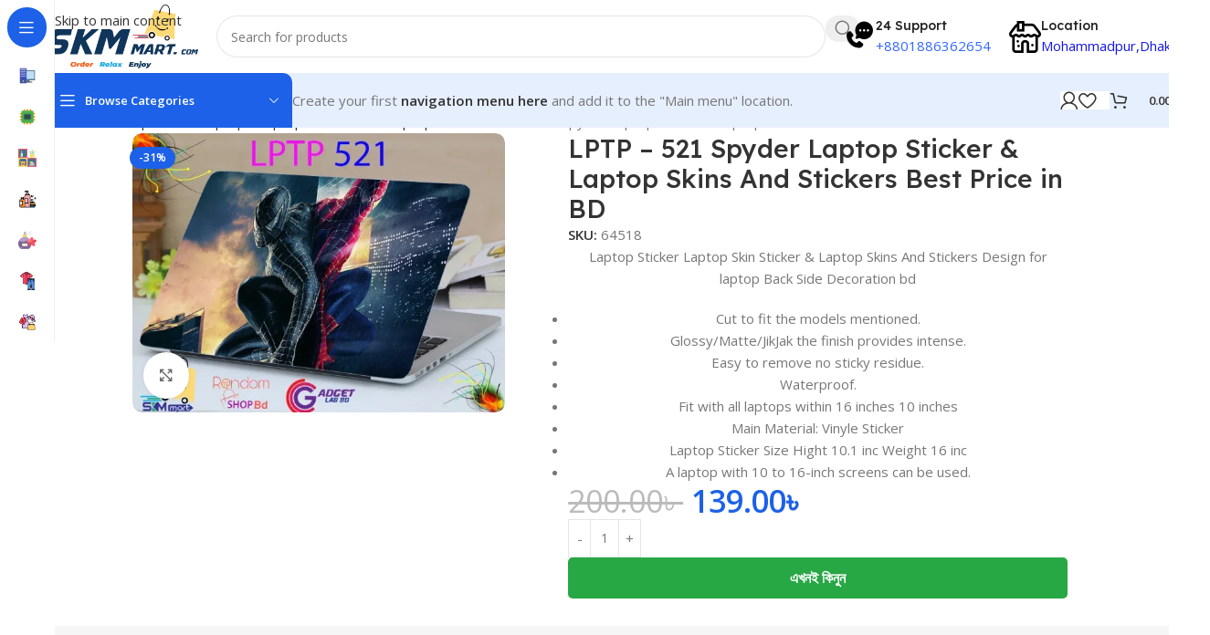

--- FILE ---
content_type: text/html; charset=UTF-8
request_url: https://skmmart.com/product/lptp-519-minions-laptop-sticker-laptop-skins-and-stickers-best-price-in-bd-2/
body_size: 39644
content:
<!DOCTYPE html>
<html lang="en-US" prefix="og: https://ogp.me/ns#">
<head>
	<meta charset="UTF-8">
	<link rel="profile" href="https://gmpg.org/xfn/11">
	<link rel="pingback" href="https://skmmart.com/xmlrpc.php">

		<style>img:is([sizes="auto" i], [sizes^="auto," i]) { contain-intrinsic-size: 3000px 1500px }</style>
	
<!-- Google Tag Manager for WordPress by gtm4wp.com -->
<script data-cfasync="false" data-pagespeed-no-defer>
	var gtm4wp_datalayer_name = "dataLayer";
	var dataLayer = dataLayer || [];
	const gtm4wp_use_sku_instead = false;
	const gtm4wp_currency = 'BDT';
	const gtm4wp_product_per_impression = 10;
	const gtm4wp_clear_ecommerce = false;
	const gtm4wp_datalayer_max_timeout = 2000;
</script>
<!-- End Google Tag Manager for WordPress by gtm4wp.com -->
<!-- Search Engine Optimization by Rank Math PRO - https://rankmath.com/ -->
<title>LPTP - 521 Spyder Laptop Sticker &amp; Laptop Skins And Stickers Best Price in BD - skmmart online shopping</title>
<meta name="description" content="Laptop Sticker Laptop Skin Sticker &amp; Laptop Skins And Stickers Design for laptop Back Side Decoration bd Cut to fit the models mentioned. Glossy/Matte/JikJak the finish provides intense. Easy to remove no sticky residue. Waterproof. Fit with all laptops within 16 inches 10 inches Main Material: Vinyle Sticker Laptop Sticker Size Hight 10.1 inc Weight 16 inc A laptop with 10 to 16-inch screens can be used."/>
<meta name="robots" content="follow, index, max-snippet:-1, max-video-preview:-1, max-image-preview:large"/>
<link rel="canonical" href="https://skmmart.com/product/lptp-519-minions-laptop-sticker-laptop-skins-and-stickers-best-price-in-bd-2/" />
<meta property="og:locale" content="en_US" />
<meta property="og:type" content="product" />
<meta property="og:title" content="LPTP - 521 Spyder Laptop Sticker &amp; Laptop Skins And Stickers Best Price in BD - skmmart online shopping" />
<meta property="og:description" content="Laptop Sticker Laptop Skin Sticker &amp; Laptop Skins And Stickers Design for laptop Back Side Decoration bd Cut to fit the models mentioned. Glossy/Matte/JikJak the finish provides intense. Easy to remove no sticky residue. Waterproof. Fit with all laptops within 16 inches 10 inches Main Material: Vinyle Sticker Laptop Sticker Size Hight 10.1 inc Weight 16 inc A laptop with 10 to 16-inch screens can be used." />
<meta property="og:url" content="https://skmmart.com/product/lptp-519-minions-laptop-sticker-laptop-skins-and-stickers-best-price-in-bd-2/" />
<meta property="og:site_name" content="Skmmart" />
<meta property="og:updated_time" content="2024-11-18T12:50:00+06:00" />
<meta property="og:image" content="https://skmmart.com/wp-content/uploads/2024/02/LPTP-521-1.webp" />
<meta property="og:image:secure_url" content="https://skmmart.com/wp-content/uploads/2024/02/LPTP-521-1.webp" />
<meta property="og:image:width" content="600" />
<meta property="og:image:height" content="450" />
<meta property="og:image:alt" content="laptop sticker" />
<meta property="og:image:type" content="image/webp" />
<meta property="product:price:amount" content="139" />
<meta property="product:price:currency" content="BDT" />
<meta property="product:availability" content="instock" />
<meta name="twitter:card" content="summary_large_image" />
<meta name="twitter:title" content="LPTP - 521 Spyder Laptop Sticker &amp; Laptop Skins And Stickers Best Price in BD - skmmart online shopping" />
<meta name="twitter:description" content="Laptop Sticker Laptop Skin Sticker &amp; Laptop Skins And Stickers Design for laptop Back Side Decoration bd Cut to fit the models mentioned. Glossy/Matte/JikJak the finish provides intense. Easy to remove no sticky residue. Waterproof. Fit with all laptops within 16 inches 10 inches Main Material: Vinyle Sticker Laptop Sticker Size Hight 10.1 inc Weight 16 inc A laptop with 10 to 16-inch screens can be used." />
<meta name="twitter:image" content="https://skmmart.com/wp-content/uploads/2024/02/LPTP-521-1.webp" />
<meta name="twitter:label1" content="Price" />
<meta name="twitter:data1" content="139.00&#2547;&nbsp;" />
<meta name="twitter:label2" content="Availability" />
<meta name="twitter:data2" content="In stock" />
<script type="application/ld+json" class="rank-math-schema-pro">{"@context":"https://schema.org","@graph":[{"@type":"Organization","@id":"https://skmmart.com/#organization","name":"Skmmart","url":"https://skmmart.com","logo":{"@type":"ImageObject","@id":"https://skmmart.com/#logo","url":"https://skmmart.com/wp-content/uploads/2025/04/skmmart-logo.png","contentUrl":"https://skmmart.com/wp-content/uploads/2025/04/skmmart-logo.png","caption":"Skmmart","inLanguage":"en-US","width":"128","height":"128"}},{"@type":"WebSite","@id":"https://skmmart.com/#website","url":"https://skmmart.com","name":"Skmmart","publisher":{"@id":"https://skmmart.com/#organization"},"inLanguage":"en-US"},{"@type":"ImageObject","@id":"https://skmmart.com/wp-content/uploads/2024/02/LPTP-521-1.webp","url":"https://skmmart.com/wp-content/uploads/2024/02/LPTP-521-1.webp","width":"600","height":"450","caption":"laptop sticker","inLanguage":"en-US"},{"@type":"ItemPage","@id":"https://skmmart.com/product/lptp-519-minions-laptop-sticker-laptop-skins-and-stickers-best-price-in-bd-2/#webpage","url":"https://skmmart.com/product/lptp-519-minions-laptop-sticker-laptop-skins-and-stickers-best-price-in-bd-2/","name":"LPTP - 521 Spyder Laptop Sticker &amp; Laptop Skins And Stickers Best Price in BD - skmmart online shopping","datePublished":"2021-09-01T22:04:47+06:00","dateModified":"2024-11-18T12:50:00+06:00","isPartOf":{"@id":"https://skmmart.com/#website"},"primaryImageOfPage":{"@id":"https://skmmart.com/wp-content/uploads/2024/02/LPTP-521-1.webp"},"inLanguage":"en-US"},{"@type":"Product","name":"LPTP - 521 Spyder Laptop Sticker &amp; Laptop Skins And Stickers Best Price in BD - skmmart online shopping","description":"Laptop Sticker Laptop Skin Sticker &amp; Laptop Skins And Stickers Design for laptop Back Side Decoration bd Cut to fit the models mentioned. Glossy/Matte/JikJak the finish provides intense. Easy to remove no sticky residue. Waterproof. Fit with all laptops within 16 inches 10 inches Main Material: Vinyle Sticker Laptop Sticker Size Hight 10.1 inc Weight 16 inc A laptop with 10 to 16-inch screens can be used.","sku":"64518","category":"Computers &amp; Laptops &gt; Laptop Accessories &gt; Laptop Sticker","mainEntityOfPage":{"@id":"https://skmmart.com/product/lptp-519-minions-laptop-sticker-laptop-skins-and-stickers-best-price-in-bd-2/#webpage"},"weight":{"@type":"QuantitativeValue","unitCode":"KGM","value":"0.4"},"height":{"@type":"QuantitativeValue","unitCode":"CMT","value":"3.5"},"width":{"@type":"QuantitativeValue","unitCode":"CMT","value":"23"},"depth":{"@type":"QuantitativeValue","unitCode":"CMT","value":"27"},"image":[{"@type":"ImageObject","url":"https://skmmart.com/wp-content/uploads/2024/02/LPTP-521-1.webp","height":"450","width":"600"}],"offers":{"@type":"Offer","price":"139.00","priceCurrency":"BDT","priceValidUntil":"2026-12-31","availability":"https://schema.org/InStock","itemCondition":"NewCondition","url":"https://skmmart.com/product/lptp-519-minions-laptop-sticker-laptop-skins-and-stickers-best-price-in-bd-2/","seller":{"@type":"Organization","@id":"https://skmmart.com/","name":"Skmmart","url":"https://skmmart.com","logo":"https://skmmart.com/wp-content/uploads/2025/04/skmmart-logo.png"}},"additionalProperty":[{"@type":"PropertyValue","name":"pa_lpt-size","value":"14.5 by 10 inch, 14.5 by 9.5 inchi, 16 by 10.1 inchi"}],"@id":"https://skmmart.com/product/lptp-519-minions-laptop-sticker-laptop-skins-and-stickers-best-price-in-bd-2/#richSnippet"}]}</script>
<!-- /Rank Math WordPress SEO plugin -->

<link rel='dns-prefetch' href='//fonts.googleapis.com' />
<link rel="alternate" type="application/rss+xml" title="skmmart online shopping &raquo; Feed" href="https://skmmart.com/feed/" />
<link rel="alternate" type="application/rss+xml" title="skmmart online shopping &raquo; Comments Feed" href="https://skmmart.com/comments/feed/" />
		<style>
			.lazyload,
			.lazyloading {
				max-width: 100%;
			}
		</style>
		<link rel='stylesheet' id='wp-block-library-css' href='https://skmmart.com/wp-includes/css/dist/block-library/style.css?ver=6.8.3' type='text/css' media='all' />
<style id='safe-svg-svg-icon-style-inline-css' type='text/css'>
.safe-svg-cover{text-align:center}.safe-svg-cover .safe-svg-inside{display:inline-block;max-width:100%}.safe-svg-cover svg{fill:currentColor;height:100%;max-height:100%;max-width:100%;width:100%}

</style>
<style id='global-styles-inline-css' type='text/css'>
:root{--wp--preset--aspect-ratio--square: 1;--wp--preset--aspect-ratio--4-3: 4/3;--wp--preset--aspect-ratio--3-4: 3/4;--wp--preset--aspect-ratio--3-2: 3/2;--wp--preset--aspect-ratio--2-3: 2/3;--wp--preset--aspect-ratio--16-9: 16/9;--wp--preset--aspect-ratio--9-16: 9/16;--wp--preset--color--black: #000000;--wp--preset--color--cyan-bluish-gray: #abb8c3;--wp--preset--color--white: #ffffff;--wp--preset--color--pale-pink: #f78da7;--wp--preset--color--vivid-red: #cf2e2e;--wp--preset--color--luminous-vivid-orange: #ff6900;--wp--preset--color--luminous-vivid-amber: #fcb900;--wp--preset--color--light-green-cyan: #7bdcb5;--wp--preset--color--vivid-green-cyan: #00d084;--wp--preset--color--pale-cyan-blue: #8ed1fc;--wp--preset--color--vivid-cyan-blue: #0693e3;--wp--preset--color--vivid-purple: #9b51e0;--wp--preset--gradient--vivid-cyan-blue-to-vivid-purple: linear-gradient(135deg,rgba(6,147,227,1) 0%,rgb(155,81,224) 100%);--wp--preset--gradient--light-green-cyan-to-vivid-green-cyan: linear-gradient(135deg,rgb(122,220,180) 0%,rgb(0,208,130) 100%);--wp--preset--gradient--luminous-vivid-amber-to-luminous-vivid-orange: linear-gradient(135deg,rgba(252,185,0,1) 0%,rgba(255,105,0,1) 100%);--wp--preset--gradient--luminous-vivid-orange-to-vivid-red: linear-gradient(135deg,rgba(255,105,0,1) 0%,rgb(207,46,46) 100%);--wp--preset--gradient--very-light-gray-to-cyan-bluish-gray: linear-gradient(135deg,rgb(238,238,238) 0%,rgb(169,184,195) 100%);--wp--preset--gradient--cool-to-warm-spectrum: linear-gradient(135deg,rgb(74,234,220) 0%,rgb(151,120,209) 20%,rgb(207,42,186) 40%,rgb(238,44,130) 60%,rgb(251,105,98) 80%,rgb(254,248,76) 100%);--wp--preset--gradient--blush-light-purple: linear-gradient(135deg,rgb(255,206,236) 0%,rgb(152,150,240) 100%);--wp--preset--gradient--blush-bordeaux: linear-gradient(135deg,rgb(254,205,165) 0%,rgb(254,45,45) 50%,rgb(107,0,62) 100%);--wp--preset--gradient--luminous-dusk: linear-gradient(135deg,rgb(255,203,112) 0%,rgb(199,81,192) 50%,rgb(65,88,208) 100%);--wp--preset--gradient--pale-ocean: linear-gradient(135deg,rgb(255,245,203) 0%,rgb(182,227,212) 50%,rgb(51,167,181) 100%);--wp--preset--gradient--electric-grass: linear-gradient(135deg,rgb(202,248,128) 0%,rgb(113,206,126) 100%);--wp--preset--gradient--midnight: linear-gradient(135deg,rgb(2,3,129) 0%,rgb(40,116,252) 100%);--wp--preset--font-size--small: 13px;--wp--preset--font-size--medium: 20px;--wp--preset--font-size--large: 36px;--wp--preset--font-size--x-large: 42px;--wp--preset--spacing--20: 0.44rem;--wp--preset--spacing--30: 0.67rem;--wp--preset--spacing--40: 1rem;--wp--preset--spacing--50: 1.5rem;--wp--preset--spacing--60: 2.25rem;--wp--preset--spacing--70: 3.38rem;--wp--preset--spacing--80: 5.06rem;--wp--preset--shadow--natural: 6px 6px 9px rgba(0, 0, 0, 0.2);--wp--preset--shadow--deep: 12px 12px 50px rgba(0, 0, 0, 0.4);--wp--preset--shadow--sharp: 6px 6px 0px rgba(0, 0, 0, 0.2);--wp--preset--shadow--outlined: 6px 6px 0px -3px rgba(255, 255, 255, 1), 6px 6px rgba(0, 0, 0, 1);--wp--preset--shadow--crisp: 6px 6px 0px rgba(0, 0, 0, 1);}:where(body) { margin: 0; }.wp-site-blocks > .alignleft { float: left; margin-right: 2em; }.wp-site-blocks > .alignright { float: right; margin-left: 2em; }.wp-site-blocks > .aligncenter { justify-content: center; margin-left: auto; margin-right: auto; }:where(.is-layout-flex){gap: 0.5em;}:where(.is-layout-grid){gap: 0.5em;}.is-layout-flow > .alignleft{float: left;margin-inline-start: 0;margin-inline-end: 2em;}.is-layout-flow > .alignright{float: right;margin-inline-start: 2em;margin-inline-end: 0;}.is-layout-flow > .aligncenter{margin-left: auto !important;margin-right: auto !important;}.is-layout-constrained > .alignleft{float: left;margin-inline-start: 0;margin-inline-end: 2em;}.is-layout-constrained > .alignright{float: right;margin-inline-start: 2em;margin-inline-end: 0;}.is-layout-constrained > .aligncenter{margin-left: auto !important;margin-right: auto !important;}.is-layout-constrained > :where(:not(.alignleft):not(.alignright):not(.alignfull)){margin-left: auto !important;margin-right: auto !important;}body .is-layout-flex{display: flex;}.is-layout-flex{flex-wrap: wrap;align-items: center;}.is-layout-flex > :is(*, div){margin: 0;}body .is-layout-grid{display: grid;}.is-layout-grid > :is(*, div){margin: 0;}body{padding-top: 0px;padding-right: 0px;padding-bottom: 0px;padding-left: 0px;}a:where(:not(.wp-element-button)){text-decoration: none;}:root :where(.wp-element-button, .wp-block-button__link){background-color: #32373c;border-width: 0;color: #fff;font-family: inherit;font-size: inherit;line-height: inherit;padding: calc(0.667em + 2px) calc(1.333em + 2px);text-decoration: none;}.has-black-color{color: var(--wp--preset--color--black) !important;}.has-cyan-bluish-gray-color{color: var(--wp--preset--color--cyan-bluish-gray) !important;}.has-white-color{color: var(--wp--preset--color--white) !important;}.has-pale-pink-color{color: var(--wp--preset--color--pale-pink) !important;}.has-vivid-red-color{color: var(--wp--preset--color--vivid-red) !important;}.has-luminous-vivid-orange-color{color: var(--wp--preset--color--luminous-vivid-orange) !important;}.has-luminous-vivid-amber-color{color: var(--wp--preset--color--luminous-vivid-amber) !important;}.has-light-green-cyan-color{color: var(--wp--preset--color--light-green-cyan) !important;}.has-vivid-green-cyan-color{color: var(--wp--preset--color--vivid-green-cyan) !important;}.has-pale-cyan-blue-color{color: var(--wp--preset--color--pale-cyan-blue) !important;}.has-vivid-cyan-blue-color{color: var(--wp--preset--color--vivid-cyan-blue) !important;}.has-vivid-purple-color{color: var(--wp--preset--color--vivid-purple) !important;}.has-black-background-color{background-color: var(--wp--preset--color--black) !important;}.has-cyan-bluish-gray-background-color{background-color: var(--wp--preset--color--cyan-bluish-gray) !important;}.has-white-background-color{background-color: var(--wp--preset--color--white) !important;}.has-pale-pink-background-color{background-color: var(--wp--preset--color--pale-pink) !important;}.has-vivid-red-background-color{background-color: var(--wp--preset--color--vivid-red) !important;}.has-luminous-vivid-orange-background-color{background-color: var(--wp--preset--color--luminous-vivid-orange) !important;}.has-luminous-vivid-amber-background-color{background-color: var(--wp--preset--color--luminous-vivid-amber) !important;}.has-light-green-cyan-background-color{background-color: var(--wp--preset--color--light-green-cyan) !important;}.has-vivid-green-cyan-background-color{background-color: var(--wp--preset--color--vivid-green-cyan) !important;}.has-pale-cyan-blue-background-color{background-color: var(--wp--preset--color--pale-cyan-blue) !important;}.has-vivid-cyan-blue-background-color{background-color: var(--wp--preset--color--vivid-cyan-blue) !important;}.has-vivid-purple-background-color{background-color: var(--wp--preset--color--vivid-purple) !important;}.has-black-border-color{border-color: var(--wp--preset--color--black) !important;}.has-cyan-bluish-gray-border-color{border-color: var(--wp--preset--color--cyan-bluish-gray) !important;}.has-white-border-color{border-color: var(--wp--preset--color--white) !important;}.has-pale-pink-border-color{border-color: var(--wp--preset--color--pale-pink) !important;}.has-vivid-red-border-color{border-color: var(--wp--preset--color--vivid-red) !important;}.has-luminous-vivid-orange-border-color{border-color: var(--wp--preset--color--luminous-vivid-orange) !important;}.has-luminous-vivid-amber-border-color{border-color: var(--wp--preset--color--luminous-vivid-amber) !important;}.has-light-green-cyan-border-color{border-color: var(--wp--preset--color--light-green-cyan) !important;}.has-vivid-green-cyan-border-color{border-color: var(--wp--preset--color--vivid-green-cyan) !important;}.has-pale-cyan-blue-border-color{border-color: var(--wp--preset--color--pale-cyan-blue) !important;}.has-vivid-cyan-blue-border-color{border-color: var(--wp--preset--color--vivid-cyan-blue) !important;}.has-vivid-purple-border-color{border-color: var(--wp--preset--color--vivid-purple) !important;}.has-vivid-cyan-blue-to-vivid-purple-gradient-background{background: var(--wp--preset--gradient--vivid-cyan-blue-to-vivid-purple) !important;}.has-light-green-cyan-to-vivid-green-cyan-gradient-background{background: var(--wp--preset--gradient--light-green-cyan-to-vivid-green-cyan) !important;}.has-luminous-vivid-amber-to-luminous-vivid-orange-gradient-background{background: var(--wp--preset--gradient--luminous-vivid-amber-to-luminous-vivid-orange) !important;}.has-luminous-vivid-orange-to-vivid-red-gradient-background{background: var(--wp--preset--gradient--luminous-vivid-orange-to-vivid-red) !important;}.has-very-light-gray-to-cyan-bluish-gray-gradient-background{background: var(--wp--preset--gradient--very-light-gray-to-cyan-bluish-gray) !important;}.has-cool-to-warm-spectrum-gradient-background{background: var(--wp--preset--gradient--cool-to-warm-spectrum) !important;}.has-blush-light-purple-gradient-background{background: var(--wp--preset--gradient--blush-light-purple) !important;}.has-blush-bordeaux-gradient-background{background: var(--wp--preset--gradient--blush-bordeaux) !important;}.has-luminous-dusk-gradient-background{background: var(--wp--preset--gradient--luminous-dusk) !important;}.has-pale-ocean-gradient-background{background: var(--wp--preset--gradient--pale-ocean) !important;}.has-electric-grass-gradient-background{background: var(--wp--preset--gradient--electric-grass) !important;}.has-midnight-gradient-background{background: var(--wp--preset--gradient--midnight) !important;}.has-small-font-size{font-size: var(--wp--preset--font-size--small) !important;}.has-medium-font-size{font-size: var(--wp--preset--font-size--medium) !important;}.has-large-font-size{font-size: var(--wp--preset--font-size--large) !important;}.has-x-large-font-size{font-size: var(--wp--preset--font-size--x-large) !important;}
:where(.wp-block-post-template.is-layout-flex){gap: 1.25em;}:where(.wp-block-post-template.is-layout-grid){gap: 1.25em;}
:where(.wp-block-columns.is-layout-flex){gap: 2em;}:where(.wp-block-columns.is-layout-grid){gap: 2em;}
:root :where(.wp-block-pullquote){font-size: 1.5em;line-height: 1.6;}
</style>
<link rel='stylesheet' id='sr7css-css' href='//skmmart.com/wp-content/plugins/revslider/public/css/sr7.css?ver=6.7.38' type='text/css' media='all' />
<style id='woocommerce-inline-inline-css' type='text/css'>
.woocommerce form .form-row .required { visibility: visible; }
</style>
<link rel='stylesheet' id='elementor-frontend-css' href='https://skmmart.com/wp-content/uploads/elementor/css/custom-frontend.css?ver=1762953956' type='text/css' media='all' />
<link rel='stylesheet' id='elementor-post-6-css' href='https://skmmart.com/wp-content/uploads/elementor/css/post-6.css?ver=1762953957' type='text/css' media='all' />
<link rel='stylesheet' id='wd-style-base-css' href='https://skmmart.com/wp-content/themes/woodmartX/css/parts/base.min.css?ver=1762953904' type='text/css' media='all' />
<link rel='stylesheet' id='wd-helpers-wpb-elem-css' href='https://skmmart.com/wp-content/themes/woodmartX/css/parts/helpers-wpb-elem.min.css?ver=1762953904' type='text/css' media='all' />
<link rel='stylesheet' id='wd-revolution-slider-css' href='https://skmmart.com/wp-content/themes/woodmartX/css/parts/int-rev-slider.min.css?ver=1762953904' type='text/css' media='all' />
<link rel='stylesheet' id='wd-elementor-base-css' href='https://skmmart.com/wp-content/themes/woodmartX/css/parts/int-elem-base.min.css?ver=1762953904' type='text/css' media='all' />
<link rel='stylesheet' id='wd-woocommerce-base-css' href='https://skmmart.com/wp-content/themes/woodmartX/css/parts/woocommerce-base.min.css?ver=1762953904' type='text/css' media='all' />
<link rel='stylesheet' id='wd-mod-star-rating-css' href='https://skmmart.com/wp-content/themes/woodmartX/css/parts/mod-star-rating.min.css?ver=1762953904' type='text/css' media='all' />
<link rel='stylesheet' id='wd-woocommerce-block-notices-css' href='https://skmmart.com/wp-content/themes/woodmartX/css/parts/woo-mod-block-notices.min.css?ver=1762953904' type='text/css' media='all' />
<link rel='stylesheet' id='wd-woo-mod-quantity-css' href='https://skmmart.com/wp-content/themes/woodmartX/css/parts/woo-mod-quantity.min.css?ver=1762953904' type='text/css' media='all' />
<link rel='stylesheet' id='wd-woo-single-prod-el-base-css' href='https://skmmart.com/wp-content/themes/woodmartX/css/parts/woo-single-prod-el-base.min.css?ver=1762953904' type='text/css' media='all' />
<link rel='stylesheet' id='wd-woo-mod-stock-status-css' href='https://skmmart.com/wp-content/themes/woodmartX/css/parts/woo-mod-stock-status.min.css?ver=1762953904' type='text/css' media='all' />
<link rel='stylesheet' id='wd-woo-mod-shop-attributes-css' href='https://skmmart.com/wp-content/themes/woodmartX/css/parts/woo-mod-shop-attributes.min.css?ver=1762953904' type='text/css' media='all' />
<link rel='stylesheet' id='wd-wp-blocks-css' href='https://skmmart.com/wp-content/themes/woodmartX/css/parts/wp-blocks.min.css?ver=1762953904' type='text/css' media='all' />
<link rel='stylesheet' id='wd-mod-nav-vertical-css' href='https://skmmart.com/wp-content/themes/woodmartX/css/parts/mod-nav-vertical.min.css?ver=1762953904' type='text/css' media='all' />
<link rel='stylesheet' id='wd-sticky-nav-css' href='https://skmmart.com/wp-content/themes/woodmartX/css/parts/opt-sticky-nav.min.css?ver=1762953904' type='text/css' media='all' />
<link rel='stylesheet' id='wd-header-base-css' href='https://skmmart.com/wp-content/themes/woodmartX/css/parts/header-base.min.css?ver=1762953904' type='text/css' media='all' />
<link rel='stylesheet' id='wd-mod-tools-css' href='https://skmmart.com/wp-content/themes/woodmartX/css/parts/mod-tools.min.css?ver=1762953904' type='text/css' media='all' />
<link rel='stylesheet' id='wd-header-search-css' href='https://skmmart.com/wp-content/themes/woodmartX/css/parts/header-el-search.min.css?ver=1762953904' type='text/css' media='all' />
<link rel='stylesheet' id='wd-header-search-form-css' href='https://skmmart.com/wp-content/themes/woodmartX/css/parts/header-el-search-form.min.css?ver=1762953904' type='text/css' media='all' />
<link rel='stylesheet' id='wd-wd-search-form-css' href='https://skmmart.com/wp-content/themes/woodmartX/css/parts/wd-search-form.min.css?ver=1762953904' type='text/css' media='all' />
<link rel='stylesheet' id='wd-wd-search-results-css' href='https://skmmart.com/wp-content/themes/woodmartX/css/parts/wd-search-results.min.css?ver=1762953904' type='text/css' media='all' />
<link rel='stylesheet' id='wd-wd-search-dropdown-css' href='https://skmmart.com/wp-content/themes/woodmartX/css/parts/wd-search-dropdown.min.css?ver=1762953904' type='text/css' media='all' />
<link rel='stylesheet' id='wd-header-elements-base-css' href='https://skmmart.com/wp-content/themes/woodmartX/css/parts/header-el-base.min.css?ver=1762953904' type='text/css' media='all' />
<link rel='stylesheet' id='wd-info-box-css' href='https://skmmart.com/wp-content/themes/woodmartX/css/parts/el-info-box.min.css?ver=1762953904' type='text/css' media='all' />
<link rel='stylesheet' id='wd-header-mobile-nav-dropdown-css' href='https://skmmart.com/wp-content/themes/woodmartX/css/parts/header-el-mobile-nav-dropdown.min.css?ver=1762953904' type='text/css' media='all' />
<link rel='stylesheet' id='wd-woo-mod-login-form-css' href='https://skmmart.com/wp-content/themes/woodmartX/css/parts/woo-mod-login-form.min.css?ver=1762953904' type='text/css' media='all' />
<link rel='stylesheet' id='wd-header-my-account-css' href='https://skmmart.com/wp-content/themes/woodmartX/css/parts/header-el-my-account.min.css?ver=1762953904' type='text/css' media='all' />
<link rel='stylesheet' id='wd-header-categories-nav-css' href='https://skmmart.com/wp-content/themes/woodmartX/css/parts/header-el-category-nav.min.css?ver=1762953904' type='text/css' media='all' />
<link rel='stylesheet' id='wd-mod-nav-vertical-design-default-css' href='https://skmmart.com/wp-content/themes/woodmartX/css/parts/mod-nav-vertical-design-default.min.css?ver=1762953904' type='text/css' media='all' />
<link rel='stylesheet' id='wd-header-cart-side-css' href='https://skmmart.com/wp-content/themes/woodmartX/css/parts/header-el-cart-side.min.css?ver=1762953904' type='text/css' media='all' />
<link rel='stylesheet' id='wd-header-cart-css' href='https://skmmart.com/wp-content/themes/woodmartX/css/parts/header-el-cart.min.css?ver=1762953904' type='text/css' media='all' />
<link rel='stylesheet' id='wd-widget-shopping-cart-css' href='https://skmmart.com/wp-content/themes/woodmartX/css/parts/woo-widget-shopping-cart.min.css?ver=1762953904' type='text/css' media='all' />
<link rel='stylesheet' id='wd-widget-product-list-css' href='https://skmmart.com/wp-content/themes/woodmartX/css/parts/woo-widget-product-list.min.css?ver=1762953904' type='text/css' media='all' />
<link rel='stylesheet' id='wd-woo-single-prod-builder-css' href='https://skmmart.com/wp-content/themes/woodmartX/css/parts/woo-single-prod-builder.min.css?ver=1762953904' type='text/css' media='all' />
<link rel='stylesheet' id='wd-woo-el-breadcrumbs-builder-css' href='https://skmmart.com/wp-content/themes/woodmartX/css/parts/woo-el-breadcrumbs-builder.min.css?ver=1762953904' type='text/css' media='all' />
<link rel='stylesheet' id='wd-woo-single-prod-el-navigation-css' href='https://skmmart.com/wp-content/themes/woodmartX/css/parts/woo-single-prod-el-navigation.min.css?ver=1762953904' type='text/css' media='all' />
<link rel='stylesheet' id='wd-photoswipe-css' href='https://skmmart.com/wp-content/themes/woodmartX/css/parts/lib-photoswipe.min.css?ver=1762953904' type='text/css' media='all' />
<link rel='stylesheet' id='wd-woo-single-prod-el-gallery-css' href='https://skmmart.com/wp-content/themes/woodmartX/css/parts/woo-single-prod-el-gallery.min.css?ver=1762953904' type='text/css' media='all' />
<link rel='stylesheet' id='wd-swiper-css' href='https://skmmart.com/wp-content/themes/woodmartX/css/parts/lib-swiper.min.css?ver=1762953904' type='text/css' media='all' />
<link rel='stylesheet' id='wd-woo-mod-product-labels-css' href='https://skmmart.com/wp-content/themes/woodmartX/css/parts/woo-mod-product-labels.min.css?ver=1762953904' type='text/css' media='all' />
<link rel='stylesheet' id='wd-swiper-arrows-css' href='https://skmmart.com/wp-content/themes/woodmartX/css/parts/lib-swiper-arrows.min.css?ver=1762953904' type='text/css' media='all' />
<link rel='stylesheet' id='wd-section-title-css' href='https://skmmart.com/wp-content/themes/woodmartX/css/parts/el-section-title.min.css?ver=1762953904' type='text/css' media='all' />
<link rel='stylesheet' id='wd-woo-single-prod-el-reviews-css' href='https://skmmart.com/wp-content/themes/woodmartX/css/parts/woo-single-prod-el-reviews.min.css?ver=1762953904' type='text/css' media='all' />
<link rel='stylesheet' id='wd-woo-single-prod-el-reviews-style-2-css' href='https://skmmart.com/wp-content/themes/woodmartX/css/parts/woo-single-prod-el-reviews-style-2.min.css?ver=1762953904' type='text/css' media='all' />
<link rel='stylesheet' id='wd-post-types-mod-comments-css' href='https://skmmart.com/wp-content/themes/woodmartX/css/parts/post-types-mod-comments.min.css?ver=1762953904' type='text/css' media='all' />
<link rel='stylesheet' id='wd-product-loop-css' href='https://skmmart.com/wp-content/themes/woodmartX/css/parts/woo-product-loop.min.css?ver=1762953904' type='text/css' media='all' />
<link rel='stylesheet' id='wd-product-loop-fw-button-css' href='https://skmmart.com/wp-content/themes/woodmartX/css/parts/woo-prod-loop-fw-button.min.css?ver=1762953904' type='text/css' media='all' />
<link rel='stylesheet' id='wd-woo-mod-add-btn-replace-css' href='https://skmmart.com/wp-content/themes/woodmartX/css/parts/woo-mod-add-btn-replace.min.css?ver=1762953904' type='text/css' media='all' />
<link rel='stylesheet' id='wd-woo-mod-swatches-base-css' href='https://skmmart.com/wp-content/themes/woodmartX/css/parts/woo-mod-swatches-base.min.css?ver=1762953904' type='text/css' media='all' />
<link rel='stylesheet' id='wd-mod-more-description-css' href='https://skmmart.com/wp-content/themes/woodmartX/css/parts/mod-more-description.min.css?ver=1762953904' type='text/css' media='all' />
<link rel='stylesheet' id='wd-woo-opt-products-bg-css' href='https://skmmart.com/wp-content/themes/woodmartX/css/parts/woo-opt-products-bg.min.css?ver=1762953904' type='text/css' media='all' />
<link rel='stylesheet' id='wd-woo-opt-stretch-cont-css' href='https://skmmart.com/wp-content/themes/woodmartX/css/parts/woo-opt-stretch-cont.min.css?ver=1762953904' type='text/css' media='all' />
<link rel='stylesheet' id='wd-woo-opt-title-limit-css' href='https://skmmart.com/wp-content/themes/woodmartX/css/parts/woo-opt-title-limit.min.css?ver=1762953904' type='text/css' media='all' />
<link rel='stylesheet' id='wd-woo-opt-grid-gallery-css' href='https://skmmart.com/wp-content/themes/woodmartX/css/parts/woo-opt-grid-gallery.min.css?ver=1762953904' type='text/css' media='all' />
<link rel='stylesheet' id='wd-mfp-popup-css' href='https://skmmart.com/wp-content/themes/woodmartX/css/parts/lib-magnific-popup.min.css?ver=1762953904' type='text/css' media='all' />
<link rel='stylesheet' id='wd-mod-animations-transform-css' href='https://skmmart.com/wp-content/themes/woodmartX/css/parts/mod-animations-transform.min.css?ver=1762953904' type='text/css' media='all' />
<link rel='stylesheet' id='wd-mod-transform-css' href='https://skmmart.com/wp-content/themes/woodmartX/css/parts/mod-transform.min.css?ver=1762953904' type='text/css' media='all' />
<link rel='stylesheet' id='wd-woo-prod-loop-small-css' href='https://skmmart.com/wp-content/themes/woodmartX/css/parts/woo-prod-loop-small.min.css?ver=1762953904' type='text/css' media='all' />
<link rel='stylesheet' id='wd-widget-collapse-css' href='https://skmmart.com/wp-content/themes/woodmartX/css/parts/opt-widget-collapse.min.css?ver=1762953904' type='text/css' media='all' />
<link rel='stylesheet' id='wd-footer-base-css' href='https://skmmart.com/wp-content/themes/woodmartX/css/parts/footer-base.min.css?ver=1762953904' type='text/css' media='all' />
<link rel='stylesheet' id='wd-text-block-css' href='https://skmmart.com/wp-content/themes/woodmartX/css/parts/el-text-block.min.css?ver=1762953904' type='text/css' media='all' />
<link rel='stylesheet' id='wd-mod-nav-menu-label-css' href='https://skmmart.com/wp-content/themes/woodmartX/css/parts/mod-nav-menu-label.min.css?ver=1762953904' type='text/css' media='all' />
<link rel='stylesheet' id='wd-scroll-top-css' href='https://skmmart.com/wp-content/themes/woodmartX/css/parts/opt-scrolltotop.min.css?ver=1762953904' type='text/css' media='all' />
<link rel='stylesheet' id='wd-header-my-account-sidebar-css' href='https://skmmart.com/wp-content/themes/woodmartX/css/parts/header-el-my-account-sidebar.min.css?ver=1762953904' type='text/css' media='all' />
<link rel='stylesheet' id='wd-cookies-popup-css' href='https://skmmart.com/wp-content/themes/woodmartX/css/parts/opt-cookies.min.css?ver=1762953904' type='text/css' media='all' />
<link rel='stylesheet' id='wd-bottom-toolbar-css' href='https://skmmart.com/wp-content/themes/woodmartX/css/parts/opt-bottom-toolbar.min.css?ver=1762953904' type='text/css' media='all' />
<link rel='stylesheet' id='xts-google-fonts-css' href='https://fonts.googleapis.com/css?family=Open+Sans%3A400%2C600%7CLexend+Deca%3A400%2C600%2C500%2C700&#038;ver=8.3.4' type='text/css' media='all' />
<link rel='stylesheet' id='elementor-gf-local-roboto-css' href='https://skmmart.com/wp-content/uploads/elementor/google-fonts/css/roboto.css?ver=1744343298' type='text/css' media='all' />
<link rel='stylesheet' id='elementor-gf-local-robotoslab-css' href='https://skmmart.com/wp-content/uploads/elementor/google-fonts/css/robotoslab.css?ver=1744343316' type='text/css' media='all' />
<script type="text/javascript" src="https://skmmart.com/wp-includes/js/jquery/jquery.js?ver=3.7.1" id="jquery-core-js"></script>
<script type="text/javascript" src="https://skmmart.com/wp-includes/js/jquery/jquery-migrate.js?ver=3.4.1" id="jquery-migrate-js"></script>
<script type="text/javascript" id="print-invoices-packing-slip-labels-for-woocommerce_public-js-extra">
/* <![CDATA[ */
var wf_pklist_params_public = {"show_document_preview":"No","document_access_type":"logged_in","is_user_logged_in":"","msgs":{"invoice_number_prompt_free_order":"\u2018Generate invoice for free orders\u2019 is disabled in Invoice settings > Advanced. You are attempting to generate invoice for this free order. Proceed?","creditnote_number_prompt":"Refund in this order seems not having credit number yet. Do you want to manually generate one ?","invoice_number_prompt_no_from_addr":"Please fill the `from address` in the plugin's general settings.","invoice_title_prompt":"Invoice","invoice_number_prompt":"number has not been generated yet. Do you want to manually generate one ?","pop_dont_show_again":false,"request_error":"Request error.","error_loading_data":"Error loading data.","min_value_error":"minimum value should be","generating_document_text":"Generating document...","new_tab_open_error":"Failed to open new tab. Please check your browser settings."}};
/* ]]> */
</script>
<script type="text/javascript" src="https://skmmart.com/wp-content/plugins/print-invoices-packing-slip-labels-for-woocommerce/public/js/wf-woocommerce-packing-list-public.js?ver=4.8.6" id="print-invoices-packing-slip-labels-for-woocommerce_public-js"></script>
<script type="text/javascript" src="//skmmart.com/wp-content/plugins/revslider/public/js/libs/tptools.js?ver=6.7.38" id="tp-tools-js" async="async" data-wp-strategy="async"></script>
<script type="text/javascript" src="//skmmart.com/wp-content/plugins/revslider/public/js/sr7.js?ver=6.7.38" id="sr7-js" async="async" data-wp-strategy="async"></script>
<script type="text/javascript" src="https://skmmart.com/wp-content/plugins/woocommerce/assets/js/jquery-blockui/jquery.blockUI.js?ver=2.7.0-wc.10.3.4" id="wc-jquery-blockui-js" defer="defer" data-wp-strategy="defer"></script>
<script type="text/javascript" id="wc-add-to-cart-js-extra">
/* <![CDATA[ */
var wc_add_to_cart_params = {"ajax_url":"\/wp-admin\/admin-ajax.php","wc_ajax_url":"\/?wc-ajax=%%endpoint%%","i18n_view_cart":"View cart","cart_url":"https:\/\/skmmart.com\/cart\/","is_cart":"","cart_redirect_after_add":"no"};
/* ]]> */
</script>
<script type="text/javascript" src="https://skmmart.com/wp-content/plugins/woocommerce/assets/js/frontend/add-to-cart.js?ver=10.3.4" id="wc-add-to-cart-js" defer="defer" data-wp-strategy="defer"></script>
<script type="text/javascript" src="https://skmmart.com/wp-content/plugins/woocommerce/assets/js/zoom/jquery.zoom.js?ver=1.7.21-wc.10.3.4" id="wc-zoom-js" defer="defer" data-wp-strategy="defer"></script>
<script type="text/javascript" id="wc-single-product-js-extra">
/* <![CDATA[ */
var wc_single_product_params = {"i18n_required_rating_text":"Please select a rating","i18n_rating_options":["1 of 5 stars","2 of 5 stars","3 of 5 stars","4 of 5 stars","5 of 5 stars"],"i18n_product_gallery_trigger_text":"View full-screen image gallery","review_rating_required":"no","flexslider":{"rtl":false,"animation":"slide","smoothHeight":true,"directionNav":false,"controlNav":"thumbnails","slideshow":false,"animationSpeed":500,"animationLoop":false,"allowOneSlide":false},"zoom_enabled":"","zoom_options":[],"photoswipe_enabled":"","photoswipe_options":{"shareEl":false,"closeOnScroll":false,"history":false,"hideAnimationDuration":0,"showAnimationDuration":0},"flexslider_enabled":""};
/* ]]> */
</script>
<script type="text/javascript" src="https://skmmart.com/wp-content/plugins/woocommerce/assets/js/frontend/single-product.js?ver=10.3.4" id="wc-single-product-js" defer="defer" data-wp-strategy="defer"></script>
<script type="text/javascript" src="https://skmmart.com/wp-content/plugins/woocommerce/assets/js/js-cookie/js.cookie.js?ver=2.1.4-wc.10.3.4" id="wc-js-cookie-js" defer="defer" data-wp-strategy="defer"></script>
<script type="text/javascript" id="woocommerce-js-extra">
/* <![CDATA[ */
var woocommerce_params = {"ajax_url":"\/wp-admin\/admin-ajax.php","wc_ajax_url":"\/?wc-ajax=%%endpoint%%","i18n_password_show":"Show password","i18n_password_hide":"Hide password"};
/* ]]> */
</script>
<script type="text/javascript" src="https://skmmart.com/wp-content/plugins/woocommerce/assets/js/frontend/woocommerce.js?ver=10.3.4" id="woocommerce-js" defer="defer" data-wp-strategy="defer"></script>
<script type="text/javascript" src="https://skmmart.com/wp-content/themes/woodmartX/js/libs/device.js?ver=1762953904" id="wd-device-library-js"></script>
<script type="text/javascript" src="https://skmmart.com/wp-content/themes/woodmartX/js/scripts/global/scrollBar.js?ver=1762953904" id="wd-scrollbar-js"></script>
<link rel="https://api.w.org/" href="https://skmmart.com/wp-json/" /><link rel="alternate" title="JSON" type="application/json" href="https://skmmart.com/wp-json/wp/v2/product/12312" /><link rel="EditURI" type="application/rsd+xml" title="RSD" href="https://skmmart.com/xmlrpc.php?rsd" />
<meta name="generator" content="WordPress 6.8.3" />
<link rel='shortlink' href='https://skmmart.com/?p=12312' />
<link rel="alternate" title="oEmbed (JSON)" type="application/json+oembed" href="https://skmmart.com/wp-json/oembed/1.0/embed?url=https%3A%2F%2Fskmmart.com%2Fproduct%2Flptp-519-minions-laptop-sticker-laptop-skins-and-stickers-best-price-in-bd-2%2F" />
<link rel="alternate" title="oEmbed (XML)" type="text/xml+oembed" href="https://skmmart.com/wp-json/oembed/1.0/embed?url=https%3A%2F%2Fskmmart.com%2Fproduct%2Flptp-519-minions-laptop-sticker-laptop-skins-and-stickers-best-price-in-bd-2%2F&#038;format=xml" />
    <style>
    .custom-order-button-wrapper {
        text-align: center;
        margin-top: 10px;
    }

    .order-now-button {
        background-color: #00a650;
        color: white;
        padding: 10px 20px;
        display: inline-block;
        border-radius: 5px;
        font-size: 14px;
        font-weight: bold;
        text-align: center;
        text-decoration: none;
        transition: transform 0.3s ease, background-color 0.3s ease;
        min-width: 140px; /* লাল বাটনের প্রস্থ ঠিক করার জন্য */
    }

    .order-now-button:hover {
        transform: scale(1.05);
        background-color: #00a650;
        color: white;
    }
    </style>
    
<!-- Google Tag Manager for WordPress by gtm4wp.com -->
<!-- GTM Container placement set to automatic -->
<script data-cfasync="false" data-pagespeed-no-defer>
	var dataLayer_content = {"visitorIP":"3.16.155.189","pagePostType":"product","pagePostType2":"single-product","pagePostAuthor":"ashik","customerTotalOrders":0,"customerTotalOrderValue":0,"customerFirstName":"","customerLastName":"","customerBillingFirstName":"","customerBillingLastName":"","customerBillingCompany":"","customerBillingAddress1":"","customerBillingAddress2":"","customerBillingCity":"","customerBillingState":"","customerBillingPostcode":"","customerBillingCountry":"","customerBillingEmail":"","customerBillingEmailHash":"","customerBillingPhone":"","customerShippingFirstName":"","customerShippingLastName":"","customerShippingCompany":"","customerShippingAddress1":"","customerShippingAddress2":"","customerShippingCity":"","customerShippingState":"","customerShippingPostcode":"","customerShippingCountry":"","productRatingCounts":[],"productAverageRating":0,"productReviewCount":0,"productType":"simple","productIsVariable":0};
	dataLayer.push( dataLayer_content );
</script>
<script data-cfasync="false" data-pagespeed-no-defer>
(function(w,d,s,l,i){w[l]=w[l]||[];w[l].push({'gtm.start':
new Date().getTime(),event:'gtm.js'});var f=d.getElementsByTagName(s)[0],
j=d.createElement(s),dl=l!='dataLayer'?'&l='+l:'';j.async=true;j.src=
'//www.googletagmanager.com/gtm.js?id='+i+dl;f.parentNode.insertBefore(j,f);
})(window,document,'script','dataLayer','GTM-5SXQKWC8');
</script>
<!-- End Google Tag Manager for WordPress by gtm4wp.com -->		<script>
			document.documentElement.className = document.documentElement.className.replace('no-js', 'js');
		</script>
				<style>
			.no-js img.lazyload {
				display: none;
			}

			figure.wp-block-image img.lazyloading {
				min-width: 150px;
			}

			.lazyload,
			.lazyloading {
				--smush-placeholder-width: 100px;
				--smush-placeholder-aspect-ratio: 1/1;
				width: var(--smush-image-width, var(--smush-placeholder-width)) !important;
				aspect-ratio: var(--smush-image-aspect-ratio, var(--smush-placeholder-aspect-ratio)) !important;
			}

						.lazyload, .lazyloading {
				opacity: 0;
			}

			.lazyloaded {
				opacity: 1;
				transition: opacity 400ms;
				transition-delay: 0ms;
			}

					</style>
							<meta name="viewport" content="width=device-width, initial-scale=1.0, maximum-scale=1.0, user-scalable=no">
										<noscript><style>.woocommerce-product-gallery{ opacity: 1 !important; }</style></noscript>
	<meta name="generator" content="Elementor 3.33.0; features: e_font_icon_svg, additional_custom_breakpoints; settings: css_print_method-external, google_font-enabled, font_display-swap">
<style type="text/css">.recentcomments a{display:inline !important;padding:0 !important;margin:0 !important;}</style><style>.single_add_to_cart_button { display: none !important; }</style>			<style>
				.e-con.e-parent:nth-of-type(n+4):not(.e-lazyloaded):not(.e-no-lazyload),
				.e-con.e-parent:nth-of-type(n+4):not(.e-lazyloaded):not(.e-no-lazyload) * {
					background-image: none !important;
				}
				@media screen and (max-height: 1024px) {
					.e-con.e-parent:nth-of-type(n+3):not(.e-lazyloaded):not(.e-no-lazyload),
					.e-con.e-parent:nth-of-type(n+3):not(.e-lazyloaded):not(.e-no-lazyload) * {
						background-image: none !important;
					}
				}
				@media screen and (max-height: 640px) {
					.e-con.e-parent:nth-of-type(n+2):not(.e-lazyloaded):not(.e-no-lazyload),
					.e-con.e-parent:nth-of-type(n+2):not(.e-lazyloaded):not(.e-no-lazyload) * {
						background-image: none !important;
					}
				}
			</style>
			<link rel="preconnect" href="https://fonts.googleapis.com">
<link rel="preconnect" href="https://fonts.gstatic.com/" crossorigin>
<meta name="generator" content="Powered by Slider Revolution 6.7.38 - responsive, Mobile-Friendly Slider Plugin for WordPress with comfortable drag and drop interface." />
<script>
	window._tpt			??= {};
	window.SR7			??= {};
	_tpt.R				??= {};
	_tpt.R.fonts		??= {};
	_tpt.R.fonts.customFonts??= {};
	SR7.devMode			=  false;
	SR7.F 				??= {};
	SR7.G				??= {};
	SR7.LIB				??= {};
	SR7.E				??= {};
	SR7.E.gAddons		??= {};
	SR7.E.php 			??= {};
	SR7.E.nonce			= 'b546ab65d9';
	SR7.E.ajaxurl		= 'https://skmmart.com/wp-admin/admin-ajax.php';
	SR7.E.resturl		= 'https://skmmart.com/wp-json/';
	SR7.E.slug_path		= 'revslider/revslider.php';
	SR7.E.slug			= 'revslider';
	SR7.E.plugin_url	= 'https://skmmart.com/wp-content/plugins/revslider/';
	SR7.E.wp_plugin_url = 'https://skmmart.com/wp-content/plugins/';
	SR7.E.revision		= '6.7.38';
	SR7.E.fontBaseUrl	= '';
	SR7.G.breakPoints 	= [1240,1024,778,480];
	SR7.G.fSUVW 		= false;
	SR7.E.modules 		= ['module','page','slide','layer','draw','animate','srtools','canvas','defaults','carousel','navigation','media','modifiers','migration'];
	SR7.E.libs 			= ['WEBGL'];
	SR7.E.css 			= ['csslp','cssbtns','cssfilters','cssnav','cssmedia'];
	SR7.E.resources		= {};
	SR7.E.ytnc			= false;
	SR7.JSON			??= {};
/*! Slider Revolution 7.0 - Page Processor */
!function(){"use strict";window.SR7??={},window._tpt??={},SR7.version="Slider Revolution 6.7.16",_tpt.getMobileZoom=()=>_tpt.is_mobile?document.documentElement.clientWidth/window.innerWidth:1,_tpt.getWinDim=function(t){_tpt.screenHeightWithUrlBar??=window.innerHeight;let e=SR7.F?.modal?.visible&&SR7.M[SR7.F.module.getIdByAlias(SR7.F.modal.requested)];_tpt.scrollBar=window.innerWidth!==document.documentElement.clientWidth||e&&window.innerWidth!==e.c.module.clientWidth,_tpt.winW=_tpt.getMobileZoom()*window.innerWidth-(_tpt.scrollBar||"prepare"==t?_tpt.scrollBarW??_tpt.mesureScrollBar():0),_tpt.winH=_tpt.getMobileZoom()*window.innerHeight,_tpt.winWAll=document.documentElement.clientWidth},_tpt.getResponsiveLevel=function(t,e){return SR7.G.fSUVW?_tpt.closestGE(t,window.innerWidth):_tpt.closestGE(t,_tpt.winWAll)},_tpt.mesureScrollBar=function(){let t=document.createElement("div");return t.className="RSscrollbar-measure",t.style.width="100px",t.style.height="100px",t.style.overflow="scroll",t.style.position="absolute",t.style.top="-9999px",document.body.appendChild(t),_tpt.scrollBarW=t.offsetWidth-t.clientWidth,document.body.removeChild(t),_tpt.scrollBarW},_tpt.loadCSS=async function(t,e,s){return s?_tpt.R.fonts.required[e].status=1:(_tpt.R[e]??={},_tpt.R[e].status=1),new Promise(((i,n)=>{if(_tpt.isStylesheetLoaded(t))s?_tpt.R.fonts.required[e].status=2:_tpt.R[e].status=2,i();else{const o=document.createElement("link");o.rel="stylesheet";let l="text",r="css";o["type"]=l+"/"+r,o.href=t,o.onload=()=>{s?_tpt.R.fonts.required[e].status=2:_tpt.R[e].status=2,i()},o.onerror=()=>{s?_tpt.R.fonts.required[e].status=3:_tpt.R[e].status=3,n(new Error(`Failed to load CSS: ${t}`))},document.head.appendChild(o)}}))},_tpt.addContainer=function(t){const{tag:e="div",id:s,class:i,datas:n,textContent:o,iHTML:l}=t,r=document.createElement(e);if(s&&""!==s&&(r.id=s),i&&""!==i&&(r.className=i),n)for(const[t,e]of Object.entries(n))"style"==t?r.style.cssText=e:r.setAttribute(`data-${t}`,e);return o&&(r.textContent=o),l&&(r.innerHTML=l),r},_tpt.collector=function(){return{fragment:new DocumentFragment,add(t){var e=_tpt.addContainer(t);return this.fragment.appendChild(e),e},append(t){t.appendChild(this.fragment)}}},_tpt.isStylesheetLoaded=function(t){let e=t.split("?")[0];return Array.from(document.querySelectorAll('link[rel="stylesheet"], link[rel="preload"]')).some((t=>t.href.split("?")[0]===e))},_tpt.preloader={requests:new Map,preloaderTemplates:new Map,show:function(t,e){if(!e||!t)return;const{type:s,color:i}=e;if(s<0||"off"==s)return;const n=`preloader_${s}`;let o=this.preloaderTemplates.get(n);o||(o=this.build(s,i),this.preloaderTemplates.set(n,o)),this.requests.has(t)||this.requests.set(t,{count:0});const l=this.requests.get(t);clearTimeout(l.timer),l.count++,1===l.count&&(l.timer=setTimeout((()=>{l.preloaderClone=o.cloneNode(!0),l.anim&&l.anim.kill(),void 0!==_tpt.gsap?l.anim=_tpt.gsap.fromTo(l.preloaderClone,1,{opacity:0},{opacity:1}):l.preloaderClone.classList.add("sr7-fade-in"),t.appendChild(l.preloaderClone)}),150))},hide:function(t){if(!this.requests.has(t))return;const e=this.requests.get(t);e.count--,e.count<0&&(e.count=0),e.anim&&e.anim.kill(),0===e.count&&(clearTimeout(e.timer),e.preloaderClone&&(e.preloaderClone.classList.remove("sr7-fade-in"),e.anim=_tpt.gsap.to(e.preloaderClone,.3,{opacity:0,onComplete:function(){e.preloaderClone.remove()}})))},state:function(t){if(!this.requests.has(t))return!1;return this.requests.get(t).count>0},build:(t,e="#ffffff",s="")=>{if(t<0||"off"===t)return null;const i=parseInt(t);if(t="prlt"+i,isNaN(i))return null;if(_tpt.loadCSS(SR7.E.plugin_url+"public/css/preloaders/t"+i+".css","preloader_"+t),isNaN(i)||i<6){const n=`background-color:${e}`,o=1===i||2==i?n:"",l=3===i||4==i?n:"",r=_tpt.collector();["dot1","dot2","bounce1","bounce2","bounce3"].forEach((t=>r.add({tag:"div",class:t,datas:{style:l}})));const d=_tpt.addContainer({tag:"sr7-prl",class:`${t} ${s}`,datas:{style:o}});return r.append(d),d}{let n={};if(7===i){let t;e.startsWith("#")?(t=e.replace("#",""),t=`rgba(${parseInt(t.substring(0,2),16)}, ${parseInt(t.substring(2,4),16)}, ${parseInt(t.substring(4,6),16)}, `):e.startsWith("rgb")&&(t=e.slice(e.indexOf("(")+1,e.lastIndexOf(")")).split(",").map((t=>t.trim())),t=`rgba(${t[0]}, ${t[1]}, ${t[2]}, `),t&&(n.style=`border-top-color: ${t}0.65); border-bottom-color: ${t}0.15); border-left-color: ${t}0.65); border-right-color: ${t}0.15)`)}else 12===i&&(n.style=`background:${e}`);const o=[10,0,4,2,5,9,0,4,4,2][i-6],l=_tpt.collector(),r=l.add({tag:"div",class:"sr7-prl-inner",datas:n});Array.from({length:o}).forEach((()=>r.appendChild(l.add({tag:"span",datas:{style:`background:${e}`}}))));const d=_tpt.addContainer({tag:"sr7-prl",class:`${t} ${s}`});return l.append(d),d}}},SR7.preLoader={show:(t,e)=>{"off"!==(SR7.M[t]?.settings?.pLoader?.type??"off")&&_tpt.preloader.show(e||SR7.M[t].c.module,SR7.M[t]?.settings?.pLoader??{color:"#fff",type:10})},hide:(t,e)=>{"off"!==(SR7.M[t]?.settings?.pLoader?.type??"off")&&_tpt.preloader.hide(e||SR7.M[t].c.module)},state:(t,e)=>_tpt.preloader.state(e||SR7.M[t].c.module)},_tpt.prepareModuleHeight=function(t){window.SR7.M??={},window.SR7.M[t.id]??={},"ignore"==t.googleFont&&(SR7.E.ignoreGoogleFont=!0);let e=window.SR7.M[t.id];if(null==_tpt.scrollBarW&&_tpt.mesureScrollBar(),e.c??={},e.states??={},e.settings??={},e.settings.size??={},t.fixed&&(e.settings.fixed=!0),e.c.module=document.querySelector("sr7-module#"+t.id),e.c.adjuster=e.c.module.getElementsByTagName("sr7-adjuster")[0],e.c.content=e.c.module.getElementsByTagName("sr7-content")[0],"carousel"==t.type&&(e.c.carousel=e.c.content.getElementsByTagName("sr7-carousel")[0]),null==e.c.module||null==e.c.module)return;t.plType&&t.plColor&&(e.settings.pLoader={type:t.plType,color:t.plColor}),void 0===t.plType||"off"===t.plType||SR7.preLoader.state(t.id)&&SR7.preLoader.state(t.id,e.c.module)||SR7.preLoader.show(t.id,e.c.module),_tpt.winW||_tpt.getWinDim("prepare"),_tpt.getWinDim();let s=""+e.c.module.dataset?.modal;"modal"==s||"true"==s||"undefined"!==s&&"false"!==s||(e.settings.size.fullWidth=t.size.fullWidth,e.LEV??=_tpt.getResponsiveLevel(window.SR7.G.breakPoints,t.id),t.vpt=_tpt.fillArray(t.vpt,5),e.settings.vPort=t.vpt[e.LEV],void 0!==t.el&&"720"==t.el[4]&&t.gh[4]!==t.el[4]&&"960"==t.el[3]&&t.gh[3]!==t.el[3]&&"768"==t.el[2]&&t.gh[2]!==t.el[2]&&delete t.el,e.settings.size.height=null==t.el||null==t.el[e.LEV]||0==t.el[e.LEV]||"auto"==t.el[e.LEV]?_tpt.fillArray(t.gh,5,-1):_tpt.fillArray(t.el,5,-1),e.settings.size.width=_tpt.fillArray(t.gw,5,-1),e.settings.size.minHeight=_tpt.fillArray(t.mh??[0],5,-1),e.cacheSize={fullWidth:e.settings.size?.fullWidth,fullHeight:e.settings.size?.fullHeight},void 0!==t.off&&(t.off?.t&&(e.settings.size.m??={})&&(e.settings.size.m.t=t.off.t),t.off?.b&&(e.settings.size.m??={})&&(e.settings.size.m.b=t.off.b),t.off?.l&&(e.settings.size.p??={})&&(e.settings.size.p.l=t.off.l),t.off?.r&&(e.settings.size.p??={})&&(e.settings.size.p.r=t.off.r),e.offsetPrepared=!0),_tpt.updatePMHeight(t.id,t,!0))},_tpt.updatePMHeight=(t,e,s)=>{let i=SR7.M[t];var n=i.settings.size.fullWidth?_tpt.winW:i.c.module.parentNode.offsetWidth;n=0===n||isNaN(n)?_tpt.winW:n;let o=i.settings.size.width[i.LEV]||i.settings.size.width[i.LEV++]||i.settings.size.width[i.LEV--]||n,l=i.settings.size.height[i.LEV]||i.settings.size.height[i.LEV++]||i.settings.size.height[i.LEV--]||0,r=i.settings.size.minHeight[i.LEV]||i.settings.size.minHeight[i.LEV++]||i.settings.size.minHeight[i.LEV--]||0;if(l="auto"==l?0:l,l=parseInt(l),"carousel"!==e.type&&(n-=parseInt(e.onw??0)||0),i.MP=!i.settings.size.fullWidth&&n<o||_tpt.winW<o?Math.min(1,n/o):1,e.size.fullScreen||e.size.fullHeight){let t=parseInt(e.fho)||0,s=(""+e.fho).indexOf("%")>-1;e.newh=_tpt.winH-(s?_tpt.winH*t/100:t)}else e.newh=i.MP*Math.max(l,r);if(e.newh+=(parseInt(e.onh??0)||0)+(parseInt(e.carousel?.pt)||0)+(parseInt(e.carousel?.pb)||0),void 0!==e.slideduration&&(e.newh=Math.max(e.newh,parseInt(e.slideduration)/3)),e.shdw&&_tpt.buildShadow(e.id,e),i.c.adjuster.style.height=e.newh+"px",i.c.module.style.height=e.newh+"px",i.c.content.style.height=e.newh+"px",i.states.heightPrepared=!0,i.dims??={},i.dims.moduleRect=i.c.module.getBoundingClientRect(),i.c.content.style.left="-"+i.dims.moduleRect.left+"px",!i.settings.size.fullWidth)return s&&requestAnimationFrame((()=>{n!==i.c.module.parentNode.offsetWidth&&_tpt.updatePMHeight(e.id,e)})),void _tpt.bgStyle(e.id,e,window.innerWidth==_tpt.winW,!0);_tpt.bgStyle(e.id,e,window.innerWidth==_tpt.winW,!0),requestAnimationFrame((function(){s&&requestAnimationFrame((()=>{n!==i.c.module.parentNode.offsetWidth&&_tpt.updatePMHeight(e.id,e)}))})),i.earlyResizerFunction||(i.earlyResizerFunction=function(){requestAnimationFrame((function(){_tpt.getWinDim(),_tpt.moduleDefaults(e.id,e),_tpt.updateSlideBg(t,!0)}))},window.addEventListener("resize",i.earlyResizerFunction))},_tpt.buildShadow=function(t,e){let s=SR7.M[t];null==s.c.shadow&&(s.c.shadow=document.createElement("sr7-module-shadow"),s.c.shadow.classList.add("sr7-shdw-"+e.shdw),s.c.content.appendChild(s.c.shadow))},_tpt.bgStyle=async(t,e,s,i,n)=>{const o=SR7.M[t];if((e=e??o.settings).fixed&&!o.c.module.classList.contains("sr7-top-fixed")&&(o.c.module.classList.add("sr7-top-fixed"),o.c.module.style.position="fixed",o.c.module.style.width="100%",o.c.module.style.top="0px",o.c.module.style.left="0px",o.c.module.style.pointerEvents="none",o.c.module.style.zIndex=5e3,o.c.content.style.pointerEvents="none"),null==o.c.bgcanvas){let t=document.createElement("sr7-module-bg"),l=!1;if("string"==typeof e?.bg?.color&&e?.bg?.color.includes("{"))if(_tpt.gradient&&_tpt.gsap)e.bg.color=_tpt.gradient.convert(e.bg.color);else try{let t=JSON.parse(e.bg.color);(t?.orig||t?.string)&&(e.bg.color=JSON.parse(e.bg.color))}catch(t){return}let r="string"==typeof e?.bg?.color?e?.bg?.color||"transparent":e?.bg?.color?.string??e?.bg?.color?.orig??e?.bg?.color?.color??"transparent";if(t.style["background"+(String(r).includes("grad")?"":"Color")]=r,("transparent"!==r||n)&&(l=!0),o.offsetPrepared&&(t.style.visibility="hidden"),e?.bg?.image?.src&&(t.style.backgroundImage=`url(${e?.bg?.image.src})`,t.style.backgroundSize=""==(e.bg.image?.size??"")?"cover":e.bg.image.size,t.style.backgroundPosition=e.bg.image.position,t.style.backgroundRepeat=""==e.bg.image.repeat||null==e.bg.image.repeat?"no-repeat":e.bg.image.repeat,l=!0),!l)return;o.c.bgcanvas=t,e.size.fullWidth?t.style.width=_tpt.winW-(s&&_tpt.winH<document.body.offsetHeight?_tpt.scrollBarW:0)+"px":i&&(t.style.width=o.c.module.offsetWidth+"px"),e.sbt?.use?o.c.content.appendChild(o.c.bgcanvas):o.c.module.appendChild(o.c.bgcanvas)}o.c.bgcanvas.style.height=void 0!==e.newh?e.newh+"px":("carousel"==e.type?o.dims.module.h:o.dims.content.h)+"px",o.c.bgcanvas.style.left=!s&&e.sbt?.use||o.c.bgcanvas.closest("SR7-CONTENT")?"0px":"-"+(o?.dims?.moduleRect?.left??0)+"px"},_tpt.updateSlideBg=function(t,e){const s=SR7.M[t];let i=s.settings;s?.c?.bgcanvas&&(i.size.fullWidth?s.c.bgcanvas.style.width=_tpt.winW-(e&&_tpt.winH<document.body.offsetHeight?_tpt.scrollBarW:0)+"px":preparing&&(s.c.bgcanvas.style.width=s.c.module.offsetWidth+"px"))},_tpt.moduleDefaults=(t,e)=>{let s=SR7.M[t];null!=s&&null!=s.c&&null!=s.c.module&&(s.dims??={},s.dims.moduleRect=s.c.module.getBoundingClientRect(),s.c.content.style.left="-"+s.dims.moduleRect.left+"px",s.c.content.style.width=_tpt.winW-_tpt.scrollBarW+"px","carousel"==e.type&&(s.c.module.style.overflow="visible"),_tpt.bgStyle(t,e,window.innerWidth==_tpt.winW))},_tpt.getOffset=t=>{var e=t.getBoundingClientRect(),s=window.pageXOffset||document.documentElement.scrollLeft,i=window.pageYOffset||document.documentElement.scrollTop;return{top:e.top+i,left:e.left+s}},_tpt.fillArray=function(t,e){let s,i;t=Array.isArray(t)?t:[t];let n=Array(e),o=t.length;for(i=0;i<t.length;i++)n[i+(e-o)]=t[i],null==s&&"#"!==t[i]&&(s=t[i]);for(let t=0;t<e;t++)void 0!==n[t]&&"#"!=n[t]||(n[t]=s),s=n[t];return n},_tpt.closestGE=function(t,e){let s=Number.MAX_VALUE,i=-1;for(let n=0;n<t.length;n++)t[n]-1>=e&&t[n]-1-e<s&&(s=t[n]-1-e,i=n);return++i}}();</script>
<style>
		
		</style>			<style id="wd-style-header_331220-css" data-type="wd-style-header_331220">
				:root{
	--wd-top-bar-h: .00001px;
	--wd-top-bar-sm-h: .00001px;
	--wd-top-bar-sticky-h: .00001px;
	--wd-top-bar-brd-w: .00001px;

	--wd-header-general-h: 80px;
	--wd-header-general-sm-h: 60px;
	--wd-header-general-sticky-h: .00001px;
	--wd-header-general-brd-w: .00001px;

	--wd-header-bottom-h: 60px;
	--wd-header-bottom-sm-h: 60px;
	--wd-header-bottom-sticky-h: 60px;
	--wd-header-bottom-brd-w: .00001px;

	--wd-header-clone-h: .00001px;

	--wd-header-brd-w: calc(var(--wd-top-bar-brd-w) + var(--wd-header-general-brd-w) + var(--wd-header-bottom-brd-w));
	--wd-header-h: calc(var(--wd-top-bar-h) + var(--wd-header-general-h) + var(--wd-header-bottom-h) + var(--wd-header-brd-w));
	--wd-header-sticky-h: calc(var(--wd-top-bar-sticky-h) + var(--wd-header-general-sticky-h) + var(--wd-header-bottom-sticky-h) + var(--wd-header-clone-h) + var(--wd-header-brd-w));
	--wd-header-sm-h: calc(var(--wd-top-bar-sm-h) + var(--wd-header-general-sm-h) + var(--wd-header-bottom-sm-h) + var(--wd-header-brd-w));
}






.whb-header-bottom .wd-dropdown {
	margin-top: 9px;
}

.whb-header-bottom .wd-dropdown:after {
	height: 20px;
}

.whb-sticked .whb-header-bottom .wd-dropdown:not(.sub-sub-menu) {
	margin-top: 9px;
}

.whb-sticked .whb-header-bottom .wd-dropdown:not(.sub-sub-menu):after {
	height: 20px;
}


		
.whb-1yjd6g8pvqgh79uo6oce {
	--wd-form-brd-radius: 35px;
}
.whb-1yjd6g8pvqgh79uo6oce form.searchform {
	--wd-form-height: 46px;
}
.whb-pib2kc048q2n444im8gr.info-box-wrapper div.wd-info-box {
	--ib-icon-sp: 10px;
}
.whb-ao9406ic08x1lus1h7zu.info-box-wrapper div.wd-info-box {
	--ib-icon-sp: 10px;
}
.whb-row .whb-7qrb5r43fmh57lkx4dry.wd-tools-element .wd-tools-inner, .whb-row .whb-7qrb5r43fmh57lkx4dry.wd-tools-element > a > .wd-tools-icon {
	color: rgba(51, 51, 51, 1);
	background-color: rgba(255, 255, 255, 1);
}
.whb-row .whb-7qrb5r43fmh57lkx4dry.wd-tools-element:hover .wd-tools-inner, .whb-row .whb-7qrb5r43fmh57lkx4dry.wd-tools-element:hover > a > .wd-tools-icon {
	color: rgba(51, 51, 51, 0.7);
	background-color: rgba(255, 255, 255, 1);
}
.whb-row .whb-j9nqf397yrj3s8c855md.wd-tools-element .wd-tools-inner, .whb-row .whb-j9nqf397yrj3s8c855md.wd-tools-element > a > .wd-tools-icon {
	color: rgba(51, 51, 51, 1);
	background-color: rgba(255, 255, 255, 1);
}
.whb-row .whb-j9nqf397yrj3s8c855md.wd-tools-element:hover .wd-tools-inner, .whb-row .whb-j9nqf397yrj3s8c855md.wd-tools-element:hover > a > .wd-tools-icon {
	color: rgba(51, 51, 51, 0.7);
	background-color: rgba(255, 255, 255, 1);
}
.whb-kv1cizir1p1hjpwwydal {
	--wd-form-brd-radius: 35px;
}
.whb-kv1cizir1p1hjpwwydal form.searchform {
	--wd-form-height: 42px;
}
.whb-kv1cizir1p1hjpwwydal.wd-search-form.wd-header-search-form-mobile .searchform {
	--wd-form-bg: rgba(255, 255, 255, 1);
}
.whb-header-bottom {
	background-color: rgba(230, 239, 253, 1);
}
			</style>
						<style id="wd-style-theme_settings_default-css" data-type="wd-style-theme_settings_default">
				@font-face {
	font-weight: normal;
	font-style: normal;
	font-family: "woodmart-font";
	src: url("//skmmart.com/wp-content/themes/woodmartX/fonts/woodmart-font-2-400.woff2?v=8.3.4") format("woff2");
}

@font-face {
	font-family: "star";
	font-weight: 400;
	font-style: normal;
	src: url("//skmmart.com/wp-content/plugins/woocommerce/assets/fonts/star.eot?#iefix") format("embedded-opentype"), url("//skmmart.com/wp-content/plugins/woocommerce/assets/fonts/star.woff") format("woff"), url("//skmmart.com/wp-content/plugins/woocommerce/assets/fonts/star.ttf") format("truetype"), url("//skmmart.com/wp-content/plugins/woocommerce/assets/fonts/star.svg#star") format("svg");
}

@font-face {
	font-family: "WooCommerce";
	font-weight: 400;
	font-style: normal;
	src: url("//skmmart.com/wp-content/plugins/woocommerce/assets/fonts/WooCommerce.eot?#iefix") format("embedded-opentype"), url("//skmmart.com/wp-content/plugins/woocommerce/assets/fonts/WooCommerce.woff") format("woff"), url("//skmmart.com/wp-content/plugins/woocommerce/assets/fonts/WooCommerce.ttf") format("truetype"), url("//skmmart.com/wp-content/plugins/woocommerce/assets/fonts/WooCommerce.svg#WooCommerce") format("svg");
}

:root {
	--wd-text-font: "Open Sans", Arial, Helvetica, sans-serif;
	--wd-text-font-weight: 400;
	--wd-text-color: #777777;
	--wd-text-font-size: 15px;
	--wd-title-font: "Lexend Deca", Arial, Helvetica, sans-serif;
	--wd-title-font-weight: 500;
	--wd-title-color: #242424;
	--wd-entities-title-font: "Lexend Deca", Arial, Helvetica, sans-serif;
	--wd-entities-title-font-weight: 500;
	--wd-entities-title-color: #333333;
	--wd-entities-title-color-hover: rgb(51 51 51 / 65%);
	--wd-alternative-font: "Lexend Deca", Arial, Helvetica, sans-serif;
	--wd-widget-title-font: "Lexend Deca", Arial, Helvetica, sans-serif;
	--wd-widget-title-font-weight: 500;
	--wd-widget-title-transform: capitalize;
	--wd-widget-title-color: #333;
	--wd-widget-title-font-size: 16px;
	--wd-header-el-font: "Open Sans", Arial, Helvetica, sans-serif;
	--wd-header-el-font-weight: 600;
	--wd-header-el-transform: capitalize;
	--wd-header-el-font-size: 13px;
	--wd-brd-radius: 10px;
	--wd-otl-style: dotted;
	--wd-otl-width: 2px;
	--wd-primary-color: rgb(28,97,231);
	--wd-alternative-color: rgba(28,97,231,0.2);
	--btn-default-bgcolor: rgb(225,235,255);
	--btn-default-bgcolor-hover: rgb(219,227,249);
	--btn-default-color: rgb(28,97,231);
	--btn-default-color-hover: rgb(28,97,231);
	--btn-accented-bgcolor: rgb(28,97,231);
	--btn-accented-bgcolor-hover: rgb(28,97,231);
	--btn-transform: capitalize;
	--wd-form-brd-width: 1px;
	--notices-success-bg: #459647;
	--notices-success-color: #fff;
	--notices-warning-bg: #E0B252;
	--notices-warning-color: #fff;
	--wd-link-color: #333333;
	--wd-link-color-hover: #242424;
}
.wd-age-verify-wrap {
	--wd-popup-width: 500px;
}
.wd-popup.wd-promo-popup {
	background-color: #111111;
	background-image: none;
	background-repeat: no-repeat;
	background-size: contain;
	background-position: left center;
}
.wd-promo-popup-wrap {
	--wd-popup-width: 800px;
}
:is(.woodmart-archive-shop .wd-builder-off,.wd-wishlist-content,.related-and-upsells,.cart-collaterals,.wd-shop-product,.wd-fbt) .wd-products-with-bg, :is(.woodmart-archive-shop .wd-builder-off,.wd-wishlist-content,.related-and-upsells,.cart-collaterals,.wd-shop-product,.wd-fbt) .wd-products-with-bg :is(.wd-product,.wd-cat) {
	--wd-prod-bg:rgb(255,255,255);
	--wd-bordered-bg:rgb(255,255,255);
}
:is(.woodmart-woocommerce-layered-nav, .wd-product-category-filter) .wd-scroll-content {
	max-height: 223px;
}
.wd-page-title .wd-page-title-bg img {
	object-fit: cover;
	object-position: center center;
}
.wd-footer {
	background-color: #ffffff;
	background-image: none;
}
html .wd-nav-mobile > li > a {
	text-transform: capitalize;
}
html .post.wd-post:not(.blog-design-small) .wd-entities-title {
	font-size: 18px;
}
.page .wd-page-content {
	background-color: rgb(246,246,246);
	background-image: none;
}
.woodmart-archive-shop:not(.single-product) .wd-page-content {
	background-color: rgb(246,246,246);
	background-image: none;
}
.single-product .wd-page-content {
	background-color: rgb(246,246,246);
	background-image: none;
}
.woodmart-archive-blog .wd-page-content {
	background-color: rgb(246,246,246);
	background-image: none;
}
html .wd-buy-now-btn {
	background: rgb(107,163,49);
}
html .wd-buy-now-btn:hover {
	background: rgb(95,158,44);
}
body, [class*=color-scheme-light], [class*=color-scheme-dark], .wd-search-form[class*="wd-header-search-form"] form.searchform, .wd-el-search .searchform {
	--wd-form-bg: rgb(255,255,255);
}
.mfp-wrap.wd-popup-quick-view-wrap {
	--wd-popup-width: 920px;
}

@media (max-width: 768.98px) {
	.woocommerce-product-gallery {
		--wd-gallery-gap: 0px;
	}

}
:root{
--wd-container-w: 1400px;
--wd-form-brd-radius: 5px;
--btn-accented-color: #fff;
--btn-accented-color-hover: #fff;
--btn-default-brd-radius: 5px;
--btn-default-box-shadow: none;
--btn-default-box-shadow-hover: none;
--btn-accented-brd-radius: 5px;
--btn-accented-box-shadow: none;
--btn-accented-box-shadow-hover: none;
}

@media (min-width: 1400px) {
section.elementor-section.wd-section-stretch > .elementor-container {
margin-left: auto;
margin-right: auto;
}
}


.wd-page-title {
background-color: rgb(28,97,231);
}

			</style>
			</head>

<body class="wp-singular product-template-default single single-product postid-12312 wp-theme-woodmartX theme-woodmartX woocommerce woocommerce-page woocommerce-no-js wrapper-custom  categories-accordion-on woodmart-ajax-shop-on sticky-toolbar-on wd-sticky-nav-enabled elementor-default elementor-kit-6">
			<script type="text/javascript" id="wd-flicker-fix">// Flicker fix.</script>
<!-- GTM Container placement set to automatic -->
<!-- Google Tag Manager (noscript) -->
				<noscript><iframe data-src="https://www.googletagmanager.com/ns.html?id=GTM-5SXQKWC8" height="0" width="0" style="display:none;visibility:hidden" aria-hidden="true" src="[data-uri]" class="lazyload" data-load-mode="1"></iframe></noscript>
<!-- End Google Tag Manager (noscript) -->		<div class="wd-skip-links">
						<a href="#main-content" class="wd-skip-content btn">
				Skip to main content			</a>
		</div>
			
				<div class="wd-sticky-nav wd-hide-md">
				<div class="wd-sticky-nav-title">
					<span>
						Menu					</span>
				</div>

				<ul id="menu-sticky-navigation-mega-electronics" class="menu wd-nav wd-nav-vertical wd-nav-sticky wd-dis-act"><li id="menu-item-17926" class="menu-item menu-item-type-taxonomy menu-item-object-product_cat current-product-ancestor menu-item-has-children menu-item-17926 item-level-0 menu-simple-dropdown wd-event-hover" ><a href="https://skmmart.com/product-category/computers-laptops/" class="woodmart-nav-link"><img width="48" height="48" data-src="https://skmmart.com/wp-content/uploads/2024/02/icons8-computer-48.png" class="wd-nav-img lazyload" alt="Computers &amp; Laptops" decoding="async" src="[data-uri]" style="--smush-placeholder-width: 48px; --smush-placeholder-aspect-ratio: 48/48;" /><span class="nav-link-text">Computers &amp; Laptops</span></a><div class="color-scheme-dark wd-design-default wd-dropdown-menu wd-dropdown"><div class="container wd-entry-content">
<ul class="wd-sub-menu color-scheme-dark">
	<li id="menu-item-17927" class="menu-item menu-item-type-taxonomy menu-item-object-product_cat menu-item-17927 item-level-1 wd-event-hover" ><a href="https://skmmart.com/product-category/computers-laptops/desktop-accessories/" class="woodmart-nav-link">Desktop Accessories</a></li>
	<li id="menu-item-17928" class="menu-item menu-item-type-taxonomy menu-item-object-product_cat current-product-ancestor menu-item-has-children menu-item-17928 item-level-1 wd-event-hover" ><a href="https://skmmart.com/product-category/computers-laptops/laptop-accessories/" class="woodmart-nav-link">Laptop Accessories</a>
	<ul class="sub-sub-menu wd-dropdown">
		<li id="menu-item-17929" class="menu-item menu-item-type-taxonomy menu-item-object-product_cat current-product-ancestor current-menu-parent current-product-parent menu-item-17929 item-level-2 wd-event-hover" ><a href="https://skmmart.com/product-category/computers-laptops/laptop-accessories/laptop-sticker/" class="woodmart-nav-link">Laptop Sticker</a></li>
	</ul>
</li>
</ul>
</div>
</div>
</li>
<li id="menu-item-17931" class="menu-item menu-item-type-taxonomy menu-item-object-product_cat menu-item-17931 item-level-0 menu-simple-dropdown wd-event-hover" ><a href="https://skmmart.com/product-category/electronics/" class="woodmart-nav-link"><img width="48" height="48" data-src="https://skmmart.com/wp-content/uploads/2024/02/icons8-electronics-48.png" class="wd-nav-img lazyload" alt="Electronics" decoding="async" src="[data-uri]" style="--smush-placeholder-width: 48px; --smush-placeholder-aspect-ratio: 48/48;" /><span class="nav-link-text">Electronics</span></a></li>
<li id="menu-item-17960" class="menu-item menu-item-type-taxonomy menu-item-object-product_cat menu-item-has-children menu-item-17960 item-level-0 menu-simple-dropdown wd-event-hover" ><a href="https://skmmart.com/product-category/home-decor/" class="woodmart-nav-link"><img width="300" height="300" data-src="https://skmmart.com/wp-content/uploads/2024/02/shelf-300x300.png" class="wd-nav-img lazyload" alt="Home Decor" decoding="async" data-srcset="https://skmmart.com/wp-content/uploads/2024/02/shelf-300x300.png 300w, https://skmmart.com/wp-content/uploads/2024/02/shelf-100x100.png 100w, https://skmmart.com/wp-content/uploads/2024/02/shelf-200x200.png 200w, https://skmmart.com/wp-content/uploads/2024/02/shelf-50x50.png 50w, https://skmmart.com/wp-content/uploads/2024/02/shelf.png 512w" data-sizes="auto, (max-width: 300px) 100vw, 300px" src="[data-uri]" style="--smush-placeholder-width: 300px; --smush-placeholder-aspect-ratio: 300/300;" /><span class="nav-link-text">Home Decor</span></a><div class="color-scheme-dark wd-design-default wd-dropdown-menu wd-dropdown"><div class="container wd-entry-content">
<ul class="wd-sub-menu color-scheme-dark">
	<li id="menu-item-17961" class="menu-item menu-item-type-taxonomy menu-item-object-product_cat menu-item-has-children menu-item-17961 item-level-1 wd-event-hover" ><a href="https://skmmart.com/product-category/home-decor/wall-decor/" class="woodmart-nav-link">Wall Decor</a>
	<ul class="sub-sub-menu wd-dropdown">
		<li id="menu-item-17962" class="menu-item menu-item-type-taxonomy menu-item-object-product_cat menu-item-17962 item-level-2 wd-event-hover" ><a href="https://skmmart.com/product-category/home-decor/wall-decor/wall-canvas/" class="woodmart-nav-link">Wall Canvas</a></li>
		<li id="menu-item-17963" class="menu-item menu-item-type-taxonomy menu-item-object-product_cat menu-item-17963 item-level-2 wd-event-hover" ><a href="https://skmmart.com/product-category/home-decor/wall-decor/wall-poster/" class="woodmart-nav-link">Wall Poster</a></li>
	</ul>
</li>
</ul>
</div>
</div>
</li>
<li id="menu-item-17956" class="menu-item menu-item-type-taxonomy menu-item-object-product_cat menu-item-has-children menu-item-17956 item-level-0 menu-simple-dropdown wd-event-hover" ><a href="https://skmmart.com/product-category/health-beauty/" class="woodmart-nav-link"><img width="300" height="300" data-src="https://skmmart.com/wp-content/uploads/2024/02/shampoo-300x300.png" class="wd-nav-img lazyload" alt="Health &amp; Beauty" decoding="async" data-srcset="https://skmmart.com/wp-content/uploads/2024/02/shampoo-300x300.png 300w, https://skmmart.com/wp-content/uploads/2024/02/shampoo-100x100.png 100w, https://skmmart.com/wp-content/uploads/2024/02/shampoo-200x200.png 200w, https://skmmart.com/wp-content/uploads/2024/02/shampoo-50x50.png 50w, https://skmmart.com/wp-content/uploads/2024/02/shampoo.png 512w" data-sizes="auto, (max-width: 300px) 100vw, 300px" src="[data-uri]" style="--smush-placeholder-width: 300px; --smush-placeholder-aspect-ratio: 300/300;" /><span class="nav-link-text">Health &amp; Beauty</span></a><div class="color-scheme-dark wd-design-default wd-dropdown-menu wd-dropdown"><div class="container wd-entry-content">
<ul class="wd-sub-menu color-scheme-dark">
	<li id="menu-item-17969" class="menu-item menu-item-type-taxonomy menu-item-object-product_cat menu-item-17969 item-level-1 wd-event-hover" ><a href="https://skmmart.com/product-category/health-beauty/womens-care/" class="woodmart-nav-link">Women&#8217;s Care</a></li>
	<li id="menu-item-17965" class="menu-item menu-item-type-taxonomy menu-item-object-product_cat menu-item-17965 item-level-1 wd-event-hover" ><a href="https://skmmart.com/product-category/health-beauty/hair-care/" class="woodmart-nav-link">Man Care</a></li>
	<li id="menu-item-17964" class="menu-item menu-item-type-taxonomy menu-item-object-product_cat menu-item-17964 item-level-1 wd-event-hover" ><a href="https://skmmart.com/product-category/health-beauty/makeup/" class="woodmart-nav-link">Makeup</a></li>
	<li id="menu-item-17957" class="menu-item menu-item-type-taxonomy menu-item-object-product_cat menu-item-17957 item-level-1 wd-event-hover" ><a href="https://skmmart.com/product-category/health-beauty/beauty-tools/" class="woodmart-nav-link">Beauty Tools</a></li>
</ul>
</div>
</div>
</li>
<li id="menu-item-17958" class="menu-item menu-item-type-taxonomy menu-item-object-product_cat menu-item-has-children menu-item-17958 item-level-0 menu-simple-dropdown wd-event-hover" ><a href="https://skmmart.com/product-category/fragrances/" class="woodmart-nav-link"><img width="300" height="300" data-src="https://skmmart.com/wp-content/uploads/2024/02/perfume-300x300.png" class="wd-nav-img lazyload" alt="Fragrances" decoding="async" data-srcset="https://skmmart.com/wp-content/uploads/2024/02/perfume-300x300.png 300w, https://skmmart.com/wp-content/uploads/2024/02/perfume-100x100.png 100w, https://skmmart.com/wp-content/uploads/2024/02/perfume-200x200.png 200w, https://skmmart.com/wp-content/uploads/2024/02/perfume-50x50.png 50w, https://skmmart.com/wp-content/uploads/2024/02/perfume.png 512w" data-sizes="auto, (max-width: 300px) 100vw, 300px" src="[data-uri]" style="--smush-placeholder-width: 300px; --smush-placeholder-aspect-ratio: 300/300;" /><span class="nav-link-text">Fragrances</span></a><div class="color-scheme-dark wd-design-default wd-dropdown-menu wd-dropdown"><div class="container wd-entry-content">
<ul class="wd-sub-menu color-scheme-dark">
	<li id="menu-item-17959" class="menu-item menu-item-type-taxonomy menu-item-object-product_cat menu-item-17959 item-level-1 wd-event-hover" ><a href="https://skmmart.com/product-category/fragrances/attar/" class="woodmart-nav-link">Attar</a></li>
</ul>
</div>
</div>
</li>
<li id="menu-item-22473" class="menu-item menu-item-type-taxonomy menu-item-object-product_cat menu-item-22473 item-level-0 menu-simple-dropdown wd-event-hover" ><a href="https://skmmart.com/product-category/mens-fashion/" class="woodmart-nav-link"><img width="300" height="300" data-src="https://skmmart.com/wp-content/uploads/2024/11/male-clothes-300x300.png" class="wd-nav-img lazyload" alt="Men&#039;s Fashion" decoding="async" data-srcset="https://skmmart.com/wp-content/uploads/2024/11/male-clothes-300x300.png 300w, https://skmmart.com/wp-content/uploads/2024/11/male-clothes-100x100.png 100w, https://skmmart.com/wp-content/uploads/2024/11/male-clothes-50x50.png 50w, https://skmmart.com/wp-content/uploads/2024/11/male-clothes.png 512w" data-sizes="auto, (max-width: 300px) 100vw, 300px" src="[data-uri]" style="--smush-placeholder-width: 300px; --smush-placeholder-aspect-ratio: 300/300;" /><span class="nav-link-text">Men&#8217;s Fashion</span></a></li>
<li id="menu-item-22474" class="menu-item menu-item-type-taxonomy menu-item-object-product_cat menu-item-22474 item-level-0 menu-simple-dropdown wd-event-hover" ><a href="https://skmmart.com/product-category/womens-fashion/" class="woodmart-nav-link"><img width="300" height="300" data-src="https://skmmart.com/wp-content/uploads/2024/11/fashion-300x300.png" class="wd-nav-img lazyload" alt="Women&#039;s Fashion" decoding="async" data-srcset="https://skmmart.com/wp-content/uploads/2024/11/fashion-300x300.png 300w, https://skmmart.com/wp-content/uploads/2024/11/fashion-100x100.png 100w, https://skmmart.com/wp-content/uploads/2024/11/fashion.png 512w" data-sizes="auto, (max-width: 300px) 100vw, 300px" src="[data-uri]" style="--smush-placeholder-width: 300px; --smush-placeholder-aspect-ratio: 300/300;" /><span class="nav-link-text">Women&#8217;s Fashion</span></a></li>
</ul>							</div>
		
	<div class="wd-page-wrapper website-wrapper">
									<header class="whb-header whb-header_331220 whb-sticky-shadow whb-scroll-stick whb-sticky-real whb-hide-on-scroll">
					<div class="whb-main-header">
	
<div class="whb-row whb-general-header whb-not-sticky-row whb-without-bg whb-without-border whb-color-dark whb-flex-flex-middle">
	<div class="container">
		<div class="whb-flex-row whb-general-header-inner">
			<div class="whb-column whb-col-left whb-column8 whb-visible-lg">
	<div class="site-logo whb-bzp5bspb9k6djgt1sfo9">
	<a href="https://skmmart.com/" class="wd-logo wd-main-logo" rel="home" aria-label="Site logo">
		<img width="600" height="252" data-src="https://skmmart.com/wp-content/uploads/2024/02/skmmart-2.webp" class="attachment-full size-full lazyload" alt="" style="--smush-placeholder-width: 600px; --smush-placeholder-aspect-ratio: 600/252;max-width:200px;" decoding="async" data-srcset="https://skmmart.com/wp-content/uploads/2024/02/skmmart-2.webp 600w, https://skmmart.com/wp-content/uploads/2024/02/skmmart-2-100x42.webp 100w, https://skmmart.com/wp-content/uploads/2024/02/skmmart-2-300x126.webp 300w" data-sizes="(max-width: 600px) 100vw, 600px" src="[data-uri]" />	</a>
	</div>
</div>
<div class="whb-column whb-col-center whb-column9 whb-visible-lg">
	
<div class="whb-space-element whb-ehnl3fk1csa732jpws1w " style="width:20px;"></div>
<div class="wd-search-form  wd-header-search-form wd-display-form whb-1yjd6g8pvqgh79uo6oce">

<form role="search" method="get" class="searchform  wd-style-with-bg-2 woodmart-ajax-search" action="https://skmmart.com/"  data-thumbnail="1" data-price="1" data-post_type="product" data-count="20" data-sku="0" data-symbols_count="3" data-include_cat_search="no" autocomplete="off">
	<input type="text" class="s" placeholder="Search for products" value="" name="s" aria-label="Search" title="Search for products" required/>
	<input type="hidden" name="post_type" value="product">

	<span tabindex="0" aria-label="Clear search" class="wd-clear-search wd-role-btn wd-hide"></span>

	
	<button type="submit" class="searchsubmit">
		<span>
			Search		</span>
			</button>
</form>

	<div class="wd-search-results-wrapper">
		<div class="wd-search-results wd-dropdown-results wd-dropdown wd-scroll">
			<div class="wd-scroll-content">
				
				
							</div>
		</div>
	</div>

</div>

<div class="whb-space-element whb-a5m73kqiigxps2jh6iyk " style="width:20px;"></div>
</div>
<div class="whb-column whb-col-right whb-column10 whb-visible-lg">
				<div class="info-box-wrapper  whb-pib2kc048q2n444im8gr">
				<div id="wd-6924665cafbf1" class=" wd-info-box text-left box-icon-align-left box-style-base color-scheme- wd-bg-none wd-items-middle">
											<div class="box-icon-wrapper  box-with-icon box-icon-simple">
							<div class="info-box-icon">

							
																	<img width="35" height="35" data-src="https://skmmart.com/wp-content/uploads/2024/02/noun-contact-us-829217-35x35.png" class="attachment-35x35 size-35x35 lazyload" alt="" decoding="async" data-srcset="https://skmmart.com/wp-content/uploads/2024/02/noun-contact-us-829217-35x35.png 35w, https://skmmart.com/wp-content/uploads/2024/02/noun-contact-us-829217-100x100.png 100w, https://skmmart.com/wp-content/uploads/2024/02/noun-contact-us-829217-300x300.png 300w, https://skmmart.com/wp-content/uploads/2024/02/noun-contact-us-829217-16x15.png 16w, https://skmmart.com/wp-content/uploads/2024/02/noun-contact-us-829217.png 512w" data-sizes="(max-width: 35px) 100vw, 35px" src="[data-uri]" style="--smush-placeholder-width: 35px; --smush-placeholder-aspect-ratio: 35/35;" />															
							</div>
						</div>
										<div class="info-box-content">
												<div class="info-box-inner reset-last-child"><h6 style="margin-bottom: 0; font-size: 14px;">24 Support</h6>
<div class="html-div xe8uvvx xdj266r x11i5rnm xat24cr x1mh8g0r xexx8yu x4uap5 x18d9i69 xkhd6sd x6ikm8r x10wlt62">
<div class="html-div xe8uvvx xdj266r x11i5rnm xat24cr x1mh8g0r x1tlxs6b x1g8br2z x1gn5b1j x14ctfv x1okitfd x1k4qllp x6ikm8r x10wlt62 x1y1aw1k xwib8y2 x1ye3gou xn6708d x1n2onr6 x1vjfegm x1mzt3pk x13faqbe x10y3i5r x1xr0vuk x1jm4cbz x1lmq8lz xrrpcnn x1xtl47e x13fuv20 xu3j5b3 x1q0q8m5 x26u7qi x1tdhcrn x17i5p6 xeqhmsb x1bab9rp" role="presentation">
<div class="x9f619 x1n2onr6 x1ja2u2z __fb-light-mode" role="none">
<div class="x1gslohp x11i5rnm x12nagc x1mh8g0r x1yc453h x126k92a x18lvrbx" dir="auto"><span style="color: #3366ff;">+8801886362654</span></div>
</div>
</div>
</div>
</div>

											</div>

					
									</div>
			</div>
		
<div class="whb-space-element whb-jdl1657dqiqpcmggyvsj " style="width:20px;"></div>
			<div class="info-box-wrapper  whb-ao9406ic08x1lus1h7zu">
				<div id="wd-6924665cb016b" class=" wd-info-box text-left box-icon-align-left box-style-base color-scheme- wd-bg-none wd-items-middle">
											<div class="box-icon-wrapper  box-with-icon box-icon-simple">
							<div class="info-box-icon">

							
																	<img width="35" height="35" data-src="https://skmmart.com/wp-content/uploads/2024/02/gingerbread-house-35x35.png" class="attachment-35x35 size-35x35 lazyload" alt="" decoding="async" data-srcset="https://skmmart.com/wp-content/uploads/2024/02/gingerbread-house-35x35.png 35w, https://skmmart.com/wp-content/uploads/2024/02/gingerbread-house-100x100.png 100w, https://skmmart.com/wp-content/uploads/2024/02/gingerbread-house-300x300.png 300w, https://skmmart.com/wp-content/uploads/2024/02/gingerbread-house.png 512w" data-sizes="(max-width: 35px) 100vw, 35px" src="[data-uri]" style="--smush-placeholder-width: 35px; --smush-placeholder-aspect-ratio: 35/35;" />															
							</div>
						</div>
										<div class="info-box-content">
												<div class="info-box-inner reset-last-child"><h6 style="margin-bottom: 0; font-size: 14px;">Location</h6>
<p><span style="color: #1717e8;">Mohammadpur,Dhaka</span></p>
</div>

											</div>

					
									</div>
			</div>
		</div>
<div class="whb-column whb-mobile-left whb-column_mobile2 whb-hidden-lg">
	<div class="wd-tools-element wd-header-mobile-nav wd-style-icon wd-design-1 whb-2pcq59rrgv7khz6hxoix">
	<a href="#" rel="nofollow" aria-label="Open mobile menu">
		
		<span class="wd-tools-icon">
					</span>

		<span class="wd-tools-text">Menu</span>

			</a>
</div></div>
<div class="whb-column whb-mobile-center whb-column_mobile3 whb-hidden-lg">
	<div class="site-logo whb-6lvqrjsza949eimu5x5z">
	<a href="https://skmmart.com/" class="wd-logo wd-main-logo" rel="home" aria-label="Site logo">
		<img width="600" height="252" data-src="https://skmmart.com/wp-content/uploads/2024/02/skmmart-2.webp" class="attachment-full size-full lazyload" alt="" style="--smush-placeholder-width: 600px; --smush-placeholder-aspect-ratio: 600/252;max-width:180px;" decoding="async" data-srcset="https://skmmart.com/wp-content/uploads/2024/02/skmmart-2.webp 600w, https://skmmart.com/wp-content/uploads/2024/02/skmmart-2-100x42.webp 100w, https://skmmart.com/wp-content/uploads/2024/02/skmmart-2-300x126.webp 300w" data-sizes="(max-width: 600px) 100vw, 600px" src="[data-uri]" />	</a>
	</div>
</div>
<div class="whb-column whb-mobile-right whb-column_mobile4 whb-hidden-lg">
	<div class="wd-header-my-account wd-tools-element wd-event-hover wd-design-1 wd-account-style-icon login-side-opener whb-hehq7b9i6crxiw1rjzt3">
			<a href="https://skmmart.com/my-account/" title="My account">
			
				<span class="wd-tools-icon">
									</span>
				<span class="wd-tools-text">
				Login / Register			</span>

					</a>

			</div>
</div>
		</div>
	</div>
</div>

<div class="whb-row whb-header-bottom whb-sticky-row whb-with-bg whb-without-border whb-color-dark whb-flex-flex-middle">
	<div class="container">
		<div class="whb-flex-row whb-header-bottom-inner">
			<div class="whb-column whb-col-left whb-column11 whb-visible-lg">
	
<div class="wd-header-cats wd-style-1 wd-event-hover whb-mwg0t3li2stuhud67wdj" role="navigation" aria-label="Header categories navigation">
	<span class="menu-opener color-scheme-light">
					<span class="menu-opener-icon"></span>
		
		<span class="menu-open-label">
			Browse Categories		</span>
	</span>
	<div class="wd-dropdown wd-dropdown-cats">
		<ul id="menu-sticky-navigation-mega-electronics-1" class="menu wd-nav wd-nav-vertical wd-dis-act wd-design-default"><li class="menu-item menu-item-type-taxonomy menu-item-object-product_cat current-product-ancestor menu-item-has-children menu-item-17926 item-level-0 menu-simple-dropdown wd-event-hover" ><a href="https://skmmart.com/product-category/computers-laptops/" class="woodmart-nav-link"><img width="48" height="48" data-src="https://skmmart.com/wp-content/uploads/2024/02/icons8-computer-48.png" class="wd-nav-img lazyload" alt="Computers &amp; Laptops" decoding="async" src="[data-uri]" style="--smush-placeholder-width: 48px; --smush-placeholder-aspect-ratio: 48/48;" /><span class="nav-link-text">Computers &amp; Laptops</span></a><div class="color-scheme-dark wd-design-default wd-dropdown-menu wd-dropdown"><div class="container wd-entry-content">
<ul class="wd-sub-menu color-scheme-dark">
	<li class="menu-item menu-item-type-taxonomy menu-item-object-product_cat menu-item-17927 item-level-1 wd-event-hover" ><a href="https://skmmart.com/product-category/computers-laptops/desktop-accessories/" class="woodmart-nav-link">Desktop Accessories</a></li>
	<li class="menu-item menu-item-type-taxonomy menu-item-object-product_cat current-product-ancestor menu-item-has-children menu-item-17928 item-level-1 wd-event-hover" ><a href="https://skmmart.com/product-category/computers-laptops/laptop-accessories/" class="woodmart-nav-link">Laptop Accessories</a>
	<ul class="sub-sub-menu wd-dropdown">
		<li class="menu-item menu-item-type-taxonomy menu-item-object-product_cat current-product-ancestor current-menu-parent current-product-parent menu-item-17929 item-level-2 wd-event-hover" ><a href="https://skmmart.com/product-category/computers-laptops/laptop-accessories/laptop-sticker/" class="woodmart-nav-link">Laptop Sticker</a></li>
	</ul>
</li>
</ul>
</div>
</div>
</li>
<li class="menu-item menu-item-type-taxonomy menu-item-object-product_cat menu-item-17931 item-level-0 menu-simple-dropdown wd-event-hover" ><a href="https://skmmart.com/product-category/electronics/" class="woodmart-nav-link"><img width="48" height="48" data-src="https://skmmart.com/wp-content/uploads/2024/02/icons8-electronics-48.png" class="wd-nav-img lazyload" alt="Electronics" decoding="async" src="[data-uri]" style="--smush-placeholder-width: 48px; --smush-placeholder-aspect-ratio: 48/48;" /><span class="nav-link-text">Electronics</span></a></li>
<li class="menu-item menu-item-type-taxonomy menu-item-object-product_cat menu-item-has-children menu-item-17960 item-level-0 menu-simple-dropdown wd-event-hover" ><a href="https://skmmart.com/product-category/home-decor/" class="woodmart-nav-link"><img width="300" height="300" data-src="https://skmmart.com/wp-content/uploads/2024/02/shelf-300x300.png" class="wd-nav-img lazyload" alt="Home Decor" decoding="async" data-srcset="https://skmmart.com/wp-content/uploads/2024/02/shelf-300x300.png 300w, https://skmmart.com/wp-content/uploads/2024/02/shelf-100x100.png 100w, https://skmmart.com/wp-content/uploads/2024/02/shelf-200x200.png 200w, https://skmmart.com/wp-content/uploads/2024/02/shelf-50x50.png 50w, https://skmmart.com/wp-content/uploads/2024/02/shelf.png 512w" data-sizes="auto, (max-width: 300px) 100vw, 300px" src="[data-uri]" style="--smush-placeholder-width: 300px; --smush-placeholder-aspect-ratio: 300/300;" /><span class="nav-link-text">Home Decor</span></a><div class="color-scheme-dark wd-design-default wd-dropdown-menu wd-dropdown"><div class="container wd-entry-content">
<ul class="wd-sub-menu color-scheme-dark">
	<li class="menu-item menu-item-type-taxonomy menu-item-object-product_cat menu-item-has-children menu-item-17961 item-level-1 wd-event-hover" ><a href="https://skmmart.com/product-category/home-decor/wall-decor/" class="woodmart-nav-link">Wall Decor</a>
	<ul class="sub-sub-menu wd-dropdown">
		<li class="menu-item menu-item-type-taxonomy menu-item-object-product_cat menu-item-17962 item-level-2 wd-event-hover" ><a href="https://skmmart.com/product-category/home-decor/wall-decor/wall-canvas/" class="woodmart-nav-link">Wall Canvas</a></li>
		<li class="menu-item menu-item-type-taxonomy menu-item-object-product_cat menu-item-17963 item-level-2 wd-event-hover" ><a href="https://skmmart.com/product-category/home-decor/wall-decor/wall-poster/" class="woodmart-nav-link">Wall Poster</a></li>
	</ul>
</li>
</ul>
</div>
</div>
</li>
<li class="menu-item menu-item-type-taxonomy menu-item-object-product_cat menu-item-has-children menu-item-17956 item-level-0 menu-simple-dropdown wd-event-hover" ><a href="https://skmmart.com/product-category/health-beauty/" class="woodmart-nav-link"><img width="300" height="300" data-src="https://skmmart.com/wp-content/uploads/2024/02/shampoo-300x300.png" class="wd-nav-img lazyload" alt="Health &amp; Beauty" decoding="async" data-srcset="https://skmmart.com/wp-content/uploads/2024/02/shampoo-300x300.png 300w, https://skmmart.com/wp-content/uploads/2024/02/shampoo-100x100.png 100w, https://skmmart.com/wp-content/uploads/2024/02/shampoo-200x200.png 200w, https://skmmart.com/wp-content/uploads/2024/02/shampoo-50x50.png 50w, https://skmmart.com/wp-content/uploads/2024/02/shampoo.png 512w" data-sizes="auto, (max-width: 300px) 100vw, 300px" src="[data-uri]" style="--smush-placeholder-width: 300px; --smush-placeholder-aspect-ratio: 300/300;" /><span class="nav-link-text">Health &amp; Beauty</span></a><div class="color-scheme-dark wd-design-default wd-dropdown-menu wd-dropdown"><div class="container wd-entry-content">
<ul class="wd-sub-menu color-scheme-dark">
	<li class="menu-item menu-item-type-taxonomy menu-item-object-product_cat menu-item-17969 item-level-1 wd-event-hover" ><a href="https://skmmart.com/product-category/health-beauty/womens-care/" class="woodmart-nav-link">Women&#8217;s Care</a></li>
	<li class="menu-item menu-item-type-taxonomy menu-item-object-product_cat menu-item-17965 item-level-1 wd-event-hover" ><a href="https://skmmart.com/product-category/health-beauty/hair-care/" class="woodmart-nav-link">Man Care</a></li>
	<li class="menu-item menu-item-type-taxonomy menu-item-object-product_cat menu-item-17964 item-level-1 wd-event-hover" ><a href="https://skmmart.com/product-category/health-beauty/makeup/" class="woodmart-nav-link">Makeup</a></li>
	<li class="menu-item menu-item-type-taxonomy menu-item-object-product_cat menu-item-17957 item-level-1 wd-event-hover" ><a href="https://skmmart.com/product-category/health-beauty/beauty-tools/" class="woodmart-nav-link">Beauty Tools</a></li>
</ul>
</div>
</div>
</li>
<li class="menu-item menu-item-type-taxonomy menu-item-object-product_cat menu-item-has-children menu-item-17958 item-level-0 menu-simple-dropdown wd-event-hover" ><a href="https://skmmart.com/product-category/fragrances/" class="woodmart-nav-link"><img width="300" height="300" data-src="https://skmmart.com/wp-content/uploads/2024/02/perfume-300x300.png" class="wd-nav-img lazyload" alt="Fragrances" decoding="async" data-srcset="https://skmmart.com/wp-content/uploads/2024/02/perfume-300x300.png 300w, https://skmmart.com/wp-content/uploads/2024/02/perfume-100x100.png 100w, https://skmmart.com/wp-content/uploads/2024/02/perfume-200x200.png 200w, https://skmmart.com/wp-content/uploads/2024/02/perfume-50x50.png 50w, https://skmmart.com/wp-content/uploads/2024/02/perfume.png 512w" data-sizes="auto, (max-width: 300px) 100vw, 300px" src="[data-uri]" style="--smush-placeholder-width: 300px; --smush-placeholder-aspect-ratio: 300/300;" /><span class="nav-link-text">Fragrances</span></a><div class="color-scheme-dark wd-design-default wd-dropdown-menu wd-dropdown"><div class="container wd-entry-content">
<ul class="wd-sub-menu color-scheme-dark">
	<li class="menu-item menu-item-type-taxonomy menu-item-object-product_cat menu-item-17959 item-level-1 wd-event-hover" ><a href="https://skmmart.com/product-category/fragrances/attar/" class="woodmart-nav-link">Attar</a></li>
</ul>
</div>
</div>
</li>
<li class="menu-item menu-item-type-taxonomy menu-item-object-product_cat menu-item-22473 item-level-0 menu-simple-dropdown wd-event-hover" ><a href="https://skmmart.com/product-category/mens-fashion/" class="woodmart-nav-link"><img width="300" height="300" data-src="https://skmmart.com/wp-content/uploads/2024/11/male-clothes-300x300.png" class="wd-nav-img lazyload" alt="Men&#039;s Fashion" decoding="async" data-srcset="https://skmmart.com/wp-content/uploads/2024/11/male-clothes-300x300.png 300w, https://skmmart.com/wp-content/uploads/2024/11/male-clothes-100x100.png 100w, https://skmmart.com/wp-content/uploads/2024/11/male-clothes-50x50.png 50w, https://skmmart.com/wp-content/uploads/2024/11/male-clothes.png 512w" data-sizes="auto, (max-width: 300px) 100vw, 300px" src="[data-uri]" style="--smush-placeholder-width: 300px; --smush-placeholder-aspect-ratio: 300/300;" /><span class="nav-link-text">Men&#8217;s Fashion</span></a></li>
<li class="menu-item menu-item-type-taxonomy menu-item-object-product_cat menu-item-22474 item-level-0 menu-simple-dropdown wd-event-hover" ><a href="https://skmmart.com/product-category/womens-fashion/" class="woodmart-nav-link"><img width="300" height="300" data-src="https://skmmart.com/wp-content/uploads/2024/11/fashion-300x300.png" class="wd-nav-img lazyload" alt="Women&#039;s Fashion" decoding="async" data-srcset="https://skmmart.com/wp-content/uploads/2024/11/fashion-300x300.png 300w, https://skmmart.com/wp-content/uploads/2024/11/fashion-100x100.png 100w, https://skmmart.com/wp-content/uploads/2024/11/fashion.png 512w" data-sizes="auto, (max-width: 300px) 100vw, 300px" src="[data-uri]" style="--smush-placeholder-width: 300px; --smush-placeholder-aspect-ratio: 300/300;" /><span class="nav-link-text">Women&#8217;s Fashion</span></a></li>
</ul>	</div>
</div>
</div>
<div class="whb-column whb-col-center whb-column12 whb-visible-lg">
	<nav class="wd-header-nav wd-header-main-nav text-left wd-design-1 whb-8j33d72ks0vyfld4yfgc" role="navigation" aria-label="Main navigation">
				<div class="create-nav-msg">
			Create your first <a href="https://skmmart.com/wp-admin/nav-menus.php">navigation menu here</a> and add it to the "Main menu" location.			</div>
			</nav>
</div>
<div class="whb-column whb-col-right whb-column13 whb-visible-lg">
	<div class="wd-header-my-account wd-tools-element wd-event-hover wd-design-7 wd-account-style-icon login-side-opener whb-7qrb5r43fmh57lkx4dry">
			<a href="https://skmmart.com/my-account/" title="My account">
			
				<span class="wd-tools-icon">
									</span>
				<span class="wd-tools-text">
				Login / Register			</span>

					</a>

			</div>

<div class="wd-header-wishlist wd-tools-element wd-style-icon wd-with-count wd-design-7 whb-j9nqf397yrj3s8c855md" title="My Wishlist">
	<a href="https://skmmart.com/wishlist/" title="Wishlist products">
		
			<span class="wd-tools-icon">
				
									<span class="wd-tools-count">
						0					</span>
							</span>

			<span class="wd-tools-text">
				Wishlist			</span>

			</a>
</div>

<div class="wd-header-cart wd-tools-element wd-design-7 cart-widget-opener wd-style-text whb-eyi35wj5v52my2hec8de">
	<a href="https://skmmart.com/cart/" title="Shopping cart">
		
			<span class="wd-tools-icon">
															<span class="wd-cart-number wd-tools-count">0 <span>items</span></span>
									</span>
			<span class="wd-tools-text">
				
										<span class="wd-cart-subtotal"><span class="woocommerce-Price-amount amount"><bdi>0.00<span class="woocommerce-Price-currencySymbol">&#2547;&nbsp;</span></bdi></span></span>
					</span>

			</a>
	</div>
</div>
<div class="whb-column whb-col-mobile whb-column_mobile5 whb-hidden-lg">
	<div class="wd-search-form  wd-header-search-form-mobile wd-display-form whb-kv1cizir1p1hjpwwydal">

<form role="search" method="get" class="searchform  wd-style-with-bg-2 woodmart-ajax-search" action="https://skmmart.com/"  data-thumbnail="1" data-price="1" data-post_type="product" data-count="20" data-sku="0" data-symbols_count="3" data-include_cat_search="no" autocomplete="off">
	<input type="text" class="s" placeholder="Search for products" value="" name="s" aria-label="Search" title="Search for products" required/>
	<input type="hidden" name="post_type" value="product">

	<span tabindex="0" aria-label="Clear search" class="wd-clear-search wd-role-btn wd-hide"></span>

	
	<button type="submit" class="searchsubmit">
		<span>
			Search		</span>
			</button>
</form>

	<div class="wd-search-results-wrapper">
		<div class="wd-search-results wd-dropdown-results wd-dropdown wd-scroll">
			<div class="wd-scroll-content">
				
				
							</div>
		</div>
	</div>

</div>
</div>
		</div>
	</div>
</div>
</div>
				</header>
			
								<div class="wd-page-content main-page-wrapper">
		
		
		<main id="main-content" class="wd-content-layout content-layout-wrapper container wd-builder-on" role="main">
				<div class="wd-content-area site-content">								<div id="product-12312" class="single-product-page entry-content product type-product post-12312 status-publish first instock product_cat-laptop-sticker product_tag-laptop-sticker product_tag-laptop-sticker-design product_tag-laptop-sticker-price-in-bd product_tag-laptop-sticker-shop-in-bd product_tag-laptop-sticker-shop-in-dhaka has-post-thumbnail sale shipping-taxable purchasable product-type-simple">
							<link rel="stylesheet" id="elementor-post-1055-css" href="https://skmmart.com/wp-content/uploads/elementor/css/post-1055.css?ver=1762955406" type="text/css" media="all">
					<div data-elementor-type="wp-post" data-elementor-id="1055" class="elementor elementor-1055">
				<div class="wd-negative-gap elementor-element elementor-element-3e3eea0 wd-section-stretch e-flex e-con-boxed e-con e-parent" data-id="3e3eea0" data-element_type="container" data-settings="{&quot;background_background&quot;:&quot;classic&quot;}">
					<div class="e-con-inner">
		<div class="wd-negative-gap elementor-element elementor-element-2fe7f29 e-flex e-con-boxed e-con e-child" data-id="2fe7f29" data-element_type="container">
					<div class="e-con-inner">
				<div class="elementor-element elementor-element-dd627b9 wd-nowrap-md wd-el-breadcrumbs text-left elementor-widget elementor-widget-wd_wc_breadcrumb" data-id="dd627b9" data-element_type="widget" data-widget_type="wd_wc_breadcrumb.default">
				<div class="elementor-widget-container">
					<nav class="wd-breadcrumbs woocommerce-breadcrumb" aria-label="Breadcrumb">				<a href="https://skmmart.com">
					Home				</a>
			<span class="wd-delimiter"></span>				<a href="https://skmmart.com/product-category/computers-laptops/">
					Computers &amp; Laptops				</a>
			<span class="wd-delimiter"></span>				<a href="https://skmmart.com/product-category/computers-laptops/laptop-accessories/">
					Laptop Accessories				</a>
			<span class="wd-delimiter"></span>				<a href="https://skmmart.com/product-category/computers-laptops/laptop-accessories/laptop-sticker/" class="wd-last-link">
					Laptop Sticker				</a>
			<span class="wd-delimiter"></span>				<span class="wd-last">
					LPTP &#8211; 521 Spyder Laptop Sticker &#038; Laptop Skins And Stickers Best Price in BD				</span>
			</nav>				</div>
				</div>
				<div class="elementor-element elementor-element-63a7372 elementor-hidden-mobile wd-single-nav text-left elementor-widget elementor-widget-wd_single_product_nav" data-id="63a7372" data-element_type="widget" data-widget_type="wd_single_product_nav.default">
				<div class="elementor-widget-container">
					
<div class="wd-products-nav">
			<div class="wd-event-hover">
			<a class="wd-product-nav-btn wd-btn-prev" href="https://skmmart.com/product/lptp-519-minions-laptop-sticker-laptop-skins-and-stickers-best-price-in-bd/" aria-label="Previous product"></a>

			<div class="wd-dropdown">
				<a href="https://skmmart.com/product/lptp-519-minions-laptop-sticker-laptop-skins-and-stickers-best-price-in-bd/" class="wd-product-nav-thumb">
					<img width="300" height="300" src="https://skmmart.com/wp-content/uploads/2024/02/LPTP-519-1-300x300.webp" class="attachment-thumbnail size-thumbnail" alt="laptop sticker" decoding="async" fetchpriority="high" srcset="https://skmmart.com/wp-content/uploads/2024/02/LPTP-519-1-300x300.webp 300w, https://skmmart.com/wp-content/uploads/2024/02/LPTP-519-1-64x64.webp 64w" sizes="(max-width: 300px) 100vw, 300px" />				</a>

				<div class="wd-product-nav-desc">
					<a href="https://skmmart.com/product/lptp-519-minions-laptop-sticker-laptop-skins-and-stickers-best-price-in-bd/" class="wd-entities-title">
						LPTP - 519 Minions Laptop Sticker & Laptop Skins And Stickers Best Price in BD					</a>

					<span class="price">
						<del aria-hidden="true"><span class="woocommerce-Price-amount amount"><bdi>200.00<span class="woocommerce-Price-currencySymbol">&#2547;&nbsp;</span></bdi></span></del> <span class="screen-reader-text">Original price was: 200.00&#2547;&nbsp;.</span><ins aria-hidden="true"><span class="woocommerce-Price-amount amount"><bdi>139.00<span class="woocommerce-Price-currencySymbol">&#2547;&nbsp;</span></bdi></span></ins><span class="screen-reader-text">Current price is: 139.00&#2547;&nbsp;.</span>					</span>
				</div>
			</div>
		</div>
	
	<a href="https://skmmart.com/shop/" class="wd-product-nav-btn wd-btn-back wd-tooltip">
		<span>
			Back to products		</span>
	</a>

			<div class="wd-event-hover">
			<a class="wd-product-nav-btn wd-btn-next" href="https://skmmart.com/product/lptp-523-iron-man-laptop-sticker-laptop-skins-and-stickers-best-price-in-bd/" aria-label="Next product"></a>

			<div class="wd-dropdown">
				<a href="https://skmmart.com/product/lptp-523-iron-man-laptop-sticker-laptop-skins-and-stickers-best-price-in-bd/" class="wd-product-nav-thumb">
					<img width="300" height="300" data-src="https://skmmart.com/wp-content/uploads/2024/02/LPTP-527-1-300x300.webp" class="attachment-thumbnail size-thumbnail lazyload" alt="laptop sticker" decoding="async" data-srcset="https://skmmart.com/wp-content/uploads/2024/02/LPTP-527-1-300x300.webp 300w, https://skmmart.com/wp-content/uploads/2024/02/LPTP-527-1-64x64.webp 64w" data-sizes="(max-width: 300px) 100vw, 300px" src="[data-uri]" style="--smush-placeholder-width: 300px; --smush-placeholder-aspect-ratio: 300/300;" />				</a>

				<div class="wd-product-nav-desc">
					<a href="https://skmmart.com/product/lptp-523-iron-man-laptop-sticker-laptop-skins-and-stickers-best-price-in-bd/" class="wd-entities-title">
						LPTP - 527 Astrograph Laptop Sticker & Laptop Skins And Stickers Best Price in BD					</a>

					<span class="price">
						<del aria-hidden="true"><span class="woocommerce-Price-amount amount"><bdi>200.00<span class="woocommerce-Price-currencySymbol">&#2547;&nbsp;</span></bdi></span></del> <span class="screen-reader-text">Original price was: 200.00&#2547;&nbsp;.</span><ins aria-hidden="true"><span class="woocommerce-Price-amount amount"><bdi>139.00<span class="woocommerce-Price-currencySymbol">&#2547;&nbsp;</span></bdi></span></ins><span class="screen-reader-text">Current price is: 139.00&#2547;&nbsp;.</span>					</span>
				</div>
			</div>
		</div>
	</div>
				</div>
				</div>
					</div>
				</div>
				<div class="elementor-element elementor-element-59a3a9c wd-wc-notices elementor-widget elementor-widget-wd_wc_notices" data-id="59a3a9c" data-element_type="widget" data-widget_type="wd_wc_notices.default">
				<div class="elementor-widget-container">
					<div class="woocommerce-notices-wrapper"></div>				</div>
				</div>
		<div class="elementor-element elementor-element-c7c2108 e-con-full e-flex e-con e-child" data-id="c7c2108" data-element_type="container">
		<div class="elementor-element elementor-element-a4e70a8 e-con-full e-flex e-con e-child" data-id="a4e70a8" data-element_type="container">
				<div class="elementor-element elementor-element-3472c01 elementor-widget__width-initial wd-single-gallery elementor-widget-theme-post-content elementor-widget elementor-widget-wd_single_product_gallery" data-id="3472c01" data-element_type="widget" data-widget_type="wd_single_product_gallery.default">
				<div class="elementor-widget-container">
					<div class="woocommerce-product-gallery woocommerce-product-gallery--with-images woocommerce-product-gallery--columns-4 images  thumbs-position-bottom images image-action-popup">
	<div class="wd-carousel-container wd-gallery-images">
		<div class="wd-carousel-inner">

		<div class="product-labels labels-rounded-sm"><span class="onsale product-label">-31%</span></div>
		<figure class="woocommerce-product-gallery__wrapper wd-carousel wd-grid" style="--wd-col-lg:1;--wd-col-md:1;--wd-col-sm:1;">
			<div class="wd-carousel-wrap">

				<div class="wd-carousel-item"><figure data-thumb="https://skmmart.com/wp-content/uploads/2024/02/LPTP-521-1-100x75.webp" data-thumb-alt="laptop sticker" class="woocommerce-product-gallery__image"><a data-elementor-open-lightbox="no" href="https://skmmart.com/wp-content/uploads/2024/02/LPTP-521-1.webp"><img loading="lazy" width="600" height="450" src="https://skmmart.com/wp-content/uploads/2024/02/LPTP-521-1.webp" class="wp-post-image woodmart-no-webp wp-post-image" alt="laptop sticker" title="LPTP 521 laptop sticker" data-caption="" data-src="https://skmmart.com/wp-content/uploads/2024/02/LPTP-521-1.webp" data-large_image="https://skmmart.com/wp-content/uploads/2024/02/LPTP-521-1.webp" data-large_image_width="600" data-large_image_height="450" decoding="async" srcset="https://skmmart.com/wp-content/uploads/2024/02/LPTP-521-1.webp 600w, https://skmmart.com/wp-content/uploads/2024/02/LPTP-521-1-100x75.webp 100w, https://skmmart.com/wp-content/uploads/2024/02/LPTP-521-1-300x225.webp 300w" sizes="(max-width: 600px) 100vw, 600px" /></a></figure></div>
							</div>
		</figure>

					<div class="wd-nav-arrows wd-pos-sep wd-hover-1 wd-custom-style wd-icon-1">
			<div class="wd-btn-arrow wd-prev wd-disabled">
				<div class="wd-arrow-inner"></div>
			</div>
			<div class="wd-btn-arrow wd-next">
				<div class="wd-arrow-inner"></div>
			</div>
		</div>
		
					<div class="product-additional-galleries">
					<div class="wd-show-product-gallery-wrap wd-action-btn wd-style-icon-bg-text wd-gallery-btn"><a href="#" rel="nofollow" class="woodmart-show-product-gallery"><span>Click to enlarge</span></a></div>
					</div>
		
		</div>

			</div>

					<div class="wd-carousel-container wd-gallery-thumb">
			<div class="wd-carousel-inner">
				<div class="wd-carousel wd-grid" style="--wd-col-lg:6;--wd-col-md:4;--wd-col-sm:6;">
					<div class="wd-carousel-wrap">
											</div>
				</div>

						<div class="wd-nav-arrows wd-thumb-nav wd-custom-style wd-pos-sep wd-icon-1">
			<div class="wd-btn-arrow wd-prev wd-disabled">
				<div class="wd-arrow-inner"></div>
			</div>
			<div class="wd-btn-arrow wd-next">
				<div class="wd-arrow-inner"></div>
			</div>
		</div>
					</div>
		</div>
	</div>
				</div>
				</div>
				</div>
		<div class="elementor-element elementor-element-6ae2d25 e-con-full e-flex e-con e-child" data-id="6ae2d25" data-element_type="container">
				<div class="elementor-element elementor-element-8edbe86 wd-single-title text-left elementor-widget elementor-widget-wd_single_product_title" data-id="8edbe86" data-element_type="widget" data-widget_type="wd_single_product_title.default">
				<div class="elementor-widget-container">
					
<h1 class="product_title entry-title wd-entities-title">
	
	LPTP &#8211; 521 Spyder Laptop Sticker &#038; Laptop Skins And Stickers Best Price in BD
	</h1>
				</div>
				</div>
		<div class="elementor-element elementor-element-fec49a5 e-con-full e-flex e-con e-child" data-id="fec49a5" data-element_type="container">
				<div class="elementor-element elementor-element-89dcdff elementor-widget__width-auto text-right wd-single-meta elementor-widget elementor-widget-wd_single_product_meta" data-id="89dcdff" data-element_type="widget" data-widget_type="wd_single_product_meta.default">
				<div class="elementor-widget-container">
					
<div class="product_meta wd-layout-default">
	
			
		<span class="sku_wrapper">
			<span class="meta-label">
				SKU:			</span>
			<span class="sku">
				64518			</span>
		</span>
	
	
	
	
	</div>
				</div>
				</div>
				</div>
				<div class="elementor-element elementor-element-ce05bd9 text-center wd-single-short-desc elementor-widget elementor-widget-wd_single_product_short_description" data-id="ce05bd9" data-element_type="widget" data-widget_type="wd_single_product_short_description.default">
				<div class="elementor-widget-container">
					<div class="woocommerce-product-details__short-description">
	<p>Laptop Sticker Laptop Skin Sticker &amp; Laptop Skins And Stickers Design for laptop Back Side Decoration bd</p>
<ul>
<li>Cut to fit the models mentioned.</li>
<li>Glossy/Matte/JikJak the finish provides intense.</li>
<li>Easy to remove no sticky residue.</li>
<li>Waterproof.</li>
<li>Fit with all laptops within 16 inches 10 inches</li>
<li>Main Material: Vinyle Sticker</li>
<li>Laptop Sticker Size Hight 10.1 inc Weight 16 inc</li>
<li>A laptop with 10 to 16-inch screens can be used.</li>
</ul>
</div>
				</div>
				</div>
		<div class="elementor-element elementor-element-308ab41 e-con-full e-flex e-con e-child" data-id="308ab41" data-element_type="container">
				<div class="elementor-element elementor-element-84259fc wd-single-price text-left elementor-widget elementor-widget-wd_single_product_price" data-id="84259fc" data-element_type="widget" data-widget_type="wd_single_product_price.default">
				<div class="elementor-widget-container">
					<p class="price"><del aria-hidden="true"><span class="woocommerce-Price-amount amount"><bdi>200.00<span class="woocommerce-Price-currencySymbol">&#2547;&nbsp;</span></bdi></span></del> <span class="screen-reader-text">Original price was: 200.00&#2547;&nbsp;.</span><ins aria-hidden="true"><span class="woocommerce-Price-amount amount"><bdi>139.00<span class="woocommerce-Price-currencySymbol">&#2547;&nbsp;</span></bdi></span></ins><span class="screen-reader-text">Current price is: 139.00&#2547;&nbsp;.</span></p>
				</div>
				</div>
				</div>
				<div class="elementor-element elementor-element-74ce333 wd-btn-design-full wd-single-add-cart text-left wd-design-default wd-swatch-layout-default wd-stock-status-off elementor-widget elementor-widget-wd_single_product_add_to_cart" data-id="74ce333" data-element_type="widget" data-widget_type="wd_single_product_add_to_cart.default">
				<div class="elementor-widget-container">
					
	
	<form class="cart" action="https://skmmart.com/product/lptp-519-minions-laptop-sticker-laptop-skins-and-stickers-best-price-in-bd-2/" method="post" enctype='multipart/form-data'>
		
		
<div class="quantity">
	
			<input type="button" value="-" class="minus btn" aria-label="Decrease quantity" />
	
	<label class="screen-reader-text" for="quantity_6924665cc7fdd">LPTP - 521 Spyder Laptop Sticker &amp; Laptop Skins And Stickers Best Price in BD quantity</label>
	<input
		type="number"
				id="quantity_6924665cc7fdd"
		class="input-text qty text"
		value="1"
		aria-label="Product quantity"
				min="1"
				name="quantity"

					step="1"
			placeholder=""
			inputmode="numeric"
			autocomplete="off"
			>

			<input type="button" value="+" class="plus btn" aria-label="Increase quantity" />
	
	</div>

		<button type="submit" name="add-to-cart" value="12312" class="single_add_to_cart_button button alt">Add to cart</button>

					<button id="wd-add-to-cart" type="submit" name="wd-add-to-cart" value="12312" class="wd-buy-now-btn button alt">
				Buy now			</button>
		<input type="hidden" name="gtm4wp_product_data" value="{&quot;internal_id&quot;:12312,&quot;item_id&quot;:12312,&quot;item_name&quot;:&quot;LPTP - 521 Spyder Laptop Sticker &amp; Laptop Skins And Stickers Best Price in BD&quot;,&quot;sku&quot;:&quot;64518&quot;,&quot;price&quot;:139,&quot;stocklevel&quot;:null,&quot;stockstatus&quot;:&quot;instock&quot;,&quot;google_business_vertical&quot;:&quot;retail&quot;,&quot;item_category&quot;:&quot;Laptop Sticker&quot;,&quot;id&quot;:12312}" />
	</form>

	
				</div>
				</div>
				</div>
				</div>
					</div>
				</div>
		<div class="wd-negative-gap elementor-element elementor-element-ee5b9bd e-flex e-con-boxed e-con e-parent" data-id="ee5b9bd" data-element_type="container">
					<div class="e-con-inner">
		<div class="elementor-element elementor-element-1ee1ec8 e-con-full e-flex e-con e-child" data-id="1ee1ec8" data-element_type="container" data-settings="{&quot;background_background&quot;:&quot;classic&quot;}">
				<div class="elementor-element elementor-element-2bae888 wd-width-100 elementor-widget elementor-widget-wd_title" data-id="2bae888" data-element_type="widget" data-widget_type="wd_title.default">
				<div class="elementor-widget-container">
							<div class="title-wrapper wd-set-mb reset-last-child wd-title-color-default wd-title-style-default wd-title-size-default text-left">

			
			<div class="liner-continer">
				<h4 class="woodmart-title-container title wd-fontsize-l">Description</h4> 
							</div>

					</div>
						</div>
				</div>
				<div class="elementor-element elementor-element-7955ff3 wd-single-content elementor-widget elementor-widget-wd_single_product_content" data-id="7955ff3" data-element_type="widget" data-widget_type="wd_single_product_content.default">
				<div class="elementor-widget-container">
					<p>Laptop Sticker Laptop &amp; Laptop Skins</p>
<p>প্রথমে ল্যাপটপের উপড়ের দিক ভালো করে পরিষ্কার করে নিতে হবে।৩টি জিনিস লাগবে। টেপ, কাঁচি এবং একটি শক্ত কার্ড বা হাতের ৫ টি আজ্ঞুল ব্যবহার । স্টিকারটি ল্যাপটপের উপর ঠিকভাবে বসিয়ে এক পাশ থেকে সামান্য স্টিকার খুলে নিচের কাগজটি সুবিধামত কেটে নিতে হবে।এবার স্টিকারটি ভালোমত লাগাতে হবে।বাবল যাতে না ঢুকে সেজন্য ধিরে ধিরে কার্ডের বা হাতের সাহায্যে লাগাতে হবে। আর কোনা গুলো কেটে নেবার পর লাইটার দিয়ে একটু হিট দিয়ে দিলে আরো টেকসই হবে। আর স্টিকার আঠা কোন রকম ক্ষতি করবে না ,তাই এই নিয়ে টেনশন কিছু নাই।</p>
<p><a href="https://www.youtube.com/watch?v=5d1CiWlaRa8&amp;ab_channel=MRVYASMRVYAS" rel="nofollow noopener" target="_blank">Instruction:s-or see video</a></p>
<p>1. Clean your laptop surface thoroughly</p>
<p>2. Take the measurement of the applying area</p>
<p>3. Trim the exact size before applying</p>
<p>4. Remove ONLY ONE side of the liner from the vinyl sheet, align to the applying surface and start to attach them SLOWLY Laptop Sticker.</p>
<p>5. Proceed carefully with the use of a clean cloth and/or a plastic card (i.e. ATM card)to assure minimal air bubbles until the liner is removed</p>
<p>6. Completed</p>
<h2>laptop sticker FULL DETAILS</h2>
<p>Laptop Sticker comes in a variety of styles, so you may surround your laptop with them or choose your favorite and turn them up when you want a new look. However, your stickers should only take up a small amount of your laptop. Snooky Digital Print Laptop Sticker is designed to be installed directly on your computer for a fantastic makeover without the need for bulky materials. On All Devices, Snooky Digital Print Laptop Sticker bd Anti-bubble channels are easily applied thanks to the use of premium vinyl. laptop sticker price in bd The Digital Print Screen Skin Sticker is suitable for all laptops. They are optimized for immediate application on your desktop for a stunning makeover without adding any weight to your PC.  laptop sticker price in bd Made of Luxury Vinyl with anti-bubble channels for easy application. With high-resolution digital printing and residue-free removal, laptop sticker price in bd the stickers are smooth to the touch.</p>
<h4>laptop sticker price in bd,</h4>
<h4>Laptop Sticker</h4>
<h4>laptop sticker design</h4>
<h4>laptop sticker shop in Dhaka</h4>
<h4> laptop sticker shop in bd</h4>
<p><a href="https://skmmart.com/product/3d-printer-pla-filament/">Bye Other Product</a></p>
				</div>
				</div>
				</div>
					</div>
				</div>
		<div class="wd-negative-gap elementor-element elementor-element-b1696f8 e-flex e-con-boxed e-con e-parent" data-id="b1696f8" data-element_type="container" data-settings="{&quot;background_background&quot;:&quot;classic&quot;}">
					<div class="e-con-inner">
				<div class="elementor-element elementor-element-4d54b8c wd-width-100 elementor-widget elementor-widget-wd_title" data-id="4d54b8c" data-element_type="widget" data-widget_type="wd_title.default">
				<div class="elementor-widget-container">
							<div class="title-wrapper wd-set-mb reset-last-child wd-title-color-default wd-title-style-default wd-title-size-default text-left">

			
			<div class="liner-continer">
				<h4 class="woodmart-title-container title wd-fontsize-l">Customer Reviews</h4> 
							</div>

					</div>
						</div>
				</div>
					</div>
				</div>
		<div class="wd-negative-gap elementor-element elementor-element-ad1afc2 e-flex e-con-boxed e-con e-parent" data-id="ad1afc2" data-element_type="container">
					<div class="e-con-inner">
				<div class="elementor-element elementor-element-6b5bdcd wd-width-100 elementor-widget elementor-widget-wd_products" data-id="6b5bdcd" data-element_type="widget" data-widget_type="wd_products.default">
				<div class="elementor-widget-container">
								
			<div id="carousel-875" class="wd-carousel-container  with-title wd-products-element wd-products products wd-products-with-bg wd-stretch-cont-lg title-line-one">
				
									<h4 class="wd-el-title title slider-title element-title"><span>Related Products</span></h4>							
				<div class="wd-carousel-inner">
					<div class=" wd-carousel wd-grid wd-stretch-cont-lg"  data-grid-gallery='{"grid_gallery":"1","grid_gallery_control":"hover","grid_gallery_enable_arrows":"none"}' data-scroll_per_page="yes" style="--wd-col-lg:5;--wd-col-md:3;--wd-col-sm:2;--wd-gap-lg:20px;--wd-gap-sm:10px;">
						<div class="wd-carousel-wrap">
									<div class="wd-carousel-item">
											<div class="wd-product wd-with-labels wd-hover-fw-button wd-hover-with-fade wd-fade-off product-grid-item product type-product post-18338 status-publish instock product_cat-wall-poster product_tag-al-aqsa product_tag-islamic-3pcs-combo-set-masjid-al-haram product_tag-madina product_tag-makka product_tag-masjid-al-aqsa product_tag-masjid-al-nabawi has-post-thumbnail sale shipping-taxable purchasable product-type-simple" data-loop="1" data-id="18338">
				
	
<div class="product-wrapper">
	<div class="content-product-imagin"></div>
	<div class="product-element-top wd-quick-shop">
		<a href="https://skmmart.com/product/3-islamic-landmark-makka-madina-al-aqsa-wall-canvas/" class="product-image-link" tabindex="-1" aria-label="3 psc মক্কা_মদিনা _আল আকসা_ গ্লিটারি ল্যমিনিশন এর ৩টি ওয়ালবোর্ড প্রতিটি  (প্রস্থ ১২ উচ্চতা ১৬ ইঞ্চি )">
					<div class="wd-product-grid-slider wd-fill">
							<div class="wd-product-grid-slide" data-image-url="https://skmmart.com/wp-content/uploads/2024/07/Untitled-1-1-768x768.png" data-image-srcset="https://skmmart.com/wp-content/uploads/2024/07/Untitled-1-1-768x768.png 768w, https://skmmart.com/wp-content/uploads/2024/07/Untitled-1-1-100x100.png 100w, https://skmmart.com/wp-content/uploads/2024/07/Untitled-1-1-300x300.png 300w, https://skmmart.com/wp-content/uploads/2024/07/Untitled-1-1.png 600w, https://skmmart.com/wp-content/uploads/2024/07/Untitled-1-1-64x64.png 64w, https://skmmart.com/wp-content/uploads/2024/07/Untitled-1-1-80x80.png 80w" data-image-id="0"></div>
							<div class="wd-product-grid-slide" data-image-url="https://skmmart.com/wp-content/uploads/2024/07/Untitled-1-768x768.png" data-image-srcset="https://skmmart.com/wp-content/uploads/2024/07/Untitled-1-768x768.png 768w, https://skmmart.com/wp-content/uploads/2024/07/Untitled-1-100x100.png 100w, https://skmmart.com/wp-content/uploads/2024/07/Untitled-1-300x300.png 300w, https://skmmart.com/wp-content/uploads/2024/07/Untitled-1.png 600w" data-image-id="1"></div>
							<div class="wd-product-grid-slide" data-image-url="https://skmmart.com/wp-content/uploads/2024/07/WhatsApp-Image-2024-07-18-at-04.13.21_beb02a62-768x577.jpg" data-image-srcset="https://skmmart.com/wp-content/uploads/2024/07/WhatsApp-Image-2024-07-18-at-04.13.21_beb02a62-768x577.jpg 768w, https://skmmart.com/wp-content/uploads/2024/07/WhatsApp-Image-2024-07-18-at-04.13.21_beb02a62-scaled-100x75.jpg 100w, https://skmmart.com/wp-content/uploads/2024/07/WhatsApp-Image-2024-07-18-at-04.13.21_beb02a62-300x225.jpg 300w, https://skmmart.com/wp-content/uploads/2024/07/WhatsApp-Image-2024-07-18-at-04.13.21_beb02a62-scaled.jpg 600w, https://skmmart.com/wp-content/uploads/2024/07/WhatsApp-Image-2024-07-18-at-04.13.21_beb02a62-1200x902.jpg 1200w" data-image-id="2"></div>
							<div class="wd-product-grid-slide" data-image-url="https://skmmart.com/wp-content/uploads/2024/07/WhatsApp-Image-2024-07-18-at-04.13.21_066edcaf-768x577.jpg" data-image-srcset="https://skmmart.com/wp-content/uploads/2024/07/WhatsApp-Image-2024-07-18-at-04.13.21_066edcaf-768x577.jpg 768w, https://skmmart.com/wp-content/uploads/2024/07/WhatsApp-Image-2024-07-18-at-04.13.21_066edcaf-scaled-100x75.jpg 100w, https://skmmart.com/wp-content/uploads/2024/07/WhatsApp-Image-2024-07-18-at-04.13.21_066edcaf-300x225.jpg 300w, https://skmmart.com/wp-content/uploads/2024/07/WhatsApp-Image-2024-07-18-at-04.13.21_066edcaf-scaled.jpg 600w, https://skmmart.com/wp-content/uploads/2024/07/WhatsApp-Image-2024-07-18-at-04.13.21_066edcaf-1200x902.jpg 1200w" data-image-id="3"></div>
							<div class="wd-product-grid-slide" data-image-url="https://skmmart.com/wp-content/uploads/2024/07/WhatsApp-Image-2024-07-18-at-04.13.21_d44bdb61-768x577.jpg" data-image-srcset="https://skmmart.com/wp-content/uploads/2024/07/WhatsApp-Image-2024-07-18-at-04.13.21_d44bdb61-768x577.jpg 768w, https://skmmart.com/wp-content/uploads/2024/07/WhatsApp-Image-2024-07-18-at-04.13.21_d44bdb61-scaled-100x75.jpg 100w, https://skmmart.com/wp-content/uploads/2024/07/WhatsApp-Image-2024-07-18-at-04.13.21_d44bdb61-300x225.jpg 300w, https://skmmart.com/wp-content/uploads/2024/07/WhatsApp-Image-2024-07-18-at-04.13.21_d44bdb61-scaled.jpg 600w, https://skmmart.com/wp-content/uploads/2024/07/WhatsApp-Image-2024-07-18-at-04.13.21_d44bdb61-1200x902.jpg 1200w" data-image-id="4"></div>
					</div>

		
							<div class="wd-product-grid-slider-pagin">
							<div data-image-id="0" class="wd-product-grid-slider-dot"></div>
							<div data-image-id="1" class="wd-product-grid-slider-dot"></div>
							<div data-image-id="2" class="wd-product-grid-slider-dot"></div>
							<div data-image-id="3" class="wd-product-grid-slider-dot"></div>
							<div data-image-id="4" class="wd-product-grid-slider-dot"></div>
					</div>
						<div class="product-labels labels-rounded-sm"><span class="onsale product-label">-38%</span></div><img width="768" height="768" data-src="https://skmmart.com/wp-content/uploads/2024/07/Untitled-1-1-768x768.png" class="attachment-medium_large size-medium_large lazyload" alt="3 islamic landmark Makka Madina Al Aqsa Wall Canvas Pack of 3 Size 36X16 Inch" decoding="async" data-srcset="https://skmmart.com/wp-content/uploads/2024/07/Untitled-1-1-768x768.png 768w, https://skmmart.com/wp-content/uploads/2024/07/Untitled-1-1-100x100.png 100w, https://skmmart.com/wp-content/uploads/2024/07/Untitled-1-1-300x300.png 300w, https://skmmart.com/wp-content/uploads/2024/07/Untitled-1-1.png 600w, https://skmmart.com/wp-content/uploads/2024/07/Untitled-1-1-64x64.png 64w, https://skmmart.com/wp-content/uploads/2024/07/Untitled-1-1-80x80.png 80w" data-sizes="(max-width: 768px) 100vw, 768px" src="[data-uri]" style="--smush-placeholder-width: 768px; --smush-placeholder-aspect-ratio: 768/768;" />		</a>

		
		<div class="wd-buttons wd-pos-r-t">
								<div class="wd-compare-btn product-compare-button wd-action-btn wd-style-icon wd-compare-icon">
			<a href="https://skmmart.com/compare/?product_id=18338" data-id="18338" rel="nofollow" data-added-text="Compare products">
				<span class="wd-added-icon"></span>
				<span class="wd-action-text">Add to compare</span>
			</a>
		</div>
							<div class="quick-view wd-action-btn wd-style-icon wd-quick-view-icon">
			<a
				href="https://skmmart.com/product/3-islamic-landmark-makka-madina-al-aqsa-wall-canvas/"
				class="open-quick-view quick-view-button"
				rel="nofollow"
				data-id="18338"
				>Quick view</a>
		</div>
								<div class="wd-wishlist-btn wd-action-btn wd-style-icon wd-wishlist-icon">
				<a class="" href="https://skmmart.com/wishlist/" data-key="565cb7f84e" data-product-id="18338" rel="nofollow" data-added-text="Browse wishlist">
					<span class="wd-added-icon"></span>
					<span class="wd-action-text">Add to wishlist</span>
				</a>
			</div>
				</div>
	</div>

	<div class="product-element-bottom">

		<h3 class="wd-entities-title"><a href="https://skmmart.com/product/3-islamic-landmark-makka-madina-al-aqsa-wall-canvas/">3 psc মক্কা_মদিনা _আল আকসা_ গ্লিটারি ল্যমিনিশন এর ৩টি ওয়ালবোর্ড প্রতিটি  (প্রস্থ ১২ উচ্চতা ১৬ ইঞ্চি )</a></h3>
				<div class="wd-product-cats">
			<a href="https://skmmart.com/product-category/home-decor/wall-decor/wall-poster/" rel="tag">Wall Poster</a>		</div>
									
					<p class="wd-product-stock stock wd-style-default in-stock">In stock</p>
		
		<div class="wrap-price">
			
	<span class="price"><del aria-hidden="true"><span class="woocommerce-Price-amount amount"><bdi>800.00<span class="woocommerce-Price-currencySymbol">&#2547;&nbsp;</span></bdi></span></del> <span class="screen-reader-text">Original price was: 800.00&#2547;&nbsp;.</span><ins aria-hidden="true"><span class="woocommerce-Price-amount amount"><bdi>500.00<span class="woocommerce-Price-currencySymbol">&#2547;&nbsp;</span></bdi></span></ins><span class="screen-reader-text">Current price is: 500.00&#2547;&nbsp;.</span></span>

					</div>

		<div class="wd-add-btn wd-add-btn-replace">
			
			<a href="/product/lptp-519-minions-laptop-sticker-laptop-skins-and-stickers-best-price-in-bd-2/?add-to-cart=18338" aria-describedby="woocommerce_loop_add_to_cart_link_describedby_18338" data-quantity="1" class="button product_type_simple add_to_cart_button ajax_add_to_cart add-to-cart-loop" data-product_id="18338" data-product_sku="islamic landmark 3psc" aria-label="Add to cart: &ldquo;3 psc মক্কা_মদিনা _আল আকসা_ গ্লিটারি ল্যমিনিশন এর ৩টি ওয়ালবোর্ড প্রতিটি  (প্রস্থ ১২ উচ্চতা ১৬ ইঞ্চি )&rdquo;" rel="nofollow" data-success_message="&ldquo;3 psc মক্কা_মদিনা _আল আকসা_ গ্লিটারি ল্যমিনিশন এর ৩টি ওয়ালবোর্ড প্রতিটি  (প্রস্থ ১২ উচ্চতা ১৬ ইঞ্চি )&rdquo; has been added to your cart" role="button"><span>কার্টে যোগ করুন</span></a>	<span id="woocommerce_loop_add_to_cart_link_describedby_18338" class="screen-reader-text">
			</span>
		</div>

		<div class="custom-order-button-wrapper"><a href="https://skmmart.com/checkout/?add-to-cart=18338" class="order-now-button">   এখনই কিনুন   </a></div><span class="gtm4wp_productdata" style="display:none; visibility:hidden;" data-gtm4wp_product_data="{&quot;internal_id&quot;:18338,&quot;item_id&quot;:18338,&quot;item_name&quot;:&quot;3 psc \u09ae\u0995\u09cd\u0995\u09be_\u09ae\u09a6\u09bf\u09a8\u09be _\u0986\u09b2 \u0986\u0995\u09b8\u09be_ \u0997\u09cd\u09b2\u09bf\u099f\u09be\u09b0\u09bf \u09b2\u09cd\u09af\u09ae\u09bf\u09a8\u09bf\u09b6\u09a8 \u098f\u09b0 \u09e9\u099f\u09bf \u0993\u09af\u09bc\u09be\u09b2\u09ac\u09cb\u09b0\u09cd\u09a1 \u09aa\u09cd\u09b0\u09a4\u09bf\u099f\u09bf  (\u09aa\u09cd\u09b0\u09b8\u09cd\u09a5 \u09e7\u09e8 \u0989\u099a\u09cd\u099a\u09a4\u09be \u09e7\u09ec \u0987\u099e\u09cd\u099a\u09bf )&quot;,&quot;sku&quot;:&quot;islamic landmark 3psc&quot;,&quot;price&quot;:500,&quot;stocklevel&quot;:null,&quot;stockstatus&quot;:&quot;instock&quot;,&quot;google_business_vertical&quot;:&quot;retail&quot;,&quot;item_category&quot;:&quot;Wall Poster&quot;,&quot;id&quot;:18338,&quot;productlink&quot;:&quot;https:\/\/skmmart.com\/product\/3-islamic-landmark-makka-madina-al-aqsa-wall-canvas\/&quot;,&quot;item_list_name&quot;:&quot;General Product List&quot;,&quot;index&quot;:2,&quot;product_type&quot;:&quot;simple&quot;,&quot;item_brand&quot;:&quot;&quot;}"></span>
				<div class="wd-product-detail wd-product-sku">
			<span class="wd-label">
				SKU:			</span>
			<span>
				islamic landmark 3psc			</span>
		</div>
				<div class="fade-in-block wd-scroll">
							<div class="hover-content-wrap">
					<div class="hover-content wd-more-desc">
						<div class="hover-content-inner wd-more-desc-inner">
							<table class="woocommerce-product-attributes shop_attributes" aria-label="Product Details">
			
		<tr class="woocommerce-product-attributes-item woocommerce-product-attributes-item--weight">
			<th class="woocommerce-product-attributes-item__label" scope="row">
				<span class="wd-attr-name">
										<span class="wd-attr-name-label">
						Weight					</span>
									</span>
			</th>
			<td class="woocommerce-product-attributes-item__value">
				0.8 kg			</td>
		</tr>
			
		<tr class="woocommerce-product-attributes-item woocommerce-product-attributes-item--dimensions">
			<th class="woocommerce-product-attributes-item__label" scope="row">
				<span class="wd-attr-name">
										<span class="wd-attr-name-label">
						Dimensions					</span>
									</span>
			</th>
			<td class="woocommerce-product-attributes-item__value">
				0.3 &times; 12 &times; 16 cm			</td>
		</tr>
	</table>
						</div>
						<a href="#" rel="nofollow" class="wd-more-desc-btn" aria-label="Read more description"></a>
					</div>
				</div>
						
					</div>
	</div>
</div>
</div>
					</div>
								</div>
					</div>

							<div class="wd-nav-arrows wd-pos-sep wd-hover-1 wd-icon-1">
			<div class="wd-btn-arrow wd-prev wd-disabled">
				<div class="wd-arrow-inner"></div>
			</div>
			<div class="wd-btn-arrow wd-next">
				<div class="wd-arrow-inner"></div>
			</div>
		</div>
						</div>

														</div>
										</div>
				</div>
					</div>
				</div>
		<div class="wd-negative-gap elementor-element elementor-element-db4ede3 e-flex e-con-boxed e-con e-parent" data-id="db4ede3" data-element_type="container">
					<div class="e-con-inner">
					</div>
				</div>
		<div class="wd-negative-gap elementor-element elementor-element-31cae23 e-flex e-con-boxed e-con e-parent" data-id="31cae23" data-element_type="container">
					<div class="e-con-inner">
					</div>
				</div>
				</div>
																		</div>
				</div>			</main>
		
</div>
							<footer class="wd-footer footer-container color-scheme-dark">
																				<div class="container main-footer wd-entry-content">
										<link rel="stylesheet" id="elementor-post-128-css" href="https://skmmart.com/wp-content/uploads/elementor/css/post-128.css?ver=1762953957" type="text/css" media="all">
					<div data-elementor-type="wp-post" data-elementor-id="128" class="elementor elementor-128">
				<div class="elementor-element elementor-element-8b46e3c e-con-full e-flex e-con e-parent" data-id="8b46e3c" data-element_type="container">
		<div class="elementor-element elementor-element-08ba1d4 e-con-full e-flex e-con e-child" data-id="08ba1d4" data-element_type="container">
		<div class="elementor-element elementor-element-7dc739a e-con-full e-flex e-con e-child" data-id="7dc739a" data-element_type="container">
				<div class="elementor-element elementor-element-271e03a elementor-widget elementor-widget-wd_image_or_svg" data-id="271e03a" data-element_type="widget" data-widget_type="wd_image_or_svg.default">
				<div class="elementor-widget-container">
					
		<div class="wd-image text-left">
							<a  href="https://skmmart.com/" aria-label="Image link">
								<img width="300" height="126" data-src="https://skmmart.com/wp-content/uploads/2024/02/skmmart-2-300x126.webp" class="attachment-medium size-medium lazyload" alt="" decoding="async" data-srcset="https://skmmart.com/wp-content/uploads/2024/02/skmmart-2-300x126.webp 300w, https://skmmart.com/wp-content/uploads/2024/02/skmmart-2-100x42.webp 100w, https://skmmart.com/wp-content/uploads/2024/02/skmmart-2.webp 600w" data-sizes="(max-width: 300px) 100vw, 300px" src="[data-uri]" style="--smush-placeholder-width: 300px; --smush-placeholder-aspect-ratio: 300/126;" />							</a>
					</div>

						</div>
				</div>
				<div class="elementor-element elementor-element-8db68da elementor-widget elementor-widget-wd_text_block" data-id="8db68da" data-element_type="widget" data-widget_type="wd_text_block.default">
				<div class="elementor-widget-container">
							<div class="wd-text-block reset-last-child text-left">
			
			<p>skmmart.com is the ultimate online shopping destination for Bangladesh offering completely hassle-free shopping experience through secure.We, at skmmart, have all that you need under one umbrella.</p>
					</div>
						</div>
				</div>
				</div>
		<div class="elementor-element elementor-element-89c98a4 e-con-full e-flex e-con e-child" data-id="89c98a4" data-element_type="container">
				<div class="elementor-element elementor-element-9701418 elementor-widget__width-auto elementor-widget elementor-widget-wd_text_block" data-id="9701418" data-element_type="widget" data-widget_type="wd_text_block.default">
				<div class="elementor-widget-container">
							<div class="wd-text-block reset-last-child text-left color-title">
			
			<p>Contact US<span style="background-color: var(--wd-main-bgcolor); color: var(--wd-title-color); font-size: 18px; text-align: var(--text-align);"></span></p>
					</div>
						</div>
				</div>
				<div class="elementor-element elementor-element-37ea0c0 elementor-widget elementor-widget-wd_text_block" data-id="37ea0c0" data-element_type="widget" data-widget_type="wd_text_block.default">
				<div class="elementor-widget-container">
							<div class="wd-text-block reset-last-child text-left">
			
			<ul><li><p><span class="elementor-icon-list-text">Chadmiya Housing,Mohammadpur,Dhaka</span><i class="fas fa-phone-alt" aria-hidden="true"></i></p></li><li><p><span class="elementor-icon-list-text">Phone: 01886362654</span></p></li><li><p><i class="fas fa-mail-bulk" aria-hidden="true"></i><span class="elementor-icon-list-text">Mail: info.skmmart@gmail.com</span></p></li></ul>
					</div>
						</div>
				</div>
				</div>
				</div>
		<div class="elementor-element elementor-element-e1203a0 e-con-full e-flex e-con e-child" data-id="e1203a0" data-element_type="container">
		<div class="elementor-element elementor-element-04fcea7 e-con-full e-flex e-con e-child" data-id="04fcea7" data-element_type="container">
				<div class="elementor-element elementor-element-c55cb6d elementor-widget__width-auto elementor-widget elementor-widget-wd_text_block" data-id="c55cb6d" data-element_type="widget" data-widget_type="wd_text_block.default">
				<div class="elementor-widget-container">
							<div class="wd-text-block reset-last-child text-left color-title">
			
			<p>Useful Links</p>
					</div>
						</div>
				</div>
				<div class="elementor-element elementor-element-74ddc56 elementor-widget elementor-widget-wd_extra_menu_list" data-id="74ddc56" data-element_type="widget" data-widget_type="wd_extra_menu_list.default">
				<div class="elementor-widget-container">
								<ul class="wd-sub-menu wd-sub-accented  mega-menu-list">
				<li class="item-with-label item-label-primary">
					
					<ul class="sub-sub-menu">
													
							<li class="item-with-label item-label-primary">
								<a  href="/delivery-information/">
																												
																			Delivery Information									
																	</a>
							</li>
													
							<li class="item-with-label item-label-primary">
								<a  href="/how-to-buy/">
																												
																			How To Buy									
																	</a>
							</li>
													
							<li class="item-with-label item-label-primary">
								<a  href="/privacy-policy/">
																												
																			Privacy Policy									
																	</a>
							</li>
													
							<li class="item-with-label item-label-primary">
								<a  href="/return-policy/">
																												
																			Return Policy									
																	</a>
							</li>
													
							<li class="item-with-label item-label-primary">
								<a  href="/terms-and-conditions/">
																												
																			Terms and Conditions									
																	</a>
							</li>
											</ul>
				</li>
			</ul>
						</div>
				</div>
				</div>
		<div class="elementor-element elementor-element-80db4e9 e-con-full e-flex e-con e-child" data-id="80db4e9" data-element_type="container">
				<div class="elementor-element elementor-element-e3a16df wd-width-100 elementor-widget elementor-widget-wd_title" data-id="e3a16df" data-element_type="widget" data-widget_type="wd_title.default">
				<div class="elementor-widget-container">
							<div class="title-wrapper wd-set-mb reset-last-child wd-title-color-default wd-title-style-default wd-title-size-small text-left">

			
			<div class="liner-continer">
				<h4 class="woodmart-title-container title wd-fontsize-m">Our Social Media</h4> 
							</div>

					</div>
						</div>
				</div>
		<div class="wd-negative-gap elementor-element elementor-element-988183f e-flex e-con-boxed e-con e-child" data-id="988183f" data-element_type="container">
					<div class="e-con-inner">
				<div class="elementor-element elementor-element-9f6087c elementor-widget elementor-widget-html" data-id="9f6087c" data-element_type="widget" data-widget_type="html.default">
				<div class="elementor-widget-container">
					<div id="fb-root"></div>
<script async defer crossorigin="anonymous" src="https://connect.facebook.net/en_GB/sdk.js#xfbml=1&version=v19.0" nonce="K3UREikz"></script>
<div class="fb-page" data-href="https://www.facebook.com/skmmartbd" data-tabs="" data-width="" data-height="" data-small-header="false" data-adapt-container-width="false" data-hide-cover="false" data-show-facepile="false"><blockquote cite="https://www.facebook.com/skmmartbd" class="fb-xfbml-parse-ignore"><a href="https://www.facebook.com/skmmartbd">Skmmart.com</a></blockquote></div>				</div>
				</div>
					</div>
				</div>
				<div class="elementor-element elementor-element-8fa3c41 wd-width-100 elementor-widget elementor-widget-wd_title" data-id="8fa3c41" data-element_type="widget" data-widget_type="wd_title.default">
				<div class="elementor-widget-container">
							<div class="title-wrapper wd-set-mb reset-last-child wd-title-color-default wd-title-style-default wd-title-size-small text-left">

			
			<div class="liner-continer">
				<h4 class="woodmart-title-container title wd-fontsize-m">Follow us</h4> 
							</div>

					</div>
						</div>
				</div>
				<div class="elementor-element elementor-element-3a29e87 elementor-shape-circle e-grid-align-left elementor-grid-0 elementor-widget elementor-widget-social-icons" data-id="3a29e87" data-element_type="widget" data-widget_type="social-icons.default">
				<div class="elementor-widget-container">
							<div class="elementor-social-icons-wrapper elementor-grid" role="list">
							<span class="elementor-grid-item" role="listitem">
					<a class="elementor-icon elementor-social-icon elementor-social-icon-facebook elementor-repeater-item-da03287" href="https://www.facebook.com/skmmartbd/" target="_blank">
						<span class="elementor-screen-only">Facebook</span>
						<svg aria-hidden="true" class="e-font-icon-svg e-fab-facebook" viewBox="0 0 512 512" xmlns="http://www.w3.org/2000/svg"><path d="M504 256C504 119 393 8 256 8S8 119 8 256c0 123.78 90.69 226.38 209.25 245V327.69h-63V256h63v-54.64c0-62.15 37-96.48 93.67-96.48 27.14 0 55.52 4.84 55.52 4.84v61h-31.28c-30.8 0-40.41 19.12-40.41 38.73V256h68.78l-11 71.69h-57.78V501C413.31 482.38 504 379.78 504 256z"></path></svg>					</a>
				</span>
							<span class="elementor-grid-item" role="listitem">
					<a class="elementor-icon elementor-social-icon elementor-social-icon-youtube elementor-repeater-item-4c9492b" href="https://www.youtube.com/@skmmart" target="_blank">
						<span class="elementor-screen-only">Youtube</span>
						<svg aria-hidden="true" class="e-font-icon-svg e-fab-youtube" viewBox="0 0 576 512" xmlns="http://www.w3.org/2000/svg"><path d="M549.655 124.083c-6.281-23.65-24.787-42.276-48.284-48.597C458.781 64 288 64 288 64S117.22 64 74.629 75.486c-23.497 6.322-42.003 24.947-48.284 48.597-11.412 42.867-11.412 132.305-11.412 132.305s0 89.438 11.412 132.305c6.281 23.65 24.787 41.5 48.284 47.821C117.22 448 288 448 288 448s170.78 0 213.371-11.486c23.497-6.321 42.003-24.171 48.284-47.821 11.412-42.867 11.412-132.305 11.412-132.305s0-89.438-11.412-132.305zm-317.51 213.508V175.185l142.739 81.205-142.739 81.201z"></path></svg>					</a>
				</span>
							<span class="elementor-grid-item" role="listitem">
					<a class="elementor-icon elementor-social-icon elementor-social-icon-instagram elementor-repeater-item-c060045" target="_blank">
						<span class="elementor-screen-only">Instagram</span>
						<svg aria-hidden="true" class="e-font-icon-svg e-fab-instagram" viewBox="0 0 448 512" xmlns="http://www.w3.org/2000/svg"><path d="M224.1 141c-63.6 0-114.9 51.3-114.9 114.9s51.3 114.9 114.9 114.9S339 319.5 339 255.9 287.7 141 224.1 141zm0 189.6c-41.1 0-74.7-33.5-74.7-74.7s33.5-74.7 74.7-74.7 74.7 33.5 74.7 74.7-33.6 74.7-74.7 74.7zm146.4-194.3c0 14.9-12 26.8-26.8 26.8-14.9 0-26.8-12-26.8-26.8s12-26.8 26.8-26.8 26.8 12 26.8 26.8zm76.1 27.2c-1.7-35.9-9.9-67.7-36.2-93.9-26.2-26.2-58-34.4-93.9-36.2-37-2.1-147.9-2.1-184.9 0-35.8 1.7-67.6 9.9-93.9 36.1s-34.4 58-36.2 93.9c-2.1 37-2.1 147.9 0 184.9 1.7 35.9 9.9 67.7 36.2 93.9s58 34.4 93.9 36.2c37 2.1 147.9 2.1 184.9 0 35.9-1.7 67.7-9.9 93.9-36.2 26.2-26.2 34.4-58 36.2-93.9 2.1-37 2.1-147.8 0-184.8zM398.8 388c-7.8 19.6-22.9 34.7-42.6 42.6-29.5 11.7-99.5 9-132.1 9s-102.7 2.6-132.1-9c-19.6-7.8-34.7-22.9-42.6-42.6-11.7-29.5-9-99.5-9-132.1s-2.6-102.7 9-132.1c7.8-19.6 22.9-34.7 42.6-42.6 29.5-11.7 99.5-9 132.1-9s102.7-2.6 132.1 9c19.6 7.8 34.7 22.9 42.6 42.6 11.7 29.5 9 99.5 9 132.1s2.7 102.7-9 132.1z"></path></svg>					</a>
				</span>
							<span class="elementor-grid-item" role="listitem">
					<a class="elementor-icon elementor-social-icon elementor-social-icon-tiktok elementor-repeater-item-c8d31bf" href="https://www.tiktok.com/@skmmart.com?_t=8jvGSiD5dPl&#038;_r=1" target="_blank">
						<span class="elementor-screen-only">Tiktok</span>
						<svg aria-hidden="true" class="e-font-icon-svg e-fab-tiktok" viewBox="0 0 448 512" xmlns="http://www.w3.org/2000/svg"><path d="M448,209.91a210.06,210.06,0,0,1-122.77-39.25V349.38A162.55,162.55,0,1,1,185,188.31V278.2a74.62,74.62,0,1,0,52.23,71.18V0l88,0a121.18,121.18,0,0,0,1.86,22.17h0A122.18,122.18,0,0,0,381,102.39a121.43,121.43,0,0,0,67,20.14Z"></path></svg>					</a>
				</span>
					</div>
						</div>
				</div>
		<div class="wd-negative-gap elementor-element elementor-element-78167db e-flex e-con-boxed e-con e-child" data-id="78167db" data-element_type="container">
					<div class="e-con-inner">
					</div>
				</div>
				</div>
				</div>
				</div>
				</div>
								</div>
																							<div class="wd-copyrights copyrights-wrapper wd-layout-two-columns">
						<div class="container wd-grid-g">
							<div class="wd-col-start reset-last-child">
																	Copyright © 2024, skmmart | All Rights Reserved </a>															</div>
													</div>
					</div>
							</footer>
			</div>
<div class="wd-close-side wd-fill"></div>
		<a href="#" class="scrollToTop" aria-label="Scroll to top button"></a>
		<div class="mobile-nav wd-side-hidden wd-side-hidden-nav wd-left wd-opener-arrow" role="navigation" aria-label="Mobile navigation">				<ul class="wd-nav wd-nav-mob-tab wd-style-underline wd-swap">
					<li class="mobile-tab-title mobile-pages-title " data-menu="pages">
						<a href="#" rel="nofollow noopener">
							<span class="nav-link-text">
								Menu							</span>
						</a>
					</li>
					<li class="mobile-tab-title mobile-categories-title  wd-active" data-menu="categories">
						<a href="#" rel="nofollow noopener">
							<span class="nav-link-text">
								Categories							</span>
						</a>
					</li>
				</ul>
			<ul id="menu-sticky-navigation-mega-electronics-2" class="mobile-categories-menu menu wd-nav wd-nav-mobile wd-dis-hover wd-layout-dropdown wd-active"><li class="menu-item menu-item-type-taxonomy menu-item-object-product_cat current-product-ancestor menu-item-has-children menu-item-17926 item-level-0" ><a href="https://skmmart.com/product-category/computers-laptops/" class="woodmart-nav-link"><img width="48" height="48" data-src="https://skmmart.com/wp-content/uploads/2024/02/icons8-computer-48.png" class="wd-nav-img lazyload" alt="Computers &amp; Laptops" decoding="async" src="[data-uri]" style="--smush-placeholder-width: 48px; --smush-placeholder-aspect-ratio: 48/48;" /><span class="nav-link-text">Computers &amp; Laptops</span></a>
<ul class="wd-sub-menu">
	<li class="menu-item menu-item-type-taxonomy menu-item-object-product_cat menu-item-17927 item-level-1" ><a href="https://skmmart.com/product-category/computers-laptops/desktop-accessories/" class="woodmart-nav-link">Desktop Accessories</a></li>
	<li class="menu-item menu-item-type-taxonomy menu-item-object-product_cat current-product-ancestor menu-item-has-children menu-item-17928 item-level-1" ><a href="https://skmmart.com/product-category/computers-laptops/laptop-accessories/" class="woodmart-nav-link">Laptop Accessories</a>
	<ul class="sub-sub-menu">
		<li class="menu-item menu-item-type-taxonomy menu-item-object-product_cat current-product-ancestor current-menu-parent current-product-parent menu-item-17929 item-level-2" ><a href="https://skmmart.com/product-category/computers-laptops/laptop-accessories/laptop-sticker/" class="woodmart-nav-link">Laptop Sticker</a></li>
	</ul>
</li>
</ul>
</li>
<li class="menu-item menu-item-type-taxonomy menu-item-object-product_cat menu-item-17931 item-level-0" ><a href="https://skmmart.com/product-category/electronics/" class="woodmart-nav-link"><img width="48" height="48" data-src="https://skmmart.com/wp-content/uploads/2024/02/icons8-electronics-48.png" class="wd-nav-img lazyload" alt="Electronics" decoding="async" src="[data-uri]" style="--smush-placeholder-width: 48px; --smush-placeholder-aspect-ratio: 48/48;" /><span class="nav-link-text">Electronics</span></a></li>
<li class="menu-item menu-item-type-taxonomy menu-item-object-product_cat menu-item-has-children menu-item-17960 item-level-0" ><a href="https://skmmart.com/product-category/home-decor/" class="woodmart-nav-link"><img width="300" height="300" data-src="https://skmmart.com/wp-content/uploads/2024/02/shelf-300x300.png" class="wd-nav-img lazyload" alt="Home Decor" decoding="async" data-srcset="https://skmmart.com/wp-content/uploads/2024/02/shelf-300x300.png 300w, https://skmmart.com/wp-content/uploads/2024/02/shelf-100x100.png 100w, https://skmmart.com/wp-content/uploads/2024/02/shelf-200x200.png 200w, https://skmmart.com/wp-content/uploads/2024/02/shelf-50x50.png 50w, https://skmmart.com/wp-content/uploads/2024/02/shelf.png 512w" data-sizes="auto, (max-width: 300px) 100vw, 300px" src="[data-uri]" style="--smush-placeholder-width: 300px; --smush-placeholder-aspect-ratio: 300/300;" /><span class="nav-link-text">Home Decor</span></a>
<ul class="wd-sub-menu">
	<li class="menu-item menu-item-type-taxonomy menu-item-object-product_cat menu-item-has-children menu-item-17961 item-level-1" ><a href="https://skmmart.com/product-category/home-decor/wall-decor/" class="woodmart-nav-link">Wall Decor</a>
	<ul class="sub-sub-menu">
		<li class="menu-item menu-item-type-taxonomy menu-item-object-product_cat menu-item-17962 item-level-2" ><a href="https://skmmart.com/product-category/home-decor/wall-decor/wall-canvas/" class="woodmart-nav-link">Wall Canvas</a></li>
		<li class="menu-item menu-item-type-taxonomy menu-item-object-product_cat menu-item-17963 item-level-2" ><a href="https://skmmart.com/product-category/home-decor/wall-decor/wall-poster/" class="woodmart-nav-link">Wall Poster</a></li>
	</ul>
</li>
</ul>
</li>
<li class="menu-item menu-item-type-taxonomy menu-item-object-product_cat menu-item-has-children menu-item-17956 item-level-0" ><a href="https://skmmart.com/product-category/health-beauty/" class="woodmart-nav-link"><img width="300" height="300" data-src="https://skmmart.com/wp-content/uploads/2024/02/shampoo-300x300.png" class="wd-nav-img lazyload" alt="Health &amp; Beauty" decoding="async" data-srcset="https://skmmart.com/wp-content/uploads/2024/02/shampoo-300x300.png 300w, https://skmmart.com/wp-content/uploads/2024/02/shampoo-100x100.png 100w, https://skmmart.com/wp-content/uploads/2024/02/shampoo-200x200.png 200w, https://skmmart.com/wp-content/uploads/2024/02/shampoo-50x50.png 50w, https://skmmart.com/wp-content/uploads/2024/02/shampoo.png 512w" data-sizes="auto, (max-width: 300px) 100vw, 300px" src="[data-uri]" style="--smush-placeholder-width: 300px; --smush-placeholder-aspect-ratio: 300/300;" /><span class="nav-link-text">Health &amp; Beauty</span></a>
<ul class="wd-sub-menu">
	<li class="menu-item menu-item-type-taxonomy menu-item-object-product_cat menu-item-17969 item-level-1" ><a href="https://skmmart.com/product-category/health-beauty/womens-care/" class="woodmart-nav-link">Women&#8217;s Care</a></li>
	<li class="menu-item menu-item-type-taxonomy menu-item-object-product_cat menu-item-17965 item-level-1" ><a href="https://skmmart.com/product-category/health-beauty/hair-care/" class="woodmart-nav-link">Man Care</a></li>
	<li class="menu-item menu-item-type-taxonomy menu-item-object-product_cat menu-item-17964 item-level-1" ><a href="https://skmmart.com/product-category/health-beauty/makeup/" class="woodmart-nav-link">Makeup</a></li>
	<li class="menu-item menu-item-type-taxonomy menu-item-object-product_cat menu-item-17957 item-level-1" ><a href="https://skmmart.com/product-category/health-beauty/beauty-tools/" class="woodmart-nav-link">Beauty Tools</a></li>
</ul>
</li>
<li class="menu-item menu-item-type-taxonomy menu-item-object-product_cat menu-item-has-children menu-item-17958 item-level-0" ><a href="https://skmmart.com/product-category/fragrances/" class="woodmart-nav-link"><img width="300" height="300" data-src="https://skmmart.com/wp-content/uploads/2024/02/perfume-300x300.png" class="wd-nav-img lazyload" alt="Fragrances" decoding="async" data-srcset="https://skmmart.com/wp-content/uploads/2024/02/perfume-300x300.png 300w, https://skmmart.com/wp-content/uploads/2024/02/perfume-100x100.png 100w, https://skmmart.com/wp-content/uploads/2024/02/perfume-200x200.png 200w, https://skmmart.com/wp-content/uploads/2024/02/perfume-50x50.png 50w, https://skmmart.com/wp-content/uploads/2024/02/perfume.png 512w" data-sizes="auto, (max-width: 300px) 100vw, 300px" src="[data-uri]" style="--smush-placeholder-width: 300px; --smush-placeholder-aspect-ratio: 300/300;" /><span class="nav-link-text">Fragrances</span></a>
<ul class="wd-sub-menu">
	<li class="menu-item menu-item-type-taxonomy menu-item-object-product_cat menu-item-17959 item-level-1" ><a href="https://skmmart.com/product-category/fragrances/attar/" class="woodmart-nav-link">Attar</a></li>
</ul>
</li>
<li class="menu-item menu-item-type-taxonomy menu-item-object-product_cat menu-item-22473 item-level-0" ><a href="https://skmmart.com/product-category/mens-fashion/" class="woodmart-nav-link"><img width="300" height="300" data-src="https://skmmart.com/wp-content/uploads/2024/11/male-clothes-300x300.png" class="wd-nav-img lazyload" alt="Men&#039;s Fashion" decoding="async" data-srcset="https://skmmart.com/wp-content/uploads/2024/11/male-clothes-300x300.png 300w, https://skmmart.com/wp-content/uploads/2024/11/male-clothes-100x100.png 100w, https://skmmart.com/wp-content/uploads/2024/11/male-clothes-50x50.png 50w, https://skmmart.com/wp-content/uploads/2024/11/male-clothes.png 512w" data-sizes="auto, (max-width: 300px) 100vw, 300px" src="[data-uri]" style="--smush-placeholder-width: 300px; --smush-placeholder-aspect-ratio: 300/300;" /><span class="nav-link-text">Men&#8217;s Fashion</span></a></li>
<li class="menu-item menu-item-type-taxonomy menu-item-object-product_cat menu-item-22474 item-level-0" ><a href="https://skmmart.com/product-category/womens-fashion/" class="woodmart-nav-link"><img width="300" height="300" data-src="https://skmmart.com/wp-content/uploads/2024/11/fashion-300x300.png" class="wd-nav-img lazyload" alt="Women&#039;s Fashion" decoding="async" data-srcset="https://skmmart.com/wp-content/uploads/2024/11/fashion-300x300.png 300w, https://skmmart.com/wp-content/uploads/2024/11/fashion-100x100.png 100w, https://skmmart.com/wp-content/uploads/2024/11/fashion.png 512w" data-sizes="auto, (max-width: 300px) 100vw, 300px" src="[data-uri]" style="--smush-placeholder-width: 300px; --smush-placeholder-aspect-ratio: 300/300;" /><span class="nav-link-text">Women&#8217;s Fashion</span></a></li>
</ul>			<div class="create-nav-msg">
			Create your first <a href="https://skmmart.com/wp-admin/nav-menus.php">navigation menu here</a>			</div>
			
		</div>			<div class="cart-widget-side wd-side-hidden wd-right" role="complementary" aria-label="Shopping cart sidebar">
				<div class="wd-heading">
					<span class="title">Shopping cart</span>
					<div class="close-side-widget wd-action-btn wd-style-text wd-cross-icon">
						<a href="#" rel="nofollow">Close</a>
					</div>
				</div>
				<div class="widget woocommerce widget_shopping_cart"><div class="widget_shopping_cart_content"></div></div>			</div>
					<div class="login-form-side wd-side-hidden woocommerce wd-right" role="complementary" aria-label="Login sidebar">
				<div class="wd-heading">
					<span class="title">Sign in</span>
					<div class="close-side-widget wd-action-btn wd-style-text wd-cross-icon">
						<a href="#" rel="nofollow">Close</a>
					</div>
				</div>

									<div class="woocommerce-notices-wrapper"></div>				
							<form id="customer_login" method="post" class="login woocommerce-form woocommerce-form-login hidden-form" action="https://skmmart.com/my-account/" style="display:none;">

				
				
				<p class="woocommerce-FormRow woocommerce-FormRow--wide form-row form-row-wide form-row-username">
					<label for="username">Username or email address&nbsp;<span class="required" aria-hidden="true">*</span><span class="screen-reader-text">Required</span></label>
					<input type="text" class="woocommerce-Input woocommerce-Input--text input-text" name="username" id="username" autocomplete="username" value="" />				</p>
				<p class="woocommerce-FormRow woocommerce-FormRow--wide form-row form-row-wide form-row-password">
					<label for="password">Password&nbsp;<span class="required" aria-hidden="true">*</span><span class="screen-reader-text">Required</span></label>
					<input class="woocommerce-Input woocommerce-Input--text input-text" type="password" name="password" id="password" autocomplete="current-password" />
				</p>

				
				<p class="form-row form-row-btn">
					<input type="hidden" id="woocommerce-login-nonce" name="woocommerce-login-nonce" value="deabb49747" /><input type="hidden" name="_wp_http_referer" value="/product/lptp-519-minions-laptop-sticker-laptop-skins-and-stickers-best-price-in-bd-2/" />											<input type="hidden" name="redirect" value="https://skmmart.com/product/lptp-519-minions-laptop-sticker-laptop-skins-and-stickers-best-price-in-bd-2/" />
										<button type="submit" class="button woocommerce-button woocommerce-form-login__submit" name="login" value="Log in">Log in</button>
				</p>

				<p class="login-form-footer">
					<a href="https://skmmart.com/my-account/lost-password/" class="woocommerce-LostPassword lost_password">Lost your password?</a>
					<label class="woocommerce-form__label woocommerce-form__label-for-checkbox woocommerce-form-login__rememberme">
						<input class="woocommerce-form__input woocommerce-form__input-checkbox" name="rememberme" type="checkbox" value="forever" title="Remember me" aria-label="Remember me" /> <span>Remember me</span>
					</label>
				</p>

				
							</form>

		
				<div class="create-account-question">
					<p>No account yet?</p>
					<a href="https://skmmart.com/my-account/?action=register" class="btn create-account-button">Create an Account</a>
				</div>
			</div>
					<div class="wd-cookies-popup" role="complementary" aria-label="Cookies">
				<div class="wd-cookies-inner">
					<div class="cookies-info-text">
						We use cookies to improve your experience on our website. By browsing this website, you agree to our use of cookies.					</div>
					<div class="cookies-buttons">
												<a href="#" rel="nofollow noopener" class="btn cookies-accept-btn">Accept</a>
					</div>
				</div>
			</div>
		<script type="speculationrules">
{"prefetch":[{"source":"document","where":{"and":[{"href_matches":"\/*"},{"not":{"href_matches":["\/wp-*.php","\/wp-admin\/*","\/wp-content\/uploads\/*","\/wp-content\/*","\/wp-content\/plugins\/*","\/wp-content\/themes\/woodmartX\/*","\/*\\?(.+)","\/wishlist\/","\/compare\/","\/my-account\/"]}},{"not":{"selector_matches":"a[rel~=\"nofollow\"]"}},{"not":{"selector_matches":".no-prefetch, .no-prefetch a"}}]},"eagerness":"conservative"}]}
</script>
    <style>
        /* বাটনের ডিজাইন */
        #wd-add-to-cart.wd-buy-now-btn {
            background-color: #28a745 !important;
            color: #ffffff !important;
            border: none !important;
            padding: 10px 20px;
            border-radius: 5px;
            font-size: 16px;
            font-weight: bold;
            transition: transform 0.3s ease, box-shadow 0.3s ease;
        }

        #wd-add-to-cart.wd-buy-now-btn:hover {
            transform: scale(1.05);
            box-shadow: 0 8px 16px rgba(0, 0, 0, 0.2);
        }
    </style>

    <script>
        // Ajax বা late loading এর জন্য, যতক্ষণ না বাটন পাওয়া যায়, ততক্ষণ চেক করবো
        const checkBtn = setInterval(function () {
            const btn = document.getElementById('wd-add-to-cart');
            if (btn && btn.innerText !== "এখনই কিনুন") {
                btn.innerText = "এখনই কিনুন";
                clearInterval(checkBtn);
            }
        }, 200);
    </script>
        <style>
    #variationPreview {
        position: fixed;
        top: 50%;
        left: 50%;
        transform: translate(-50%, -50%);
        background: rgba(0, 0, 0, 0.85);
        padding: 10px;
        border-radius: 10px;
        z-index: 9999;
        display: none;
        animation: fadeIn 0.2s ease-in-out;
    }

    #variationPreview img {
        max-width: 200px;
        max-height: 200px;
        border-radius: 6px;
        box-shadow: 0 0 10px rgba(0,0,0,0.6);
    }

    @keyframes fadeIn {
        from { opacity: 0; transform: translate(-50%, -60%); }
        to { opacity: 1; transform: translate(-50%, -50%); }
    }

    @keyframes fadeOut {
        from { opacity: 1; transform: translate(-50%, -50%); }
        to { opacity: 0; transform: translate(-50%, -40%); }
    }
    </style>

    <div id="variationPreview">
        <img id="variationPreviewImg" src="" alt="Variation Preview">
    </div>

    <script>
    document.addEventListener('DOMContentLoaded', function () {
        const form = document.querySelector('.variations_form');
        const previewBox = document.getElementById('variationPreview');
        const previewImg = document.getElementById('variationPreviewImg');

        if (!form || !previewBox || !previewImg) return;

        let currentImage = '';
        let previewTimeout = null;

        function showPreview(url) {
            if (!url) return;

            // Clear previous timeout if any
            if (previewTimeout) {
                clearTimeout(previewTimeout);
                previewTimeout = null;
            }

            previewImg.src = url;
            previewBox.style.display = 'block';
            previewBox.style.animation = 'fadeIn 0.3s ease-in-out';

            previewTimeout = setTimeout(() => {
                previewBox.style.animation = 'fadeOut 0.4s ease-in-out';
                setTimeout(() => {
                    previewBox.style.display = 'none';
                    previewBox.style.animation = '';
                    previewImg.src = '';
                }, 300);
            }, 700);
        }

        jQuery(form).on('found_variation', function (event, variation) {
            if (variation && variation.image && variation.image.full_src) {
                const imageUrl = variation.image.full_src;

                // Show preview only if new image
                if (imageUrl !== currentImage) {
                    currentImage = imageUrl;
                    showPreview(currentImage);
                }
            }
        });
    });
    </script>
        <script type="text/javascript">
        jQuery(document).ready(function($) {
            $(document.body).on('added_to_cart', function(e, fragments, cart_hash, $button) {
                try {
                    if (fragments && fragments.redirect) {
                        window.location.href = fragments.redirect;
                    }
                } catch (e) {
                    console.log("Redirect error:", e);
                }
            });
        });
    </script>
    		<div class="wd-toolbar wd-toolbar-label-show" role="complementary" aria-label="Sticky toolbar">
			
		
				<div class="wd-header-compare wd-tools-element wd-design-5 without-product-count" title="Compare products">
			<a href="https://skmmart.com/compare/">
				<span class="wd-tools-icon">
									</span>
				<span class="wd-toolbar-label">
					Compare				</span>
			</a>
		</div>
				<div class="wd-header-wishlist wd-tools-element wd-design-5" title="My wishlist">
			<a href="https://skmmart.com/wishlist/">
				<span class="wd-tools-icon">
											<span class="wd-tools-count">
							0						</span>
									</span>
				<span class="wd-toolbar-label">
					Wishlist				</span>
			</a>
		</div>
				<div class="wd-header-cart wd-tools-element wd-design-5 cart-widget-opener" title="My cart">
			<a href="https://skmmart.com/cart/">
				<span class="wd-tools-icon">
							<span class="wd-cart-number wd-tools-count">0 <span>items</span></span>
						</span>
				<span class="wd-toolbar-label">
					Cart				</span>
			</a>
		</div>
				</div>
					<script>
				const lazyloadRunObserver = () => {
					const lazyloadBackgrounds = document.querySelectorAll( `.e-con.e-parent:not(.e-lazyloaded)` );
					const lazyloadBackgroundObserver = new IntersectionObserver( ( entries ) => {
						entries.forEach( ( entry ) => {
							if ( entry.isIntersecting ) {
								let lazyloadBackground = entry.target;
								if( lazyloadBackground ) {
									lazyloadBackground.classList.add( 'e-lazyloaded' );
								}
								lazyloadBackgroundObserver.unobserve( entry.target );
							}
						});
					}, { rootMargin: '200px 0px 200px 0px' } );
					lazyloadBackgrounds.forEach( ( lazyloadBackground ) => {
						lazyloadBackgroundObserver.observe( lazyloadBackground );
					} );
				};
				const events = [
					'DOMContentLoaded',
					'elementor/lazyload/observe',
				];
				events.forEach( ( event ) => {
					document.addEventListener( event, lazyloadRunObserver );
				} );
			</script>
				<script type='text/javascript'>
		(function () {
			var c = document.body.className;
			c = c.replace(/woocommerce-no-js/, 'woocommerce-js');
			document.body.className = c;
		})();
	</script>
	<script type="text/template" id="tmpl-variation-template">
	<div class="woocommerce-variation-description">{{{ data.variation.variation_description }}}</div>
	<div class="woocommerce-variation-price">{{{ data.variation.price_html }}}</div>
	<div class="woocommerce-variation-availability">{{{ data.variation.availability_html }}}</div>
</script>
<script type="text/template" id="tmpl-unavailable-variation-template">
	<p role="alert">Sorry, this product is unavailable. Please choose a different combination.</p>
</script>
<link rel='stylesheet' id='wc-blocks-style-css' href='https://skmmart.com/wp-content/plugins/woocommerce/assets/client/blocks/wc-blocks.css?ver=1762447250' type='text/css' media='all' />
<link rel='stylesheet' id='widget-social-icons-css' href='https://skmmart.com/wp-content/plugins/elementor/assets/css/widget-social-icons.min.css?ver=3.33.0' type='text/css' media='all' />
<link rel='stylesheet' id='e-apple-webkit-css' href='https://skmmart.com/wp-content/uploads/elementor/css/custom-apple-webkit.min.css?ver=1762953956' type='text/css' media='all' />
<style id='core-block-supports-inline-css' type='text/css'>
/**
 * Core styles: block-supports
 */

</style>
<script type="text/javascript" id="wd-update-cart-fragments-fix-js-extra">
/* <![CDATA[ */
var wd_cart_fragments_params = {"ajax_url":"\/wp-admin\/admin-ajax.php","wc_ajax_url":"\/?wc-ajax=%%endpoint%%","cart_hash_key":"wc_cart_hash_b0da1a0efabb4974522ac2a31bb8087c","fragment_name":"wc_fragments_b0da1a0efabb4974522ac2a31bb8087c","request_timeout":"5000"};
/* ]]> */
</script>
<script type="text/javascript" src="https://skmmart.com/wp-content/themes/woodmartX/js/scripts/wc/updateCartFragmentsFix.js?ver=1762953904" id="wd-update-cart-fragments-fix-js"></script>
<script type="text/javascript" src="https://skmmart.com/wp-includes/js/dist/hooks.js?ver=be67dc331e61e06d52fa" id="wp-hooks-js"></script>
<script type="text/javascript" src="https://skmmart.com/wp-includes/js/dist/i18n.js?ver=5edc734adb78e0d7d00e" id="wp-i18n-js"></script>
<script type="text/javascript" id="wp-i18n-js-after">
/* <![CDATA[ */
wp.i18n.setLocaleData( { 'text direction\u0004ltr': [ 'ltr' ] } );
/* ]]> */
</script>
<script type="text/javascript" src="https://skmmart.com/wp-content/plugins/contact-form-7/includes/swv/js/index.js?ver=6.1.3" id="swv-js"></script>
<script type="text/javascript" id="contact-form-7-js-before">
/* <![CDATA[ */
var wpcf7 = {
    "api": {
        "root": "https:\/\/skmmart.com\/wp-json\/",
        "namespace": "contact-form-7\/v1"
    }
};
/* ]]> */
</script>
<script type="text/javascript" src="https://skmmart.com/wp-content/plugins/contact-form-7/includes/js/index.js?ver=6.1.3" id="contact-form-7-js"></script>
<script type="text/javascript" id="gtm4wp-additional-datalayer-pushes-js-after">
/* <![CDATA[ */
	dataLayer.push({"ecommerce":{"currency":"BDT","value":139,"items":[{"item_id":12312,"item_name":"LPTP - 521 Spyder Laptop Sticker & Laptop Skins And Stickers Best Price in BD","sku":"64518","price":139,"stocklevel":null,"stockstatus":"instock","google_business_vertical":"retail","item_category":"Laptop Sticker","id":12312}]},"event":"view_item"});
/* ]]> */
</script>
<script type="text/javascript" src="https://skmmart.com/wp-content/plugins/duracelltomi-google-tag-manager/js/gtm4wp-ecommerce-generic.js?ver=1.22.1" id="gtm4wp-ecommerce-generic-js"></script>
<script type="text/javascript" src="https://skmmart.com/wp-content/plugins/duracelltomi-google-tag-manager/js/gtm4wp-woocommerce.js?ver=1.22.1" id="gtm4wp-woocommerce-js"></script>
<script type="text/javascript" src="https://skmmart.com/wp-content/plugins/woocommerce/assets/js/sourcebuster/sourcebuster.js?ver=10.3.4" id="sourcebuster-js-js"></script>
<script type="text/javascript" id="wc-order-attribution-js-extra">
/* <![CDATA[ */
var wc_order_attribution = {"params":{"lifetime":1.0e-5,"session":30,"base64":false,"ajaxurl":"https:\/\/skmmart.com\/wp-admin\/admin-ajax.php","prefix":"wc_order_attribution_","allowTracking":true},"fields":{"source_type":"current.typ","referrer":"current_add.rf","utm_campaign":"current.cmp","utm_source":"current.src","utm_medium":"current.mdm","utm_content":"current.cnt","utm_id":"current.id","utm_term":"current.trm","utm_source_platform":"current.plt","utm_creative_format":"current.fmt","utm_marketing_tactic":"current.tct","session_entry":"current_add.ep","session_start_time":"current_add.fd","session_pages":"session.pgs","session_count":"udata.vst","user_agent":"udata.uag"}};
/* ]]> */
</script>
<script type="text/javascript" src="https://skmmart.com/wp-content/plugins/woocommerce/assets/js/frontend/order-attribution.js?ver=10.3.4" id="wc-order-attribution-js"></script>
<script type="text/javascript" id="woodmart-theme-js-extra">
/* <![CDATA[ */
var woodmart_settings = {"menu_storage_key":"woodmart_6690ca0355c9a1fd2d5523ee76c70bbb","ajax_dropdowns_save":"1","photoswipe_close_on_scroll":"1","woocommerce_ajax_add_to_cart":"yes","variation_gallery_storage_method":"new","elementor_no_gap":"enabled","adding_to_cart":"Processing","added_to_cart":"Product was successfully added to your cart.","continue_shopping":"Continue shopping","view_cart":"View Cart","go_to_checkout":"Checkout","loading":"Loading...","countdown_days":"days","countdown_hours":"hr","countdown_mins":"min","countdown_sec":"sc","cart_url":"https:\/\/skmmart.com\/cart\/","ajaxurl":"https:\/\/skmmart.com\/wp-admin\/admin-ajax.php","add_to_cart_action":"widget","added_popup":"no","categories_toggle":"yes","product_images_captions":"no","ajax_add_to_cart":"0","all_results":"View all results","zoom_enable":"no","ajax_scroll":"yes","ajax_scroll_class":".wd-page-content","ajax_scroll_offset":"100","infinit_scroll_offset":"300","product_slider_auto_height":"no","price_filter_action":"click","product_slider_autoplay":"","close":"Close","close_markup":"<div class=\"wd-popup-close wd-action-btn wd-cross-icon wd-style-icon\"><a title=\"Close\" href=\"#\" rel=\"nofollow\"><span>Close<\/span><\/a><\/div>","share_fb":"Share on Facebook","pin_it":"Pin it","tweet":"Share on X","download_image":"Download image","off_canvas_column_close_btn_text":"Close","cookies_version":"1","header_banner_version":"1","promo_version":"1","header_banner_close_btn":"yes","header_banner_enabled":"no","whb_header_clone":"\n\t<div class=\"whb-sticky-header whb-clone whb-main-header {{wrapperClasses}}\">\n\t\t<div class=\"{{cloneClass}}\">\n\t\t\t<div class=\"container\">\n\t\t\t\t<div class=\"whb-flex-row whb-general-header-inner\">\n\t\t\t\t\t<div class=\"whb-column whb-col-left whb-visible-lg\">\n\t\t\t\t\t\t{{.site-logo}}\n\t\t\t\t\t<\/div>\n\t\t\t\t\t<div class=\"whb-column whb-col-center whb-visible-lg\">\n\t\t\t\t\t\t{{.wd-header-main-nav}}\n\t\t\t\t\t<\/div>\n\t\t\t\t\t<div class=\"whb-column whb-col-right whb-visible-lg\">\n\t\t\t\t\t\t{{.wd-header-my-account}}\n\t\t\t\t\t\t{{.wd-header-search:not(.wd-header-search-mobile)}}\n\t\t\t\t\t\t{{.wd-header-wishlist}}\n\t\t\t\t\t\t{{.wd-header-compare}}\n\t\t\t\t\t\t{{.wd-header-cart}}\n\t\t\t\t\t\t{{.wd-header-fs-nav}}\n\t\t\t\t\t<\/div>\n\t\t\t\t\t{{.whb-mobile-left}}\n\t\t\t\t\t{{.whb-mobile-center}}\n\t\t\t\t\t{{.whb-mobile-right}}\n\t\t\t\t<\/div>\n\t\t\t<\/div>\n\t\t<\/div>\n\t<\/div>\n","pjax_timeout":"5000","split_nav_fix":"","shop_filters_close":"no","woo_installed":"1","base_hover_mobile_click":"no","centered_gallery_start":"1","quickview_in_popup_fix":"","one_page_menu_offset":"150","hover_width_small":"1","is_multisite":"","current_blog_id":"1","swatches_scroll_top_desktop":"no","swatches_scroll_top_mobile":"no","lazy_loading_offset":"0","add_to_cart_action_timeout":"no","add_to_cart_action_timeout_number":"3","single_product_variations_price":"yes","google_map_style_text":"Custom style","quick_shop":"yes","sticky_product_details_offset":"150","sticky_add_to_cart_offset":"250","sticky_product_details_different":"100","preloader_delay":"300","comment_images_upload_size_text":"Some files are too large. Allowed file size is 1 MB.","comment_images_count_text":"You can upload up to 3 images to your review.","single_product_comment_images_required":"yes","comment_required_images_error_text":"Image is required.","comment_images_upload_mimes_text":"You are allowed to upload images only in png, jpeg formats.","comment_images_added_count_text":"Added %s image(s)","comment_images_upload_size":"1048576","comment_images_count":"3","search_input_padding":"no","comment_images_upload_mimes":{"jpg|jpeg|jpe":"image\/jpeg","png":"image\/png"},"home_url":"https:\/\/skmmart.com\/","shop_url":"https:\/\/skmmart.com\/shop\/","age_verify":"no","banner_version_cookie_expires":"60","promo_version_cookie_expires":"7","age_verify_expires":"30","countdown_timezone":"GMT","cart_redirect_after_add":"no","swatches_labels_name":"no","product_categories_placeholder":"Select a category","product_categories_no_results":"No matches found","cart_hash_key":"wc_cart_hash_b0da1a0efabb4974522ac2a31bb8087c","fragment_name":"wc_fragments_b0da1a0efabb4974522ac2a31bb8087c","photoswipe_template":"<div class=\"pswp\" aria-hidden=\"true\" role=\"dialog\" tabindex=\"-1\"><div class=\"pswp__bg\"><\/div><div class=\"pswp__scroll-wrap\"><div class=\"pswp__container\"><div class=\"pswp__item\"><\/div><div class=\"pswp__item\"><\/div><div class=\"pswp__item\"><\/div><\/div><div class=\"pswp__ui pswp__ui--hidden\"><div class=\"pswp__top-bar\"><div class=\"pswp__counter\"><\/div><button class=\"pswp__button pswp__button--close\" title=\"Close (Esc)\"><\/button> <button class=\"pswp__button pswp__button--share\" title=\"Share\"><\/button> <button class=\"pswp__button pswp__button--fs\" title=\"Toggle fullscreen\"><\/button> <button class=\"pswp__button pswp__button--zoom\" title=\"Zoom in\/out\"><\/button><div class=\"pswp__preloader\"><div class=\"pswp__preloader__icn\"><div class=\"pswp__preloader__cut\"><div class=\"pswp__preloader__donut\"><\/div><\/div><\/div><\/div><\/div><div class=\"pswp__share-modal pswp__share-modal--hidden pswp__single-tap\"><div class=\"pswp__share-tooltip\"><\/div><\/div><button class=\"pswp__button pswp__button--arrow--left\" title=\"Previous (arrow left)\"><\/button> <button class=\"pswp__button pswp__button--arrow--right\" title=\"Next (arrow right)>\"><\/button><div class=\"pswp__caption\"><div class=\"pswp__caption__center\"><\/div><\/div><\/div><\/div><\/div>","load_more_button_page_url":"yes","load_more_button_page_url_opt":"yes","menu_item_hover_to_click_on_responsive":"no","clear_menu_offsets_on_resize":"yes","three_sixty_framerate":"60","three_sixty_prev_next_frames":"5","ajax_search_delay":"300","animated_counter_speed":"3000","site_width":"1400","cookie_secure_param":"1","cookie_path":"\/","theme_dir":"https:\/\/skmmart.com\/wp-content\/themes\/woodmartX","slider_distortion_effect":"sliderWithNoise","current_page_builder":"elementor","collapse_footer_widgets":"yes","carousel_breakpoints":{"1025":"lg","768.98":"md","0":"sm"},"grid_gallery_control":"hover","grid_gallery_enable_arrows":"none","ajax_shop":"1","add_to_cart_text":"Add to cart","mobile_navigation_drilldown_back_to":"Back to %s","mobile_navigation_drilldown_back_to_main_menu":"Back to menu","mobile_navigation_drilldown_back_to_categories":"Back to categories","search_history_title":"Search history","search_history_clear_all":"Clear","search_history_items_limit":"5","swiper_prev_slide_msg":"Previous slide","swiper_next_slide_msg":"Next slide","swiper_first_slide_msg":"This is the first slide","swiper_last_slide_msg":"This is the last slide","swiper_pagination_bullet_msg":"Go to slide {{index}}","swiper_slide_label_msg":"{{index}} \/ {{slidesLength}}","on_this_page":"On this page:","tooltip_left_selector":".wd-buttons[class*=\"wd-pos-r\"] .wd-action-btn, .wd-portfolio-btns .portfolio-enlarge","tooltip_top_selector":".wd-tooltip, .wd-buttons:not([class*=\"wd-pos-r\"]) > .wd-action-btn, body:not(.catalog-mode-on):not(.login-see-prices) .wd-hover-base .wd-bottom-actions .wd-action-btn.wd-style-icon, .wd-hover-base .wd-compare-btn, body:not(.logged-in) .wd-review-likes a","ajax_links":".wd-nav-product-cat a, .wd-page-wrapper .widget_product_categories a, .widget_layered_nav_filters a, .woocommerce-widget-layered-nav a, .filters-area:not(.custom-content) a, body.post-type-archive-product:not(.woocommerce-account) .woocommerce-pagination a, body.tax-product_cat:not(.woocommerce-account) .woocommerce-pagination a, .wd-shop-tools a:not([rel=\"v:url\"]), .woodmart-woocommerce-layered-nav a, .woodmart-price-filter a, .wd-clear-filters a, .woodmart-woocommerce-sort-by a, .woocommerce-widget-layered-nav-list a, .wd-widget-stock-status a, .widget_nav_mega_menu a, .wd-products-shop-view a, .wd-products-per-page a, .wd-cat a, body[class*=\"tax-pa_\"] .woocommerce-pagination a, .wd-product-category-filter a, .widget_brand_nav a","wishlist_expanded":"no","wishlist_show_popup":"enable","wishlist_page_nonce":"a715b7abf3","wishlist_fragments_nonce":"8a2d7244a4","wishlist_remove_notice":"Do you really want to remove these products?","wishlist_hash_name":"woodmart_wishlist_hash_2a7e84221570ef26a915a1096b47eff3","wishlist_fragment_name":"woodmart_wishlist_fragments_2a7e84221570ef26a915a1096b47eff3","wishlist_save_button_state":"no","counter_visitor_live_duration":"10000","counter_visitor_ajax_update":"yes","counter_visitor_live_mode":"no","is_criteria_enabled":"","summary_criteria_ids":"value_for_money,durability,delivery_speed","review_likes_tooltip":"Please log in to rate reviews.","vimeo_library_url":"https:\/\/skmmart.com\/wp-content\/themes\/woodmartX\/js\/libs\/vimeo-player.min.js","compare_by_category":"yes","compare_page_nonce":"7e485571ed","compare_save_button_state":"no","reviews_criteria_rating_required":"no","is_rating_summary_filter_enabled":"1"};
var woodmart_page_css = {"wd-style-base-css":"https:\/\/skmmart.com\/wp-content\/themes\/woodmartX\/css\/parts\/base.min.css","wd-helpers-wpb-elem-css":"https:\/\/skmmart.com\/wp-content\/themes\/woodmartX\/css\/parts\/helpers-wpb-elem.min.css","wd-revolution-slider-css":"https:\/\/skmmart.com\/wp-content\/themes\/woodmartX\/css\/parts\/int-rev-slider.min.css","wd-elementor-base-css":"https:\/\/skmmart.com\/wp-content\/themes\/woodmartX\/css\/parts\/int-elem-base.min.css","wd-woocommerce-base-css":"https:\/\/skmmart.com\/wp-content\/themes\/woodmartX\/css\/parts\/woocommerce-base.min.css","wd-mod-star-rating-css":"https:\/\/skmmart.com\/wp-content\/themes\/woodmartX\/css\/parts\/mod-star-rating.min.css","wd-woocommerce-block-notices-css":"https:\/\/skmmart.com\/wp-content\/themes\/woodmartX\/css\/parts\/woo-mod-block-notices.min.css","wd-woo-mod-quantity-css":"https:\/\/skmmart.com\/wp-content\/themes\/woodmartX\/css\/parts\/woo-mod-quantity.min.css","wd-woo-single-prod-el-base-css":"https:\/\/skmmart.com\/wp-content\/themes\/woodmartX\/css\/parts\/woo-single-prod-el-base.min.css","wd-woo-mod-stock-status-css":"https:\/\/skmmart.com\/wp-content\/themes\/woodmartX\/css\/parts\/woo-mod-stock-status.min.css","wd-woo-mod-shop-attributes-css":"https:\/\/skmmart.com\/wp-content\/themes\/woodmartX\/css\/parts\/woo-mod-shop-attributes.min.css","wd-wp-blocks-css":"https:\/\/skmmart.com\/wp-content\/themes\/woodmartX\/css\/parts\/wp-blocks.min.css","wd-mod-nav-vertical-css":"https:\/\/skmmart.com\/wp-content\/themes\/woodmartX\/css\/parts\/mod-nav-vertical.min.css","wd-sticky-nav-css":"https:\/\/skmmart.com\/wp-content\/themes\/woodmartX\/css\/parts\/opt-sticky-nav.min.css","wd-header-base-css":"https:\/\/skmmart.com\/wp-content\/themes\/woodmartX\/css\/parts\/header-base.min.css","wd-mod-tools-css":"https:\/\/skmmart.com\/wp-content\/themes\/woodmartX\/css\/parts\/mod-tools.min.css","wd-header-search-css":"https:\/\/skmmart.com\/wp-content\/themes\/woodmartX\/css\/parts\/header-el-search.min.css","wd-header-search-form-css":"https:\/\/skmmart.com\/wp-content\/themes\/woodmartX\/css\/parts\/header-el-search-form.min.css","wd-wd-search-form-css":"https:\/\/skmmart.com\/wp-content\/themes\/woodmartX\/css\/parts\/wd-search-form.min.css","wd-wd-search-results-css":"https:\/\/skmmart.com\/wp-content\/themes\/woodmartX\/css\/parts\/wd-search-results.min.css","wd-wd-search-dropdown-css":"https:\/\/skmmart.com\/wp-content\/themes\/woodmartX\/css\/parts\/wd-search-dropdown.min.css","wd-header-elements-base-css":"https:\/\/skmmart.com\/wp-content\/themes\/woodmartX\/css\/parts\/header-el-base.min.css","wd-info-box-css":"https:\/\/skmmart.com\/wp-content\/themes\/woodmartX\/css\/parts\/el-info-box.min.css","wd-header-mobile-nav-dropdown-css":"https:\/\/skmmart.com\/wp-content\/themes\/woodmartX\/css\/parts\/header-el-mobile-nav-dropdown.min.css","wd-woo-mod-login-form-css":"https:\/\/skmmart.com\/wp-content\/themes\/woodmartX\/css\/parts\/woo-mod-login-form.min.css","wd-header-my-account-css":"https:\/\/skmmart.com\/wp-content\/themes\/woodmartX\/css\/parts\/header-el-my-account.min.css","wd-header-categories-nav-css":"https:\/\/skmmart.com\/wp-content\/themes\/woodmartX\/css\/parts\/header-el-category-nav.min.css","wd-mod-nav-vertical-design-default-css":"https:\/\/skmmart.com\/wp-content\/themes\/woodmartX\/css\/parts\/mod-nav-vertical-design-default.min.css","wd-header-cart-side-css":"https:\/\/skmmart.com\/wp-content\/themes\/woodmartX\/css\/parts\/header-el-cart-side.min.css","wd-header-cart-css":"https:\/\/skmmart.com\/wp-content\/themes\/woodmartX\/css\/parts\/header-el-cart.min.css","wd-widget-shopping-cart-css":"https:\/\/skmmart.com\/wp-content\/themes\/woodmartX\/css\/parts\/woo-widget-shopping-cart.min.css","wd-widget-product-list-css":"https:\/\/skmmart.com\/wp-content\/themes\/woodmartX\/css\/parts\/woo-widget-product-list.min.css","wd-woo-single-prod-builder-css":"https:\/\/skmmart.com\/wp-content\/themes\/woodmartX\/css\/parts\/woo-single-prod-builder.min.css","wd-woo-el-breadcrumbs-builder-css":"https:\/\/skmmart.com\/wp-content\/themes\/woodmartX\/css\/parts\/woo-el-breadcrumbs-builder.min.css","wd-woo-single-prod-el-navigation-css":"https:\/\/skmmart.com\/wp-content\/themes\/woodmartX\/css\/parts\/woo-single-prod-el-navigation.min.css","wd-photoswipe-css":"https:\/\/skmmart.com\/wp-content\/themes\/woodmartX\/css\/parts\/lib-photoswipe.min.css","wd-woo-single-prod-el-gallery-css":"https:\/\/skmmart.com\/wp-content\/themes\/woodmartX\/css\/parts\/woo-single-prod-el-gallery.min.css","wd-swiper-css":"https:\/\/skmmart.com\/wp-content\/themes\/woodmartX\/css\/parts\/lib-swiper.min.css","wd-woo-mod-product-labels-css":"https:\/\/skmmart.com\/wp-content\/themes\/woodmartX\/css\/parts\/woo-mod-product-labels.min.css","wd-swiper-arrows-css":"https:\/\/skmmart.com\/wp-content\/themes\/woodmartX\/css\/parts\/lib-swiper-arrows.min.css","wd-section-title-css":"https:\/\/skmmart.com\/wp-content\/themes\/woodmartX\/css\/parts\/el-section-title.min.css","wd-woo-single-prod-el-reviews-css":"https:\/\/skmmart.com\/wp-content\/themes\/woodmartX\/css\/parts\/woo-single-prod-el-reviews.min.css","wd-woo-single-prod-el-reviews-style-2-css":"https:\/\/skmmart.com\/wp-content\/themes\/woodmartX\/css\/parts\/woo-single-prod-el-reviews-style-2.min.css","wd-post-types-mod-comments-css":"https:\/\/skmmart.com\/wp-content\/themes\/woodmartX\/css\/parts\/post-types-mod-comments.min.css","wd-product-loop-css":"https:\/\/skmmart.com\/wp-content\/themes\/woodmartX\/css\/parts\/woo-product-loop.min.css","wd-product-loop-fw-button-css":"https:\/\/skmmart.com\/wp-content\/themes\/woodmartX\/css\/parts\/woo-prod-loop-fw-button.min.css","wd-woo-mod-add-btn-replace-css":"https:\/\/skmmart.com\/wp-content\/themes\/woodmartX\/css\/parts\/woo-mod-add-btn-replace.min.css","wd-woo-mod-swatches-base-css":"https:\/\/skmmart.com\/wp-content\/themes\/woodmartX\/css\/parts\/woo-mod-swatches-base.min.css","wd-mod-more-description-css":"https:\/\/skmmart.com\/wp-content\/themes\/woodmartX\/css\/parts\/mod-more-description.min.css","wd-woo-opt-products-bg-css":"https:\/\/skmmart.com\/wp-content\/themes\/woodmartX\/css\/parts\/woo-opt-products-bg.min.css","wd-woo-opt-stretch-cont-css":"https:\/\/skmmart.com\/wp-content\/themes\/woodmartX\/css\/parts\/woo-opt-stretch-cont.min.css","wd-woo-opt-title-limit-css":"https:\/\/skmmart.com\/wp-content\/themes\/woodmartX\/css\/parts\/woo-opt-title-limit.min.css","wd-woo-opt-grid-gallery-css":"https:\/\/skmmart.com\/wp-content\/themes\/woodmartX\/css\/parts\/woo-opt-grid-gallery.min.css","wd-mfp-popup-css":"https:\/\/skmmart.com\/wp-content\/themes\/woodmartX\/css\/parts\/lib-magnific-popup.min.css","wd-mod-animations-transform-css":"https:\/\/skmmart.com\/wp-content\/themes\/woodmartX\/css\/parts\/mod-animations-transform.min.css","wd-mod-transform-css":"https:\/\/skmmart.com\/wp-content\/themes\/woodmartX\/css\/parts\/mod-transform.min.css","wd-woo-prod-loop-small-css":"https:\/\/skmmart.com\/wp-content\/themes\/woodmartX\/css\/parts\/woo-prod-loop-small.min.css","wd-widget-collapse-css":"https:\/\/skmmart.com\/wp-content\/themes\/woodmartX\/css\/parts\/opt-widget-collapse.min.css","wd-footer-base-css":"https:\/\/skmmart.com\/wp-content\/themes\/woodmartX\/css\/parts\/footer-base.min.css","wd-text-block-css":"https:\/\/skmmart.com\/wp-content\/themes\/woodmartX\/css\/parts\/el-text-block.min.css","wd-mod-nav-menu-label-css":"https:\/\/skmmart.com\/wp-content\/themes\/woodmartX\/css\/parts\/mod-nav-menu-label.min.css","wd-scroll-top-css":"https:\/\/skmmart.com\/wp-content\/themes\/woodmartX\/css\/parts\/opt-scrolltotop.min.css","wd-header-my-account-sidebar-css":"https:\/\/skmmart.com\/wp-content\/themes\/woodmartX\/css\/parts\/header-el-my-account-sidebar.min.css","wd-cookies-popup-css":"https:\/\/skmmart.com\/wp-content\/themes\/woodmartX\/css\/parts\/opt-cookies.min.css","wd-bottom-toolbar-css":"https:\/\/skmmart.com\/wp-content\/themes\/woodmartX\/css\/parts\/opt-bottom-toolbar.min.css"};
/* ]]> */
</script>
<script type="text/javascript" src="https://skmmart.com/wp-content/themes/woodmartX/js/scripts/global/helpers.js?ver=1762953904" id="woodmart-theme-js"></script>
<script type="text/javascript" src="https://skmmart.com/wp-content/themes/woodmartX/js/scripts/wc/woocommerceNotices.js?ver=1762953904" id="wd-woocommerce-notices-js"></script>
<script type="text/javascript" src="https://skmmart.com/wp-content/themes/woodmartX/js/scripts/wc/trackProductViewed.js?ver=1762953904" id="wd-track-product-recently-viewed-js"></script>
<script type="text/javascript" id="smush-lazy-load-js-before">
/* <![CDATA[ */
var smushLazyLoadOptions = {"autoResizingEnabled":false,"autoResizeOptions":{"precision":5,"skipAutoWidth":true}};
/* ]]> */
</script>
<script type="text/javascript" src="https://skmmart.com/wp-content/plugins/wp-smushit/app/assets/js/smush-lazy-load.min.js?ver=3.22.1" id="smush-lazy-load-js"></script>
<script type="text/javascript" src="https://skmmart.com/wp-content/themes/woodmartX/js/scripts/menu/menuStickyOffsets.js?ver=1762953904" id="wd-menu-sticky-offsets-js"></script>
<script type="text/javascript" src="https://skmmart.com/wp-content/themes/woodmartX/js/scripts/menu/menuOverlay.js?ver=1762953904" id="wd-menu-overlay-js"></script>
<script type="text/javascript" src="https://skmmart.com/wp-content/themes/woodmartX/js/scripts/menu/menuOffsets.js?ver=1762953904" id="wd-menu-offsets-js"></script>
<script type="text/javascript" src="https://skmmart.com/wp-content/themes/woodmartX/js/scripts/menu/menuSetUp.js?ver=1762953904" id="wd-menu-setup-js"></script>
<script type="text/javascript" src="https://skmmart.com/wp-content/themes/woodmartX/js/scripts/header/headerBuilder.js?ver=1762953904" id="wd-header-builder-js"></script>
<script type="text/javascript" src="https://skmmart.com/wp-content/themes/woodmartX/js/libs/autocomplete.js?ver=1762953904" id="wd-autocomplete-library-js"></script>
<script type="text/javascript" src="https://skmmart.com/wp-content/themes/woodmartX/js/scripts/global/ajaxSearch.js?ver=1762953904" id="wd-ajax-search-js"></script>
<script type="text/javascript" src="https://skmmart.com/wp-content/themes/woodmartX/js/scripts/global/clearSearch.js?ver=1762953904" id="wd-clear-search-js"></script>
<script type="text/javascript" src="https://skmmart.com/wp-content/themes/woodmartX/js/scripts/wc/loginSidebar.js?ver=1762953904" id="wd-login-sidebar-js"></script>
<script type="text/javascript" src="https://skmmart.com/wp-content/themes/woodmartX/js/scripts/wc/headerCategoriesMenu.js?ver=1762953904" id="wd-header-categories-menu-js"></script>
<script type="text/javascript" src="https://skmmart.com/wp-content/themes/woodmartX/js/scripts/wc/wishlist.js?ver=1762953904" id="wd-wishlist-js"></script>
<script type="text/javascript" src="https://skmmart.com/wp-content/themes/woodmartX/js/scripts/wc/miniCartQuantity.js?ver=1762953904" id="wd-mini-cart-quantity-js"></script>
<script type="text/javascript" src="https://skmmart.com/wp-content/themes/woodmartX/js/scripts/wc/woocommerceQuantity.js?ver=1762953904" id="wd-woocommerce-quantity-js"></script>
<script type="text/javascript" src="https://skmmart.com/wp-content/themes/woodmartX/js/scripts/wc/onRemoveFromCart.js?ver=1762953904" id="wd-on-remove-from-cart-js"></script>
<script type="text/javascript" src="https://skmmart.com/wp-content/plugins/elementor/assets/js/webpack.runtime.js?ver=3.33.0" id="elementor-webpack-runtime-js"></script>
<script type="text/javascript" src="https://skmmart.com/wp-content/plugins/elementor/assets/js/frontend-modules.js?ver=3.33.0" id="elementor-frontend-modules-js"></script>
<script type="text/javascript" src="https://skmmart.com/wp-includes/js/jquery/ui/core.js?ver=1.13.3" id="jquery-ui-core-js"></script>
<script type="text/javascript" id="elementor-frontend-js-before">
/* <![CDATA[ */
var elementorFrontendConfig = {"environmentMode":{"edit":false,"wpPreview":false,"isScriptDebug":true},"i18n":{"shareOnFacebook":"Share on Facebook","shareOnTwitter":"Share on Twitter","pinIt":"Pin it","download":"Download","downloadImage":"Download image","fullscreen":"Fullscreen","zoom":"Zoom","share":"Share","playVideo":"Play Video","previous":"Previous","next":"Next","close":"Close","a11yCarouselPrevSlideMessage":"Previous slide","a11yCarouselNextSlideMessage":"Next slide","a11yCarouselFirstSlideMessage":"This is the first slide","a11yCarouselLastSlideMessage":"This is the last slide","a11yCarouselPaginationBulletMessage":"Go to slide"},"is_rtl":false,"breakpoints":{"xs":0,"sm":480,"md":769,"lg":1025,"xl":1440,"xxl":1600},"responsive":{"breakpoints":{"mobile":{"label":"Mobile Portrait","value":768,"default_value":767,"direction":"max","is_enabled":true},"mobile_extra":{"label":"Mobile Landscape","value":880,"default_value":880,"direction":"max","is_enabled":false},"tablet":{"label":"Tablet Portrait","value":1024,"default_value":1024,"direction":"max","is_enabled":true},"tablet_extra":{"label":"Tablet Landscape","value":1200,"default_value":1200,"direction":"max","is_enabled":false},"laptop":{"label":"Laptop","value":1366,"default_value":1366,"direction":"max","is_enabled":false},"widescreen":{"label":"Widescreen","value":2400,"default_value":2400,"direction":"min","is_enabled":false}},"hasCustomBreakpoints":true},"version":"3.33.0","is_static":false,"experimentalFeatures":{"e_font_icon_svg":true,"additional_custom_breakpoints":true,"container":true,"nested-elements":true,"home_screen":true,"global_classes_should_enforce_capabilities":true,"e_variables":true,"cloud-library":true,"e_opt_in_v4_page":true,"import-export-customization":true},"urls":{"assets":"https:\/\/skmmart.com\/wp-content\/plugins\/elementor\/assets\/","ajaxurl":"https:\/\/skmmart.com\/wp-admin\/admin-ajax.php","uploadUrl":"https:\/\/skmmart.com\/wp-content\/uploads"},"nonces":{"floatingButtonsClickTracking":"da95464aee"},"swiperClass":"swiper","settings":{"page":[],"editorPreferences":[]},"kit":{"viewport_mobile":"768.98","active_breakpoints":["viewport_mobile","viewport_tablet"],"global_image_lightbox":"yes","lightbox_enable_counter":"yes","lightbox_enable_fullscreen":"yes","lightbox_enable_zoom":"yes","lightbox_enable_share":"yes","lightbox_title_src":"title","lightbox_description_src":"description"},"post":{"id":12312,"title":"LPTP%20-%20521%20Spyder%20Laptop%20Sticker%20%26%20Laptop%20Skins%20And%20Stickers%20Best%20Price%20in%20BD%20-%20skmmart%20online%20shopping","excerpt":"Laptop Sticker Laptop Skin Sticker &amp; Laptop Skins And Stickers Design for laptop Back Side Decoration bd\r\n<ul>\r\n \t<li>Cut to fit the models mentioned.<\/li>\r\n \t<li>Glossy\/Matte\/JikJak the finish provides intense.<\/li>\r\n \t<li>Easy to remove no sticky residue.<\/li>\r\n \t<li>Waterproof.<\/li>\r\n \t<li>Fit with all laptops within 16 inches 10 inches<\/li>\r\n \t<li>Main Material: Vinyle Sticker<\/li>\r\n \t<li>Laptop Sticker Size Hight 10.1 inc Weight 16 inc<\/li>\r\n \t<li>A laptop with 10 to 16-inch screens can be used.<\/li>\r\n<\/ul>","featuredImage":"https:\/\/skmmart.com\/wp-content\/uploads\/2024\/02\/LPTP-521-1.webp"}};
var elementorFrontendConfig = {"environmentMode":{"edit":false,"wpPreview":false,"isScriptDebug":true},"i18n":{"shareOnFacebook":"Share on Facebook","shareOnTwitter":"Share on Twitter","pinIt":"Pin it","download":"Download","downloadImage":"Download image","fullscreen":"Fullscreen","zoom":"Zoom","share":"Share","playVideo":"Play Video","previous":"Previous","next":"Next","close":"Close","a11yCarouselPrevSlideMessage":"Previous slide","a11yCarouselNextSlideMessage":"Next slide","a11yCarouselFirstSlideMessage":"This is the first slide","a11yCarouselLastSlideMessage":"This is the last slide","a11yCarouselPaginationBulletMessage":"Go to slide"},"is_rtl":false,"breakpoints":{"xs":0,"sm":480,"md":769,"lg":1025,"xl":1440,"xxl":1600},"responsive":{"breakpoints":{"mobile":{"label":"Mobile Portrait","value":768,"default_value":767,"direction":"max","is_enabled":true},"mobile_extra":{"label":"Mobile Landscape","value":880,"default_value":880,"direction":"max","is_enabled":false},"tablet":{"label":"Tablet Portrait","value":1024,"default_value":1024,"direction":"max","is_enabled":true},"tablet_extra":{"label":"Tablet Landscape","value":1200,"default_value":1200,"direction":"max","is_enabled":false},"laptop":{"label":"Laptop","value":1366,"default_value":1366,"direction":"max","is_enabled":false},"widescreen":{"label":"Widescreen","value":2400,"default_value":2400,"direction":"min","is_enabled":false}},"hasCustomBreakpoints":true},"version":"3.33.0","is_static":false,"experimentalFeatures":{"e_font_icon_svg":true,"additional_custom_breakpoints":true,"container":true,"nested-elements":true,"home_screen":true,"global_classes_should_enforce_capabilities":true,"e_variables":true,"cloud-library":true,"e_opt_in_v4_page":true,"import-export-customization":true},"urls":{"assets":"https:\/\/skmmart.com\/wp-content\/plugins\/elementor\/assets\/","ajaxurl":"https:\/\/skmmart.com\/wp-admin\/admin-ajax.php","uploadUrl":"https:\/\/skmmart.com\/wp-content\/uploads"},"nonces":{"floatingButtonsClickTracking":"da95464aee"},"swiperClass":"swiper","settings":{"page":[],"editorPreferences":[]},"kit":{"viewport_mobile":"768.98","active_breakpoints":["viewport_mobile","viewport_tablet"],"global_image_lightbox":"yes","lightbox_enable_counter":"yes","lightbox_enable_fullscreen":"yes","lightbox_enable_zoom":"yes","lightbox_enable_share":"yes","lightbox_title_src":"title","lightbox_description_src":"description"},"post":{"id":12312,"title":"LPTP%20-%20521%20Spyder%20Laptop%20Sticker%20%26%20Laptop%20Skins%20And%20Stickers%20Best%20Price%20in%20BD%20-%20skmmart%20online%20shopping","excerpt":"Laptop Sticker Laptop Skin Sticker &amp; Laptop Skins And Stickers Design for laptop Back Side Decoration bd\r\n<ul>\r\n \t<li>Cut to fit the models mentioned.<\/li>\r\n \t<li>Glossy\/Matte\/JikJak the finish provides intense.<\/li>\r\n \t<li>Easy to remove no sticky residue.<\/li>\r\n \t<li>Waterproof.<\/li>\r\n \t<li>Fit with all laptops within 16 inches 10 inches<\/li>\r\n \t<li>Main Material: Vinyle Sticker<\/li>\r\n \t<li>Laptop Sticker Size Hight 10.1 inc Weight 16 inc<\/li>\r\n \t<li>A laptop with 10 to 16-inch screens can be used.<\/li>\r\n<\/ul>","featuredImage":"https:\/\/skmmart.com\/wp-content\/uploads\/2024\/02\/LPTP-521-1.webp"}};
/* ]]> */
</script>
<script type="text/javascript" src="https://skmmart.com/wp-content/plugins/elementor/assets/js/frontend.js?ver=3.33.0" id="elementor-frontend-js"></script>
<script type="text/javascript" src="https://skmmart.com/wp-content/themes/woodmartX/js/libs/photoswipe-bundle.js?ver=1762953904" id="wd-photoswipe-bundle-library-js"></script>
<script type="text/javascript" src="https://skmmart.com/wp-content/themes/woodmartX/js/scripts/wc/productImages.js?ver=1762953904" id="wd-product-images-js"></script>
<script type="text/javascript" src="https://skmmart.com/wp-content/themes/woodmartX/js/scripts/global/callPhotoSwipe.js?ver=1762953904" id="wd-photoswipe-js"></script>
<script type="text/javascript" src="https://skmmart.com/wp-content/themes/woodmartX/js/libs/swiper.js?ver=1762953904" id="wd-swiper-library-js"></script>
<script type="text/javascript" src="https://skmmart.com/wp-content/themes/woodmartX/js/scripts/global/swiperInit.js?ver=1762953904" id="wd-swiper-carousel-js"></script>
<script type="text/javascript" src="https://skmmart.com/wp-content/themes/woodmartX/js/scripts/wc/productImagesGallery.js?ver=1762953904" id="wd-product-images-gallery-js"></script>
<script type="text/javascript" src="https://skmmart.com/wp-includes/js/imagesloaded.min.js?ver=5.0.0" id="imagesloaded-js"></script>
<script type="text/javascript" src="https://skmmart.com/wp-content/themes/woodmartX/js/scripts/elements/stockStatus.js?ver=1762953904" id="wd-stock-status-js"></script>
<script type="text/javascript" src="https://skmmart.com/wp-content/themes/woodmartX/js/scripts/wc/actionAfterAddToCart.js?ver=1762953904" id="wd-action-after-add-to-cart-js"></script>
<script type="text/javascript" src="https://skmmart.com/wp-content/themes/woodmartX/js/scripts/wc/quickShop.js?ver=1762953904" id="wd-quick-shop-js"></script>
<script type="text/javascript" src="https://skmmart.com/wp-content/themes/woodmartX/js/scripts/wc/swatchesVariations.js?ver=1762953904" id="wd-swatches-variations-js"></script>
<script type="text/javascript" src="https://skmmart.com/wp-content/themes/woodmartX/js/scripts/wc/addToCartAllTypes.js?ver=1762953904" id="wd-add-to-cart-all-types-js"></script>
<script type="text/javascript" src="https://skmmart.com/wp-includes/js/underscore.min.js?ver=1.13.7" id="underscore-js"></script>
<script type="text/javascript" id="wp-util-js-extra">
/* <![CDATA[ */
var _wpUtilSettings = {"ajax":{"url":"\/wp-admin\/admin-ajax.php"}};
/* ]]> */
</script>
<script type="text/javascript" src="https://skmmart.com/wp-includes/js/wp-util.js?ver=6.8.3" id="wp-util-js"></script>
<script type="text/javascript" id="wc-add-to-cart-variation-js-extra">
/* <![CDATA[ */
var wc_add_to_cart_variation_params = {"wc_ajax_url":"\/?wc-ajax=%%endpoint%%","i18n_no_matching_variations_text":"Sorry, no products matched your selection. Please choose a different combination.","i18n_make_a_selection_text":"Please select some product options before adding this product to your cart.","i18n_unavailable_text":"Sorry, this product is unavailable. Please choose a different combination.","i18n_reset_alert_text":"Your selection has been reset. Please select some product options before adding this product to your cart."};
/* ]]> */
</script>
<script type="text/javascript" src="https://skmmart.com/wp-content/plugins/woocommerce/assets/js/frontend/add-to-cart-variation.js?ver=10.3.4" id="wc-add-to-cart-variation-js" defer="defer" data-wp-strategy="defer"></script>
<script type="text/javascript" src="https://skmmart.com/wp-content/themes/woodmartX/js/scripts/wc/productHover.js?ver=1762953904" id="wd-product-hover-js"></script>
<script type="text/javascript" src="https://skmmart.com/wp-content/themes/woodmartX/js/scripts/wc/productMoreDescription.js?ver=1762953904" id="wd-product-more-description-js"></script>
<script type="text/javascript" src="https://skmmart.com/wp-content/themes/woodmartX/js/scripts/wc/imagesGalleryInLoop.js?ver=1762953904" id="wd-image-gallery-in-loop-js"></script>
<script type="text/javascript" src="https://skmmart.com/wp-content/themes/woodmartX/js/scripts/wc/woodmartCompare.js?ver=1762953904" id="wd-compare-js"></script>
<script type="text/javascript" src="https://skmmart.com/wp-content/themes/woodmartX/js/libs/magnific-popup.js?ver=1762953904" id="wd-magnific-library-js"></script>
<script type="text/javascript" src="https://skmmart.com/wp-content/themes/woodmartX/js/scripts/wc/quickView.js?ver=1762953904" id="wd-quick-view-js"></script>
<script type="text/javascript" src="https://skmmart.com/wp-content/themes/woodmartX/js/libs/tooltips.js?ver=1762953904" id="wd-tooltips-library-js"></script>
<script type="text/javascript" src="https://skmmart.com/wp-content/themes/woodmartX/js/scripts/global/btnsToolTips.js?ver=1762953904" id="wd-btns-tooltips-js"></script>
<script type="text/javascript" src="https://skmmart.com/wp-content/themes/woodmartX/js/scripts/wc/variationsPrice.js?ver=1762953904" id="wd-variations-price-js"></script>
<script type="text/javascript" src="https://skmmart.com/wp-content/themes/woodmartX/js/scripts/global/widgetCollapse.js?ver=1762953904" id="wd-widget-collapse-js"></script>
<script type="text/javascript" src="https://skmmart.com/wp-content/themes/woodmartX/js/scripts/global/scrollTop.js?ver=1762953904" id="wd-scroll-top-js"></script>
<script type="text/javascript" src="https://skmmart.com/wp-content/themes/woodmartX/js/scripts/menu/mobileNavigation.js?ver=1762953904" id="wd-mobile-navigation-js"></script>
<script type="text/javascript" src="https://skmmart.com/wp-content/themes/woodmartX/js/scripts/wc/cartWidget.js?ver=1762953904" id="wd-cart-widget-js"></script>
<script type="text/javascript" id="wc-cart-fragments-js-extra">
/* <![CDATA[ */
var wc_cart_fragments_params = {"ajax_url":"\/wp-admin\/admin-ajax.php","wc_ajax_url":"\/?wc-ajax=%%endpoint%%","cart_hash_key":"wc_cart_hash_b0da1a0efabb4974522ac2a31bb8087c","fragment_name":"wc_fragments_b0da1a0efabb4974522ac2a31bb8087c","request_timeout":"5000"};
/* ]]> */
</script>
<script type="text/javascript" src="https://skmmart.com/wp-content/plugins/woocommerce/assets/js/frontend/cart-fragments.js?ver=10.3.4" id="wc-cart-fragments-js" defer="defer" data-wp-strategy="defer"></script>
<script type="text/javascript" src="https://skmmart.com/wp-content/themes/woodmartX/js/scripts/global/cookiesPopup.js?ver=1762953904" id="wd-cookies-popup-js"></script>
<script type="text/javascript" src="https://skmmart.com/wp-content/themes/woodmartX/js/scripts/global/hiddenSidebar.js?ver=1762953904" id="wd-hidden-sidebar-js"></script>
<script type="text/javascript" src="https://skmmart.com/wp-content/themes/woodmartX/js/scripts/wc/stickySidebarBtn.js?ver=1762953904" id="wd-sticky-sidebar-btn-js"></script>
</body>
</html>


--- FILE ---
content_type: text/javascript
request_url: https://skmmart.com/wp-content/themes/woodmartX/js/scripts/wc/imagesGalleryInLoop.js?ver=1762953904
body_size: 1084
content:
/* global woodmart_settings */
(function($) {
	woodmartThemeModule.$document.on('pjax:complete wdProductsTabsLoaded wdShopPageInit wdLoadMoreLoadProducts wdArrowsLoadProducts', function() {
		woodmartThemeModule.imagesGalleryInLoop();
	});

	woodmartThemeModule.$document.on('wdRecentlyViewedProductLoaded', function() {
		$('.wd-products-element .products, .wd-carousel-container.products .wd-product')
			.each(function ( key, product ) {
				let $product = $(this);

				$product.trigger('wdImagesGalleryInLoopOn', $product);
			});
	});

	$.each([
		'frontend/element_ready/wd_products.default',
		'frontend/element_ready/wd_products_tabs.default',
		'frontend/element_ready/wd_archive_products.default',
	], function(index, value) {
		woodmartThemeModule.wdElementorAddAction(value, function() {
			woodmartThemeModule.imagesGalleryInLoop();
		});
	});

	woodmartThemeModule.imagesGalleryInLoop = function() {
		function addGalleryLoopEvents( neededProduct ) {
			$( neededProduct )
				.on('mouseover mouseout', '.wd-product-grid-slide', function( e ) {
					let $hoverSlide          = $(this);
					let $product             = $hoverSlide.closest('.wd-product');
					let $productsHolder      = $product.closest('.wd-products, .wd-products .wd-carousel');
					let productsGalleryAtts  = $productsHolder.length > 0 && $productsHolder.data('grid-gallery') ? $productsHolder.data('grid-gallery') : {};
					let grid_gallery_control = woodmart_settings.grid_gallery_control;

					if ( productsGalleryAtts.hasOwnProperty( 'grid_gallery_control' ) && ( null === productsGalleryAtts.grid_gallery_control || ( 'string' === typeof productsGalleryAtts.grid_gallery_control && productsGalleryAtts.grid_gallery_control.length > 0 ) ) ) {
						grid_gallery_control = productsGalleryAtts.grid_gallery_control;
					}

					if ( 'hover' !== grid_gallery_control || woodmartThemeModule.$window.width() <= 1024 ) {
						return;
					}

					let $imagesIndicator    = $product.find('.wd-product-grid-slider-pagin');
					let $productImage       = $product.find('.product-image-link > img, .product-image-link > picture > img');
					let $productImageSource = $product.find('.product-image-link picture source');
					let hoverImageUrl;
					let hoverImageSrcSet;
					let currentImagesIndicator;

					if ( 'mouseover' === e.type ) {
						let hoverSliderId      = $hoverSlide.data('image-id');
						hoverImageUrl          = $hoverSlide.data('image-url');
						hoverImageSrcSet       = $hoverSlide.data('image-srcset');
						currentImagesIndicator = $imagesIndicator.find(`[data-image-id="${hoverSliderId}"]`);
					} else {
						hoverImageUrl          = $product.find('.wd-product-grid-slide[data-image-id="0"]').data('image-url');
						hoverImageSrcSet       = $product.find('.wd-product-grid-slide[data-image-id="0"]').data('image-srcset');
						currentImagesIndicator = $imagesIndicator.find('[data-image-id="0"]');
					}

					currentImagesIndicator.siblings().removeClass('wd-active');
					currentImagesIndicator.addClass('wd-active');

					$productImage.attr('src', hoverImageUrl );

					if ( hoverImageSrcSet ) {
						$productImage.attr('srcset', hoverImageSrcSet );
						$productImageSource.attr('srcset', hoverImageSrcSet );
					} else if ( $productImage.attr('srcset' ) ) {
						$productImage.attr('srcset', null);
						$productImageSource.attr('srcset', null);
					}
				})
				.on('click', '.wd-prev, .wd-next', function( e ) {
					e.preventDefault();
					let $navButton                 = $(this);
					let $productsHolder            = $navButton.closest('.wd-products, .wd-products .wd-carousel');
					let productsGalleryAtts        = $productsHolder.length > 0 && $productsHolder.data('grid-gallery') ? $productsHolder.data('grid-gallery') : {};
					let grid_gallery_control       = woodmart_settings.grid_gallery_control;
					let grid_gallery_enable_arrows = woodmart_settings.grid_gallery_enable_arrows;

					if ( productsGalleryAtts.hasOwnProperty( 'grid_gallery_control' ) && ( null === productsGalleryAtts.grid_gallery_control || ( 'string' === typeof productsGalleryAtts.grid_gallery_control && productsGalleryAtts.grid_gallery_control.length > 0 ) ) ) {
						grid_gallery_control = productsGalleryAtts.grid_gallery_control;
					}

					if ( productsGalleryAtts.hasOwnProperty( 'grid_gallery_enable_arrows' ) && ( null === productsGalleryAtts.grid_gallery_enable_arrows || ( 'string' === typeof productsGalleryAtts.grid_gallery_enable_arrows && productsGalleryAtts.grid_gallery_enable_arrows.length > 0 ) ) ) {
						grid_gallery_enable_arrows = productsGalleryAtts.grid_gallery_enable_arrows;
					}

					if ( ( woodmartThemeModule.$window.width() < 1024 && ( ! grid_gallery_enable_arrows || 'none' === grid_gallery_enable_arrows ) ) || ( woodmartThemeModule.$window.width() > 1024 && ( ! grid_gallery_control || 'arrows' !== grid_gallery_control ) ) ) {
						return;
					}

					let $product            = $navButton.closest('.wd-product');
					let $productImage       = $product.find('.product-image-link > img, .product-image-link > picture > img');
					let $productImageSource = $product.find('.product-image-link picture source');
					let $imagesList         = $product.find('.wd-product-grid-slide');
					let index               = $imagesList.hasClass('wd-active') ? $product.find('.wd-product-grid-slide.wd-active').data('image-id') : 0;

					if ( $(this).hasClass('wd-prev') ) {
						index--;
					} else if ( $(this).hasClass('wd-next') ) {
						index++;
					}

					if ( -1 === index ) {
						index = $imagesList.length - 1;
					} else if ( $imagesList.length === index ) {
						index = 0;
					}

					let $currentImage    = $product.find(`.wd-product-grid-slide[data-image-id="${index}"]`);
					let hoverImageUrl    = $currentImage.data('image-url');
					let hoverImageSrcSet = $currentImage.data('image-srcset');

					$imagesList.removeClass('wd-active');
					$currentImage.addClass('wd-active');

					$productImage.attr('src', hoverImageUrl )

					if ( hoverImageSrcSet ) {
						$productImage.attr('srcset', hoverImageSrcSet );
						$productImageSource.attr('srcset', hoverImageSrcSet );
					} else if ( $productImage.attr('srcset' ) ) {
						$productImage.attr('srcset', null);
						$productImageSource.attr('srcset', null);
					}
				});
		}
		function removeGalleryLoopEvents( neededProduct ) {
			$( neededProduct )
				.off( 'mouseover mouseout', '.wd-product-grid-slide' )
				.off( 'click', '.wd-prev, .wd-next' );
		}

		$('.wd-product')
			.each(function ( key, product ) {
				removeGalleryLoopEvents( product );
				addGalleryLoopEvents( product );
			});

		woodmartThemeModule.$document
			.on('wdImagesGalleryInLoopOff', '.wd-product', function( e, neededProduct = this ) {
				removeGalleryLoopEvents( neededProduct );
			})
			.on('wdImagesGalleryInLoopOn', '.wd-product', function( e, neededProduct = this ) {
				addGalleryLoopEvents( neededProduct );
			});
	};

	$(document).ready(function() {
		woodmartThemeModule.imagesGalleryInLoop();
	});
})(jQuery);


--- FILE ---
content_type: text/javascript
request_url: https://skmmart.com/wp-content/themes/woodmartX/js/scripts/menu/menuStickyOffsets.js?ver=1762953904
body_size: 626
content:
/* global woodmart_settings */
(function($) {
	woodmartThemeModule.menuStickyOffsets = function() {
		var $stickyNav = $('.wd-sticky-nav');
		var $side = $('.wd-close-side');

		$('.wd-sticky-nav .wd-nav-sticky.wd-nav-vertical').each(function() {
			var $menu = $(this);

			$menu.on('mouseenter mousemove', function() {
				if ($menu.hasClass('wd-offsets-calculated')) {
					return;
				}

				$menu.find('> .menu-item-has-children').each(function() {
					var $menuItem = $(this);

					if ($menuItem.find('> .wd-dropdown.wd-design-full-height').length) {
						return;
					}

					setOffset($menuItem);

					if ($menuItem.find('> .wd-dropdown').length) {
						$menuItem.find('.menu-item.menu-item-has-children').each(function() {
							setOffset($(this));
						});
					}
				});

				$menu.addClass('wd-offsets-calculated');
			});

			if ( 'undefined' === typeof woodmart_settings.clear_menu_offsets_on_resize || 'yes' === woodmart_settings.clear_menu_offsets_on_resize) {
				setTimeout(function () {
					woodmartThemeModule.$window.on('resize', woodmartThemeModule.debounce(function () {
						$menu.removeClass('wd-offsets-calculated');
						$menu.find(' > .menu-item-has-children > .wd-dropdown-menu').attr('style', '');
					}, 300));
				}, 2000);
			}

			var setOffset = function(li) {
				var $dropdown = li.find(' > .wd-dropdown');
				var dropdownHeight = $dropdown.innerHeight();
				var dropdownOffset = $dropdown.offset().top - woodmartThemeModule.$window.scrollTop();
				var viewportHeight = woodmartThemeModule.$window.height();
				var toTop = 0;

				$dropdown.attr('style', '');

				if (!dropdownHeight || !dropdownOffset) {
					return;
				}

				if ( dropdownOffset + dropdownHeight >= viewportHeight ) {
					toTop = dropdownOffset + dropdownHeight - viewportHeight;

					$dropdown.css({
						top: -toTop,
					});
				}
			}
		});

		woodmartThemeModule.$document.on('click', '.wd-header-sticky-nav', function(e) {
			e.preventDefault();

			var $stickyNavBtn = $(this);

			sideOpened( $stickyNavBtn, $stickyNavBtn.hasClass('wd-close-menu-mouseout') );
		});

		woodmartThemeModule.$document.on('mouseenter mousemove', '.wd-header-sticky-nav.wd-event-hover', function() {
			sideOpened( $(this) );
		});

		woodmartThemeModule.$document.on('click touchstart', '.wd-close-side.wd-location-sticky-nav', function() {
			closeSide();
		});

		function sideOpened( $stickyNavBtn, addMouseoutEvent = true ) {
			$stickyNavBtn.addClass('wd-opened');
			$stickyNav.addClass('wd-opened');

			$side.trigger('wdCloseSideAction', ['show', 'click', 'wd-location-sticky-nav']);

			if ( ! addMouseoutEvent ) {
				return;
			}

			$stickyNav.on('mouseout', function () {
				closeSide();

				$stickyNav.off('mouseout');
			});
		}

		function closeSide() {
			$('.wd-header-sticky-nav').removeClass('wd-opened');
			$stickyNav.removeClass('wd-opened');

			$side.trigger('wdCloseSideAction', ['hide', 'click', 'wd-location-sticky-nav']);
		}
	};

	window.addEventListener('wdEventStarted', function () {
		setTimeout(function () {
			woodmartThemeModule.menuStickyOffsets();
		}, 100);
	});
})(jQuery);


--- FILE ---
content_type: text/javascript
request_url: https://skmmart.com/wp-content/themes/woodmartX/js/scripts/menu/menuOverlay.js?ver=1762953904
body_size: 589
content:
(function($) {
	woodmartThemeModule.menuOverlay = function() {
		var hoverSelector = '.wd-header-nav.wd-with-overlay .item-level-0.menu-item-has-children.wd-event-hover, .wd-header-cats.wd-with-overlay .item-level-0.menu-item-has-children.wd-event-hover, .wd-sticky-nav:not(.wd-opened), .wd-header-cats.wd-with-overlay.wd-event-hover, .wd-header-my-account.wd-with-overlay, .wd-header-cart.wd-with-overlay, .wd-header-search.wd-display-dropdown.wd-with-overlay';
		var clickSelector = '.wd-header-nav.wd-with-overlay .item-level-0.menu-item-has-children.wd-event-click, .wd-header-cats.wd-with-overlay .item-level-0.menu-item-has-children.wd-event-click, .wd-header-cats.wd-with-overlay.wd-event-click, .wd-search-form.wd-with-overlay .wd-search-cat';
		var closeSideLastAction = '';
		var $side = $('.wd-close-side');

		woodmartThemeModule.$document.on('mouseleave', hoverSelector, function() {
			var $this = $(this);

			if ( $this.parents('.wd-header-cats.wd-with-overlay.wd-event-click.wd-opened').length ) {
				return;
			}

			$side.trigger('wdCloseSideAction', ['hide', 'hover', 'wd-location-header-sticky wd-location-header wd-location-header-cats wd-location-sticky-nav']);
		});

		woodmartThemeModule.$document.on('mouseenter mousemove', hoverSelector, function() {
			var $this = $(this);

			if ($side.hasClass('wd-close-side-opened') || woodmartThemeModule.$window.width() < 768) {
				return;
			}

			var isInHeader = $this.parents('.whb-header').length;
			var isInCloneHeader = $this.parents('.whb-clone').length;
			var isInCategories = $this.hasClass('wd-sticky-nav');
			var isInHeaderCategories = $this.parents('.wd-header-cats').length;
			var extraClass = '';

			if (isInHeader) {
				if ($this.parents('.whb-sticked').length) {
					extraClass = 'wd-location-header-sticky';
				} else {
					extraClass = 'wd-location-header';
				}
				if (isInHeaderCategories) {
					extraClass += ' wd-location-header-cats';
				}
			} else if (isInCloneHeader) {
				extraClass = 'wd-location-header-sticky';
			} else if (isInCategories) {
				extraClass = 'wd-location-sticky-nav';
			}

			$side.trigger('wdCloseSideAction', ['show', 'hover', extraClass]);
		});

		woodmartThemeModule.$document.on('click', clickSelector, function(e) {
			var $item = $(this);

			if ( $item.parents('.wd-header-cats.wd-with-overlay.wd-event-click.wd-opened').length || $item.parents('.wd-header-cats.wd-with-overlay.wd-event-hover').length ) {
				return;
			}

			setTimeout(function() {
				var action = ! $item.hasClass('wd-opened') ? 'hide' : 'show';

				$side.trigger('wdCloseSideAction', [action, 'click']);
			});
		});

		woodmartThemeModule.$document.on('click touchstart', '.wd-close-side.wd-location-header', function() {
			$(this).removeClass('wd-location-header wd-close-side-opened');
		});

		$side.on('wdCloseSideAction', function( e, type, action, extraClass = 'wd-location-header' ) {
			if ( 'hover' === action && 'click' === closeSideLastAction ) {
				return;
			}

			if ( 'click' === action && 'hide' === type ) {
				closeSideLastAction = '';
			} else {
				closeSideLastAction = action;
			}

			if ( 'show' === type ) {
				$side.addClass('wd-close-side-opened').addClass(extraClass);
			} else {
				$side.removeClass('wd-close-side-opened').removeClass(extraClass);
			}
		});
	};

	['wdEventStarted', 'wdUpdatedHeader'].forEach((eventName) => {
		window.addEventListener(eventName, function () {
			woodmartThemeModule.menuOverlay();
		});
	});
})(jQuery);

--- FILE ---
content_type: text/javascript
request_url: https://skmmart.com/wp-content/themes/woodmartX/js/scripts/wc/variationsPrice.js?ver=1762953904
body_size: 259
content:
/* global woodmart_settings */
(function($) {
	woodmartThemeModule.$document.on('wdQuickViewOpen', function () {
		woodmartThemeModule.variationsPrice();
	});

	$.each([
		'frontend/element_ready/wd_single_product_add_to_cart.default',
	], function(index, value) {
		woodmartThemeModule.wdElementorAddAction(value, function() {
			woodmartThemeModule.variationsPrice();
		});
	});

	woodmartThemeModule.variationsPrice = function() {
		if ('no' === woodmart_settings.single_product_variations_price) {
			return;
		}

		$('.variations_form').each(function() {
			var $form = $(this);
			var $price = $form.parent().find('> .price, > div > .price, > .price > .price');
			var isQuickView = $form.parents('.product-quick-view').length;

			if ( $('.wd-content-layout').hasClass('wd-builder-on') && ! isQuickView ) {
				$price = $form.parents('.single-product-page').find('.wd-single-price .price');
			}

			var priceOriginalHtml = $price.html();

			$form.on('show_variation', function(e, variation) {
				if (variation.price_html.length > 1) {
					$price.html(variation.price_html);
				}
			});

			$form.on('click', '.reset_variations', function() {
				$price.html(priceOriginalHtml);
			});
		});
	};

	$(document).ready(function() {
		woodmartThemeModule.variationsPrice();
	});
})(jQuery);


--- FILE ---
content_type: text/javascript
request_url: https://skmmart.com/wp-content/themes/woodmartX/js/scripts/elements/stockStatus.js?ver=1762953904
body_size: 154
content:
(function($) {
	$.each([
		'frontend/element_ready/wd_single_product_stock_status.default',
	], function(index, value) {
		woodmartThemeModule.wdElementorAddAction(value, function() {
			woodmartThemeModule.stockStatus();
		});
	});

	woodmartThemeModule.stockStatus = function() {
		$( '.variations_form' )
			.on('show_variation', '.woocommerce-variation', function( event, variation ) {
				$('.wd-single-stock-status').each(function() {
					let $wrapper = $(this);

					if ( 0 !== $wrapper.find('.elementor-widget-container').length ) {
						$wrapper = $wrapper.find('.elementor-widget-container');
					}

					if ( variation.hasOwnProperty( 'availability_html' ) ) {
						$wrapper.html(variation.availability_html);
					}
				});
			})
			.on('click', '.reset_variations', function() {
				$('.wd-single-stock-status').each(function() {
					let $wrapper = $(this);

					if ( 0 !== $wrapper.find('.elementor-widget-container').length ) {
						$wrapper = $wrapper.find('.elementor-widget-container');
					}

					$wrapper.html('');
				});
			});
	};

	$(document).ready(function() {
		woodmartThemeModule.stockStatus();
	});
})(jQuery);
